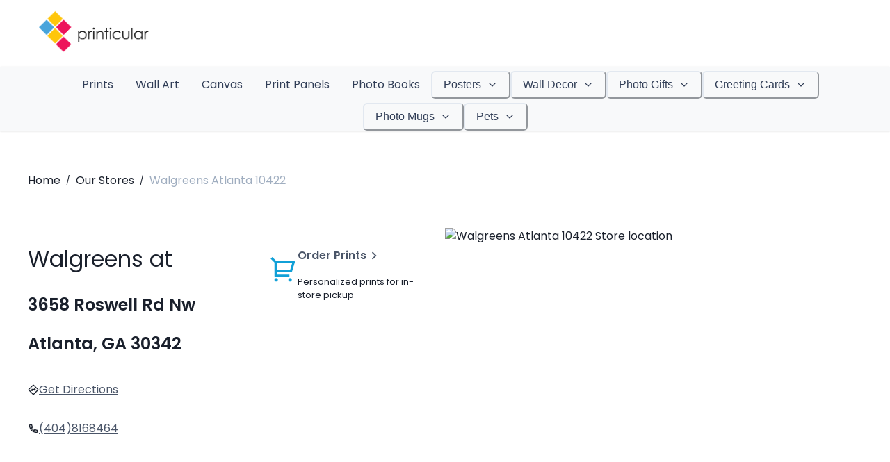

--- FILE ---
content_type: text/html
request_url: https://www.printicular.com/us/stores/walgreens-atlanta-10422-3089/
body_size: 72457
content:
<!DOCTYPE html><html lang="en-US" translate="no"><head><meta charSet="utf-8"/><meta http-equiv="x-ua-compatible" content="ie=edge"/><meta name="viewport" content="width=device-width, initial-scale=1, shrink-to-fit=no"/><meta name="generator" content="Gatsby 5.13.3"/><meta data-react-helmet="true" name="apple-mobile-web-app-title" content="Printicular 1hr Photos | Walgreens 3658 Roswell Rd Nw"/><meta data-react-helmet="true" name="viewport" content="width=device-width,user-scalable=no"/><meta data-react-helmet="true" name="name" content="Printicular 1hr Photos | Walgreens 3658 Roswell Rd Nw"/><meta data-react-helmet="true" name="description" content="Same Day Photos | Printicular at Walgreens | Canvas, Photo Book, Poster in 1 hour at 3658 Roswell Rd Nw , Atlanta, GA 30342"/><meta name="theme-color" content="#2AAAE1"/><style data-href="/us/styles.734532cbe376f7184626.css" data-identity="gatsby-global-css">@font-face{font-display:swap;font-family:Poppins;font-style:normal;font-weight:400;src:url(/us/static/poppins-devanagari-400-normal-64d5f06ee726edd58ca33456c8ead0cb.woff2) format("woff2"),url(/us/static/poppins-devanagari-400-normal-0e11b62db931f85340d4f7c0a791a2d4.woff) format("woff");unicode-range:u+0900-097f,u+1cd0-1cf9,u+200c-200d,u+20a8,u+20b9,u+20f0,u+25cc,u+a830-a839,u+a8e0-a8ff,u+11b00-11b09}@font-face{font-display:swap;font-family:Poppins;font-style:normal;font-weight:400;src:url([data-uri]) format("woff2"),url([data-uri]) format("woff");unicode-range:u+0100-02af,u+0304,u+0308,u+0329,u+1e00-1e9f,u+1ef2-1eff,u+2020,u+20a0-20ab,u+20ad-20c0,u+2113,u+2c60-2c7f,u+a720-a7ff}@font-face{font-display:swap;font-family:Poppins;font-style:normal;font-weight:400;src:url([data-uri]) format("woff2"),url(/us/static/poppins-latin-400-normal-cda9c93f49237f11c766e920dd838e8a.woff) format("woff");unicode-range:u+00??,u+0131,u+0152-0153,u+02bb-02bc,u+02c6,u+02da,u+02dc,u+0304,u+0308,u+0329,u+2000-206f,u+2074,u+20ac,u+2122,u+2191,u+2193,u+2212,u+2215,u+feff,u+fffd}@font-face{font-display:swap;font-family:Poppins;font-style:normal;font-weight:600;src:url(/us/static/poppins-devanagari-600-normal-3343afa6b8c01e48a23b077fb3a4aea8.woff2) format("woff2"),url(/us/static/poppins-devanagari-600-normal-ae9c1f88ace17d23e8e62d560c54b585.woff) format("woff");unicode-range:u+0900-097f,u+1cd0-1cf9,u+200c-200d,u+20a8,u+20b9,u+20f0,u+25cc,u+a830-a839,u+a8e0-a8ff,u+11b00-11b09}@font-face{font-display:swap;font-family:Poppins;font-style:normal;font-weight:600;src:url([data-uri]) format("woff2"),url([data-uri]) format("woff");unicode-range:u+0100-02af,u+0304,u+0308,u+0329,u+1e00-1e9f,u+1ef2-1eff,u+2020,u+20a0-20ab,u+20ad-20c0,u+2113,u+2c60-2c7f,u+a720-a7ff}@font-face{font-display:swap;font-family:Poppins;font-style:normal;font-weight:600;src:url([data-uri]) format("woff2"),url(/us/static/poppins-latin-600-normal-70e04c856f46aa529052af34dee40def.woff) format("woff");unicode-range:u+00??,u+0131,u+0152-0153,u+02bb-02bc,u+02c6,u+02da,u+02dc,u+0304,u+0308,u+0329,u+2000-206f,u+2074,u+20ac,u+2122,u+2191,u+2193,u+2212,u+2215,u+feff,u+fffd}@font-face{font-family:FontFallback;letter-spacing:-.05px;src:local("Verdana");word-spacing:-1.1px}body{touch-action:pan-y}.default-link{position:relative}.default-link:after{background:#1a202c;bottom:0;content:"";display:block;height:1px;left:0;position:absolute;transition:all .3s ease-out;width:100%}.default-link:hover:after{width:0}.navigation-sitemap a{color:var(--chakra-colors-blue-500)}.navigation-sitemap a:hover{text-decoration:underline}.navigation-sitemap>ul:first-child{padding-left:0}.navigation-sitemap li{margin-bottom:var(--chakra-space-2);margin-top:var(--chakra-space-2)}.navigation-sitemap ol,.navigation-sitemap ul{padding-left:2rem}.banner-call-to-action-button,.header-call-to-action-button{align-items:center;background:var(--chakra-colors-primary-500);color:var(--chakra-colors-primary-text);display:inline-flex;font-weight:var(--chakra-fontWeights-semibold);outline:2px solid transparent;outline-offset:2px;position:relative;-webkit-user-select:none;user-select:none;vertical-align:middle;white-space:nowrap;width:auto}.banner-call-to-action-button:hover,.header-call-to-action-button:hover{background:var(--chakra-colors-primary-600)}.header-call-to-action-button{border-radius:var(--chakra-radii-md);font-size:var(--chakra-fontSizes-md);height:var(--chakra-sizes-10);line-height:1.2;min-width:var(--chakra-sizes-10);padding-inline-end:var(--chakra-space-4);padding-inline-start:var(--chakra-space-4);transition-duration:var(--chakra-transition-duration-normal);transition-property:var(--chakra-transition-property-common)}.banner-call-to-action-button{border:1px solid transparent;border-radius:.25em;font-size:1.2rem;padding:.5em 1em}.banner-call-to-action-button:hover{background:#1c95c9}.s__carousel .s__carousel-container{z-index:1}.s__carousel .indicator-wrapper{justify-content:center}.s__carousel .s_arrow-navigation{display:none}@media(min-width:48rem){.s__carousel .indicator-wrapper{justify-content:flex-start}.s__carousel .s_arrow-navigation{display:block}}@media(max-width:48em){#banner .s__indicator-image,#banner .s__indicator-image img{max-height:55px;width:auto}}@keyframes fade{0%{opacity:0}to{opacity:1}}.s__carousel .fade-animation{animation-duration:1.5s;animation-fill-mode:both;animation-name:fade}.block-footer h4{color:var(--chakra-colors-gray-700);font-weight:600;margin-bottom:.5rem}.block-footer .navigation,.block-footer .navigation li{font-size:1rem}.block-footer .navigation{margin-bottom:2rem}.block-footer .navigation li{margin-bottom:.5rem}.block-footer .navigation li ul{margin-left:1.2rem;margin-top:.5rem}.block-footer .navigation a:focus,.block-footer .navigation a:hover{cursor:pointer;text-decoration:underline}.block-footer .navigation .text{margin-bottom:0}.block-footer .navigation .badge,.block-footer .navigation .chakra-badge{margin:0 .2rem}.ImageUpload_svg{cursor:pointer}.ImageUpload_svg .ImageUpload_svg__image-upload-arrow,.ImageUpload_svg .ImageUpload_svg__image-upload-circle,.ImageUpload_svg .ImageUpload_svg__image-upload-shadow{transform:scale(1) translateY(0);transform-origin:center;transition:transform .2s ease}.ImageUpload_svg:hover .ImageUpload_svg__image-upload-arrow,.ImageUpload_svg:hover .ImageUpload_svg__image-upload-circle{transform:scale(1) translateY(-12px)}.ImageUpload_svg:hover .ImageUpload_svg__image-upload-shadow{transform:scaleX(.7) translateY(0)}.template-grid{display:flex;justify-content:center;width:100%}.template-grid_column{background-clip:padding-box;padding-left:10px;padding-right:10px}.template-grid_column>div{margin:0 auto 20px}.template-grid-b{display:flex;justify-content:center;width:100%}.template-grid_column-b{background-clip:padding-box;flex-grow:1;padding-left:10px;padding-right:10px}.template-grid_column-b>div{margin:0 auto 20px}@keyframes animation{0%{transform:scale(0)}50%{transform:scale(1)}to{transform:scale(0)}}.css-loader .item{border-radius:50%;height:30px;width:30px}.item{animation:animation 1.6s cubic-bezier(.3,0,.7,1) infinite}.css-loader>div:nth-of-type(4n)>div{background:#00aede}.css-loader>div:nth-of-type(4n+1)>div{animation-delay:-1.28s;background:#f5542e}.css-loader>div:nth-of-type(4n+2)>div{animation-delay:-.96s;background:#f2c327}.css-loader>div:nth-of-type(4n+3)>div{animation-delay:-.64s;background:#008b6e}.css-loader>div:nth-of-type(4n+4)>div{animation-delay:-.32s;background:#00aede}.css-loader>div:nth-of-type(4n+5)>div{animation-delay:0s;background:#f5542e}.rich-text-content{font-size:1rem;line-height:1.75;margin:0 auto;max-width:var(--chakra-sizes-2xl);padding:var(--chakra-space-16) var(--chakra-space-4)}.rich-text-content *,.rich-text-content :after,.rich-text-content :before{box-sizing:border-box}.rich-text-content a,.rich-text-content blockquote,.rich-text-content figcaption,.rich-text-content figure,.rich-text-content h1,.rich-text-content h2,.rich-text-content h3,.rich-text-content h4,.rich-text-content li,.rich-text-content ol[class],.rich-text-content p,.rich-text-content ul[class]{margin:0}.rich-text-content ol[class],.rich-text-content ul[class]{margin-bottom:var(--chakra-space-4);margin-left:var(--chakra-space-8);padding:0}.rich-text-content a:not([class]){-webkit-text-decoration-skip:ink;text-decoration-skip-ink:auto}.rich-text-content a{color:var(--chakra-colors-blue-500);text-decoration:none}.rich-text-content a:focus,.rich-text-content a:hover{color:var(--chakra-colors-blue-500);text-decoration:underline}.rich-text-content img{display:block;max-width:100%}@media(prefers-reduced-motion:reduce){.rich-text-content *{animation-duration:.01ms!important;animation-iteration-count:1!important;scroll-behavior:auto!important;transition-duration:.01ms!important}}.rich-text-content h1,.rich-text-content h2,.rich-text-content h3,.rich-text-content h4,.rich-text-content h5{font-weight:600;line-height:1.3;margin:2.73em 0 1.38rem;text-decoration:none}.rich-text-content h1{font-size:1.802rem;margin-top:0}.rich-text-content h2{font-size:1.602rem}.rich-text-content h3{font-size:1.424rem}.rich-text-content h4{font-size:1.266rem}.rich-text-content h5{font-size:1.125rem}.rich-text-content ol,.rich-text-content p,.rich-text-content ul{margin-bottom:1rem}.rich-text-content ol,.rich-text-content ul{padding-left:2rem}.rich-text-content small{font-size:.833rem}.rich-text-content :first-child{margin-top:0}.rich-text-content :last-child{margin-bottom:0}.rich-text-content table.table-bordered td,.rich-text-content table.table-bordered th{border:1px solid var(--chakra-colors-gray-200)}.rich-text-content table{border-collapse:collapse;border-color:var(--chakra-colors-gray-200);border-spacing:2px;box-sizing:border-box;color:var(--chakra-colors-gray-700);display:table;margin-bottom:1rem;text-indent:0;width:100%}.rich-text-content table thead th{border-bottom:2px solid var(--chakra-colors-gray-200);vertical-align:bottom}.rich-text-content table td,.rich-text-content table th{border-top:1px solid var(--chakra-colors-gray-200);padding:.75rem;vertical-align:top}.rich-text-content table td{display:table-cell}.rich-text-content table thead{background:var(--chakra-colors-gray-200);text-align:left}.rich-text-content table tr:nth-child(2n){background:var(--chakra-colors-gray-100)}.subpage-grid{display:flex;justify-content:center;width:100%}.subpage-grid_column{background-clip:padding-box;padding-left:25px;padding-right:25px}.subpage-grid_column>div{margin:0 auto 50px}.mapboxgl-map,.maplibregl-map{-webkit-tap-highlight-color:rgba(0,0,0,0);font:12px/20px Helvetica Neue,Arial,Helvetica,sans-serif;overflow:hidden;position:relative}.mapboxgl-canvas,.maplibregl-canvas{left:0;position:absolute;top:0}.mapboxgl-map:-webkit-full-screen,.maplibregl-map:-webkit-full-screen{height:100%;width:100%}.mapboxgl-canvas-container.mapboxgl-interactive,.mapboxgl-ctrl-group button.mapboxgl-ctrl-compass,.maplibregl-canvas-container.maplibregl-interactive,.maplibregl-ctrl-group button.maplibregl-ctrl-compass{cursor:grab;-webkit-user-select:none;user-select:none}.mapboxgl-canvas-container.mapboxgl-interactive.mapboxgl-track-pointer,.maplibregl-canvas-container.maplibregl-interactive.maplibregl-track-pointer{cursor:pointer}.mapboxgl-canvas-container.mapboxgl-interactive:active,.mapboxgl-ctrl-group button.mapboxgl-ctrl-compass:active,.maplibregl-canvas-container.maplibregl-interactive:active,.maplibregl-ctrl-group button.maplibregl-ctrl-compass:active{cursor:grabbing}.mapboxgl-canvas-container.mapboxgl-touch-zoom-rotate,.mapboxgl-canvas-container.mapboxgl-touch-zoom-rotate .mapboxgl-canvas,.maplibregl-canvas-container.maplibregl-touch-zoom-rotate,.maplibregl-canvas-container.maplibregl-touch-zoom-rotate .maplibregl-canvas{touch-action:pan-x pan-y}.mapboxgl-canvas-container.mapboxgl-touch-drag-pan,.mapboxgl-canvas-container.mapboxgl-touch-drag-pan .mapboxgl-canvas,.maplibregl-canvas-container.maplibregl-touch-drag-pan,.maplibregl-canvas-container.maplibregl-touch-drag-pan .maplibregl-canvas{touch-action:pinch-zoom}.mapboxgl-canvas-container.mapboxgl-touch-zoom-rotate.mapboxgl-touch-drag-pan,.mapboxgl-canvas-container.mapboxgl-touch-zoom-rotate.mapboxgl-touch-drag-pan .mapboxgl-canvas,.maplibregl-canvas-container.maplibregl-touch-zoom-rotate.maplibregl-touch-drag-pan,.maplibregl-canvas-container.maplibregl-touch-zoom-rotate.maplibregl-touch-drag-pan .maplibregl-canvas{touch-action:none}.mapboxgl-ctrl-bottom-left,.mapboxgl-ctrl-bottom-right,.mapboxgl-ctrl-top-left,.mapboxgl-ctrl-top-right,.maplibregl-ctrl-bottom-left,.maplibregl-ctrl-bottom-right,.maplibregl-ctrl-top-left,.maplibregl-ctrl-top-right{pointer-events:none;position:absolute;z-index:2}.mapboxgl-ctrl-top-left,.maplibregl-ctrl-top-left{left:0;top:0}.mapboxgl-ctrl-top-right,.maplibregl-ctrl-top-right{right:0;top:0}.mapboxgl-ctrl-bottom-left,.maplibregl-ctrl-bottom-left{bottom:0;left:0}.mapboxgl-ctrl-bottom-right,.maplibregl-ctrl-bottom-right{bottom:0;right:0}.mapboxgl-ctrl,.maplibregl-ctrl{clear:both;pointer-events:auto;transform:translate(0)}.mapboxgl-ctrl-top-left .mapboxgl-ctrl,.maplibregl-ctrl-top-left .maplibregl-ctrl{float:left;margin:10px 0 0 10px}.mapboxgl-ctrl-top-right .mapboxgl-ctrl,.maplibregl-ctrl-top-right .maplibregl-ctrl{float:right;margin:10px 10px 0 0}.mapboxgl-ctrl-bottom-left .mapboxgl-ctrl,.maplibregl-ctrl-bottom-left .maplibregl-ctrl{float:left;margin:0 0 10px 10px}.mapboxgl-ctrl-bottom-right .mapboxgl-ctrl,.maplibregl-ctrl-bottom-right .maplibregl-ctrl{float:right;margin:0 10px 10px 0}.mapboxgl-ctrl-group,.maplibregl-ctrl-group{background:#fff;border-radius:4px}.mapboxgl-ctrl-group:not(:empty),.maplibregl-ctrl-group:not(:empty){box-shadow:0 0 0 2px rgba(0,0,0,.1)}@media (-ms-high-contrast:active){.mapboxgl-ctrl-group:not(:empty),.maplibregl-ctrl-group:not(:empty){box-shadow:0 0 0 2px ButtonText}}.mapboxgl-ctrl-group button,.maplibregl-ctrl-group button{background-color:transparent;border:0;box-sizing:border-box;cursor:pointer;display:block;height:29px;outline:none;padding:0;width:29px}.mapboxgl-ctrl-group button+button,.maplibregl-ctrl-group button+button{border-top:1px solid #ddd}.mapboxgl-ctrl button .mapboxgl-ctrl-icon,.maplibregl-ctrl button .maplibregl-ctrl-icon{background-position:50%;background-repeat:no-repeat;display:block;height:100%;width:100%}@media (-ms-high-contrast:active){.mapboxgl-ctrl-icon,.maplibregl-ctrl-icon{background-color:transparent}.mapboxgl-ctrl-group button+button,.maplibregl-ctrl-group button+button{border-top:1px solid ButtonText}}.mapboxgl-ctrl button::-moz-focus-inner,.maplibregl-ctrl button::-moz-focus-inner{border:0;padding:0}.mapboxgl-ctrl-attrib-button:focus,.mapboxgl-ctrl-group button:focus,.maplibregl-ctrl-attrib-button:focus,.maplibregl-ctrl-group button:focus{box-shadow:0 0 2px 2px #0096ff}.mapboxgl-ctrl button:disabled,.maplibregl-ctrl button:disabled{cursor:not-allowed}.mapboxgl-ctrl button:disabled .mapboxgl-ctrl-icon,.maplibregl-ctrl button:disabled .maplibregl-ctrl-icon{opacity:.25}.mapboxgl-ctrl button:not(:disabled):hover,.maplibregl-ctrl button:not(:disabled):hover{background-color:rgba(0,0,0,.05)}.mapboxgl-ctrl-group button:focus:focus-visible,.maplibregl-ctrl-group button:focus:focus-visible{box-shadow:0 0 2px 2px #0096ff}.mapboxgl-ctrl-group button:focus:not(:focus-visible),.maplibregl-ctrl-group button:focus:not(:focus-visible){box-shadow:none}.mapboxgl-ctrl-group button:focus:first-child,.maplibregl-ctrl-group button:focus:first-child{border-radius:4px 4px 0 0}.mapboxgl-ctrl-group button:focus:last-child,.maplibregl-ctrl-group button:focus:last-child{border-radius:0 0 4px 4px}.mapboxgl-ctrl-group button:focus:only-child,.maplibregl-ctrl-group button:focus:only-child{border-radius:inherit}.mapboxgl-ctrl button.mapboxgl-ctrl-zoom-out .mapboxgl-ctrl-icon,.maplibregl-ctrl button.maplibregl-ctrl-zoom-out .maplibregl-ctrl-icon{background-image:url("data:image/svg+xml;charset=utf-8,%3Csvg xmlns='http://www.w3.org/2000/svg' width='29' height='29' fill='%23333' viewBox='0 0 29 29'%3E%3Cpath d='M10 13c-.75 0-1.5.75-1.5 1.5S9.25 16 10 16h9c.75 0 1.5-.75 1.5-1.5S19.75 13 19 13h-9z'/%3E%3C/svg%3E")}.mapboxgl-ctrl button.mapboxgl-ctrl-zoom-in .mapboxgl-ctrl-icon,.maplibregl-ctrl button.maplibregl-ctrl-zoom-in .maplibregl-ctrl-icon{background-image:url("data:image/svg+xml;charset=utf-8,%3Csvg xmlns='http://www.w3.org/2000/svg' width='29' height='29' fill='%23333' viewBox='0 0 29 29'%3E%3Cpath d='M14.5 8.5c-.75 0-1.5.75-1.5 1.5v3h-3c-.75 0-1.5.75-1.5 1.5S9.25 16 10 16h3v3c0 .75.75 1.5 1.5 1.5S16 19.75 16 19v-3h3c.75 0 1.5-.75 1.5-1.5S19.75 13 19 13h-3v-3c0-.75-.75-1.5-1.5-1.5z'/%3E%3C/svg%3E")}@media (-ms-high-contrast:active){.mapboxgl-ctrl button.mapboxgl-ctrl-zoom-out .mapboxgl-ctrl-icon,.maplibregl-ctrl button.maplibregl-ctrl-zoom-out .maplibregl-ctrl-icon{background-image:url("data:image/svg+xml;charset=utf-8,%3Csvg xmlns='http://www.w3.org/2000/svg' width='29' height='29' fill='%23fff' viewBox='0 0 29 29'%3E%3Cpath d='M10 13c-.75 0-1.5.75-1.5 1.5S9.25 16 10 16h9c.75 0 1.5-.75 1.5-1.5S19.75 13 19 13h-9z'/%3E%3C/svg%3E")}.mapboxgl-ctrl button.mapboxgl-ctrl-zoom-in .mapboxgl-ctrl-icon,.maplibregl-ctrl button.maplibregl-ctrl-zoom-in .maplibregl-ctrl-icon{background-image:url("data:image/svg+xml;charset=utf-8,%3Csvg xmlns='http://www.w3.org/2000/svg' width='29' height='29' fill='%23fff' viewBox='0 0 29 29'%3E%3Cpath d='M14.5 8.5c-.75 0-1.5.75-1.5 1.5v3h-3c-.75 0-1.5.75-1.5 1.5S9.25 16 10 16h3v3c0 .75.75 1.5 1.5 1.5S16 19.75 16 19v-3h3c.75 0 1.5-.75 1.5-1.5S19.75 13 19 13h-3v-3c0-.75-.75-1.5-1.5-1.5z'/%3E%3C/svg%3E")}}@media (-ms-high-contrast:black-on-white){.mapboxgl-ctrl button.mapboxgl-ctrl-zoom-out .mapboxgl-ctrl-icon,.maplibregl-ctrl button.maplibregl-ctrl-zoom-out .maplibregl-ctrl-icon{background-image:url("data:image/svg+xml;charset=utf-8,%3Csvg xmlns='http://www.w3.org/2000/svg' width='29' height='29' viewBox='0 0 29 29'%3E%3Cpath d='M10 13c-.75 0-1.5.75-1.5 1.5S9.25 16 10 16h9c.75 0 1.5-.75 1.5-1.5S19.75 13 19 13h-9z'/%3E%3C/svg%3E")}.mapboxgl-ctrl button.mapboxgl-ctrl-zoom-in .mapboxgl-ctrl-icon,.maplibregl-ctrl button.maplibregl-ctrl-zoom-in .maplibregl-ctrl-icon{background-image:url("data:image/svg+xml;charset=utf-8,%3Csvg xmlns='http://www.w3.org/2000/svg' width='29' height='29' viewBox='0 0 29 29'%3E%3Cpath d='M14.5 8.5c-.75 0-1.5.75-1.5 1.5v3h-3c-.75 0-1.5.75-1.5 1.5S9.25 16 10 16h3v3c0 .75.75 1.5 1.5 1.5S16 19.75 16 19v-3h3c.75 0 1.5-.75 1.5-1.5S19.75 13 19 13h-3v-3c0-.75-.75-1.5-1.5-1.5z'/%3E%3C/svg%3E")}}.mapboxgl-ctrl button.mapboxgl-ctrl-fullscreen .mapboxgl-ctrl-icon,.maplibregl-ctrl button.maplibregl-ctrl-fullscreen .maplibregl-ctrl-icon{background-image:url("data:image/svg+xml;charset=utf-8,%3Csvg xmlns='http://www.w3.org/2000/svg' width='29' height='29' fill='%23333' viewBox='0 0 29 29'%3E%3Cpath d='M24 16v5.5c0 1.75-.75 2.5-2.5 2.5H16v-1l3-1.5-4-5.5 1-1 5.5 4 1.5-3h1zM6 16l1.5 3 5.5-4 1 1-4 5.5 3 1.5v1H7.5C5.75 24 5 23.25 5 21.5V16h1zm7-11v1l-3 1.5 4 5.5-1 1-5.5-4L6 13H5V7.5C5 5.75 5.75 5 7.5 5H13zm11 2.5c0-1.75-.75-2.5-2.5-2.5H16v1l3 1.5-4 5.5 1 1 5.5-4 1.5 3h1V7.5z'/%3E%3C/svg%3E")}.mapboxgl-ctrl button.mapboxgl-ctrl-shrink .mapboxgl-ctrl-icon,.maplibregl-ctrl button.maplibregl-ctrl-shrink .maplibregl-ctrl-icon{background-image:url("data:image/svg+xml;charset=utf-8,%3Csvg xmlns='http://www.w3.org/2000/svg' width='29' height='29' viewBox='0 0 29 29'%3E%3Cpath d='M18.5 16c-1.75 0-2.5.75-2.5 2.5V24h1l1.5-3 5.5 4 1-1-4-5.5 3-1.5v-1h-5.5zM13 18.5c0-1.75-.75-2.5-2.5-2.5H5v1l3 1.5L4 24l1 1 5.5-4 1.5 3h1v-5.5zm3-8c0 1.75.75 2.5 2.5 2.5H24v-1l-3-1.5L25 5l-1-1-5.5 4L17 5h-1v5.5zM10.5 13c1.75 0 2.5-.75 2.5-2.5V5h-1l-1.5 3L5 4 4 5l4 5.5L5 12v1h5.5z'/%3E%3C/svg%3E")}@media (-ms-high-contrast:active){.mapboxgl-ctrl button.mapboxgl-ctrl-fullscreen .mapboxgl-ctrl-icon,.maplibregl-ctrl button.maplibregl-ctrl-fullscreen .maplibregl-ctrl-icon{background-image:url("data:image/svg+xml;charset=utf-8,%3Csvg xmlns='http://www.w3.org/2000/svg' width='29' height='29' fill='%23fff' viewBox='0 0 29 29'%3E%3Cpath d='M24 16v5.5c0 1.75-.75 2.5-2.5 2.5H16v-1l3-1.5-4-5.5 1-1 5.5 4 1.5-3h1zM6 16l1.5 3 5.5-4 1 1-4 5.5 3 1.5v1H7.5C5.75 24 5 23.25 5 21.5V16h1zm7-11v1l-3 1.5 4 5.5-1 1-5.5-4L6 13H5V7.5C5 5.75 5.75 5 7.5 5H13zm11 2.5c0-1.75-.75-2.5-2.5-2.5H16v1l3 1.5-4 5.5 1 1 5.5-4 1.5 3h1V7.5z'/%3E%3C/svg%3E")}.mapboxgl-ctrl button.mapboxgl-ctrl-shrink .mapboxgl-ctrl-icon,.maplibregl-ctrl button.maplibregl-ctrl-shrink .maplibregl-ctrl-icon{background-image:url("data:image/svg+xml;charset=utf-8,%3Csvg xmlns='http://www.w3.org/2000/svg' width='29' height='29' fill='%23fff' viewBox='0 0 29 29'%3E%3Cpath d='M18.5 16c-1.75 0-2.5.75-2.5 2.5V24h1l1.5-3 5.5 4 1-1-4-5.5 3-1.5v-1h-5.5zM13 18.5c0-1.75-.75-2.5-2.5-2.5H5v1l3 1.5L4 24l1 1 5.5-4 1.5 3h1v-5.5zm3-8c0 1.75.75 2.5 2.5 2.5H24v-1l-3-1.5L25 5l-1-1-5.5 4L17 5h-1v5.5zM10.5 13c1.75 0 2.5-.75 2.5-2.5V5h-1l-1.5 3L5 4 4 5l4 5.5L5 12v1h5.5z'/%3E%3C/svg%3E")}}@media (-ms-high-contrast:black-on-white){.mapboxgl-ctrl button.mapboxgl-ctrl-fullscreen .mapboxgl-ctrl-icon,.maplibregl-ctrl button.maplibregl-ctrl-fullscreen .maplibregl-ctrl-icon{background-image:url("data:image/svg+xml;charset=utf-8,%3Csvg xmlns='http://www.w3.org/2000/svg' width='29' height='29' viewBox='0 0 29 29'%3E%3Cpath d='M24 16v5.5c0 1.75-.75 2.5-2.5 2.5H16v-1l3-1.5-4-5.5 1-1 5.5 4 1.5-3h1zM6 16l1.5 3 5.5-4 1 1-4 5.5 3 1.5v1H7.5C5.75 24 5 23.25 5 21.5V16h1zm7-11v1l-3 1.5 4 5.5-1 1-5.5-4L6 13H5V7.5C5 5.75 5.75 5 7.5 5H13zm11 2.5c0-1.75-.75-2.5-2.5-2.5H16v1l3 1.5-4 5.5 1 1 5.5-4 1.5 3h1V7.5z'/%3E%3C/svg%3E")}.mapboxgl-ctrl button.mapboxgl-ctrl-shrink .mapboxgl-ctrl-icon,.maplibregl-ctrl button.maplibregl-ctrl-shrink .maplibregl-ctrl-icon{background-image:url("data:image/svg+xml;charset=utf-8,%3Csvg xmlns='http://www.w3.org/2000/svg' width='29' height='29' viewBox='0 0 29 29'%3E%3Cpath d='M18.5 16c-1.75 0-2.5.75-2.5 2.5V24h1l1.5-3 5.5 4 1-1-4-5.5 3-1.5v-1h-5.5zM13 18.5c0-1.75-.75-2.5-2.5-2.5H5v1l3 1.5L4 24l1 1 5.5-4 1.5 3h1v-5.5zm3-8c0 1.75.75 2.5 2.5 2.5H24v-1l-3-1.5L25 5l-1-1-5.5 4L17 5h-1v5.5zM10.5 13c1.75 0 2.5-.75 2.5-2.5V5h-1l-1.5 3L5 4 4 5l4 5.5L5 12v1h5.5z'/%3E%3C/svg%3E")}}.mapboxgl-ctrl button.mapboxgl-ctrl-compass .mapboxgl-ctrl-icon,.maplibregl-ctrl button.maplibregl-ctrl-compass .maplibregl-ctrl-icon{background-image:url("data:image/svg+xml;charset=utf-8,%3Csvg xmlns='http://www.w3.org/2000/svg' width='29' height='29' fill='%23333' viewBox='0 0 29 29'%3E%3Cpath d='m10.5 14 4-8 4 8h-8z'/%3E%3Cpath fill='%23ccc' d='m10.5 16 4 8 4-8h-8z'/%3E%3C/svg%3E")}@media (-ms-high-contrast:active){.mapboxgl-ctrl button.mapboxgl-ctrl-compass .mapboxgl-ctrl-icon,.maplibregl-ctrl button.maplibregl-ctrl-compass .maplibregl-ctrl-icon{background-image:url("data:image/svg+xml;charset=utf-8,%3Csvg xmlns='http://www.w3.org/2000/svg' width='29' height='29' fill='%23fff' viewBox='0 0 29 29'%3E%3Cpath d='m10.5 14 4-8 4 8h-8z'/%3E%3Cpath fill='%23999' d='m10.5 16 4 8 4-8h-8z'/%3E%3C/svg%3E")}}@media (-ms-high-contrast:black-on-white){.mapboxgl-ctrl button.mapboxgl-ctrl-compass .mapboxgl-ctrl-icon,.maplibregl-ctrl button.maplibregl-ctrl-compass .maplibregl-ctrl-icon{background-image:url("data:image/svg+xml;charset=utf-8,%3Csvg xmlns='http://www.w3.org/2000/svg' width='29' height='29' viewBox='0 0 29 29'%3E%3Cpath d='m10.5 14 4-8 4 8h-8z'/%3E%3Cpath fill='%23ccc' d='m10.5 16 4 8 4-8h-8z'/%3E%3C/svg%3E")}}.mapboxgl-ctrl button.mapboxgl-ctrl-geolocate .mapboxgl-ctrl-icon,.maplibregl-ctrl button.maplibregl-ctrl-geolocate .maplibregl-ctrl-icon{background-image:url("data:image/svg+xml;charset=utf-8,%3Csvg xmlns='http://www.w3.org/2000/svg' width='29' height='29' fill='%23333' viewBox='0 0 20 20'%3E%3Cpath d='M10 4C9 4 9 5 9 5v.1A5 5 0 0 0 5.1 9H5s-1 0-1 1 1 1 1 1h.1A5 5 0 0 0 9 14.9v.1s0 1 1 1 1-1 1-1v-.1a5 5 0 0 0 3.9-3.9h.1s1 0 1-1-1-1-1-1h-.1A5 5 0 0 0 11 5.1V5s0-1-1-1zm0 2.5a3.5 3.5 0 1 1 0 7 3.5 3.5 0 1 1 0-7z'/%3E%3Ccircle cx='10' cy='10' r='2'/%3E%3C/svg%3E")}.mapboxgl-ctrl button.mapboxgl-ctrl-geolocate:disabled .mapboxgl-ctrl-icon,.maplibregl-ctrl button.maplibregl-ctrl-geolocate:disabled .maplibregl-ctrl-icon{background-image:url("data:image/svg+xml;charset=utf-8,%3Csvg xmlns='http://www.w3.org/2000/svg' width='29' height='29' fill='%23aaa' viewBox='0 0 20 20'%3E%3Cpath d='M10 4C9 4 9 5 9 5v.1A5 5 0 0 0 5.1 9H5s-1 0-1 1 1 1 1 1h.1A5 5 0 0 0 9 14.9v.1s0 1 1 1 1-1 1-1v-.1a5 5 0 0 0 3.9-3.9h.1s1 0 1-1-1-1-1-1h-.1A5 5 0 0 0 11 5.1V5s0-1-1-1zm0 2.5a3.5 3.5 0 1 1 0 7 3.5 3.5 0 1 1 0-7z'/%3E%3Ccircle cx='10' cy='10' r='2'/%3E%3Cpath fill='red' d='m14 5 1 1-9 9-1-1 9-9z'/%3E%3C/svg%3E")}.mapboxgl-ctrl button.mapboxgl-ctrl-geolocate.mapboxgl-ctrl-geolocate-active .mapboxgl-ctrl-icon,.maplibregl-ctrl button.maplibregl-ctrl-geolocate.maplibregl-ctrl-geolocate-active .maplibregl-ctrl-icon{background-image:url("data:image/svg+xml;charset=utf-8,%3Csvg xmlns='http://www.w3.org/2000/svg' width='29' height='29' fill='%2333b5e5' viewBox='0 0 20 20'%3E%3Cpath d='M10 4C9 4 9 5 9 5v.1A5 5 0 0 0 5.1 9H5s-1 0-1 1 1 1 1 1h.1A5 5 0 0 0 9 14.9v.1s0 1 1 1 1-1 1-1v-.1a5 5 0 0 0 3.9-3.9h.1s1 0 1-1-1-1-1-1h-.1A5 5 0 0 0 11 5.1V5s0-1-1-1zm0 2.5a3.5 3.5 0 1 1 0 7 3.5 3.5 0 1 1 0-7z'/%3E%3Ccircle cx='10' cy='10' r='2'/%3E%3C/svg%3E")}.mapboxgl-ctrl button.mapboxgl-ctrl-geolocate.mapboxgl-ctrl-geolocate-active-error .mapboxgl-ctrl-icon,.maplibregl-ctrl button.maplibregl-ctrl-geolocate.maplibregl-ctrl-geolocate-active-error .maplibregl-ctrl-icon{background-image:url("data:image/svg+xml;charset=utf-8,%3Csvg xmlns='http://www.w3.org/2000/svg' width='29' height='29' fill='%23e58978' viewBox='0 0 20 20'%3E%3Cpath d='M10 4C9 4 9 5 9 5v.1A5 5 0 0 0 5.1 9H5s-1 0-1 1 1 1 1 1h.1A5 5 0 0 0 9 14.9v.1s0 1 1 1 1-1 1-1v-.1a5 5 0 0 0 3.9-3.9h.1s1 0 1-1-1-1-1-1h-.1A5 5 0 0 0 11 5.1V5s0-1-1-1zm0 2.5a3.5 3.5 0 1 1 0 7 3.5 3.5 0 1 1 0-7z'/%3E%3Ccircle cx='10' cy='10' r='2'/%3E%3C/svg%3E")}.mapboxgl-ctrl button.mapboxgl-ctrl-geolocate.mapboxgl-ctrl-geolocate-background .mapboxgl-ctrl-icon,.maplibregl-ctrl button.maplibregl-ctrl-geolocate.maplibregl-ctrl-geolocate-background .maplibregl-ctrl-icon{background-image:url("data:image/svg+xml;charset=utf-8,%3Csvg xmlns='http://www.w3.org/2000/svg' width='29' height='29' fill='%2333b5e5' viewBox='0 0 20 20'%3E%3Cpath d='M10 4C9 4 9 5 9 5v.1A5 5 0 0 0 5.1 9H5s-1 0-1 1 1 1 1 1h.1A5 5 0 0 0 9 14.9v.1s0 1 1 1 1-1 1-1v-.1a5 5 0 0 0 3.9-3.9h.1s1 0 1-1-1-1-1-1h-.1A5 5 0 0 0 11 5.1V5s0-1-1-1zm0 2.5a3.5 3.5 0 1 1 0 7 3.5 3.5 0 1 1 0-7z'/%3E%3C/svg%3E")}.mapboxgl-ctrl button.mapboxgl-ctrl-geolocate.mapboxgl-ctrl-geolocate-background-error .mapboxgl-ctrl-icon,.maplibregl-ctrl button.maplibregl-ctrl-geolocate.maplibregl-ctrl-geolocate-background-error .maplibregl-ctrl-icon{background-image:url("data:image/svg+xml;charset=utf-8,%3Csvg xmlns='http://www.w3.org/2000/svg' width='29' height='29' fill='%23e54e33' viewBox='0 0 20 20'%3E%3Cpath d='M10 4C9 4 9 5 9 5v.1A5 5 0 0 0 5.1 9H5s-1 0-1 1 1 1 1 1h.1A5 5 0 0 0 9 14.9v.1s0 1 1 1 1-1 1-1v-.1a5 5 0 0 0 3.9-3.9h.1s1 0 1-1-1-1-1-1h-.1A5 5 0 0 0 11 5.1V5s0-1-1-1zm0 2.5a3.5 3.5 0 1 1 0 7 3.5 3.5 0 1 1 0-7z'/%3E%3C/svg%3E")}.mapboxgl-ctrl button.mapboxgl-ctrl-geolocate.mapboxgl-ctrl-geolocate-waiting .mapboxgl-ctrl-icon,.maplibregl-ctrl button.maplibregl-ctrl-geolocate.maplibregl-ctrl-geolocate-waiting .maplibregl-ctrl-icon{animation:maplibregl-spin 2s linear infinite}@media (-ms-high-contrast:active){.mapboxgl-ctrl button.mapboxgl-ctrl-geolocate .mapboxgl-ctrl-icon,.maplibregl-ctrl button.maplibregl-ctrl-geolocate .maplibregl-ctrl-icon{background-image:url("data:image/svg+xml;charset=utf-8,%3Csvg xmlns='http://www.w3.org/2000/svg' width='29' height='29' fill='%23fff' viewBox='0 0 20 20'%3E%3Cpath d='M10 4C9 4 9 5 9 5v.1A5 5 0 0 0 5.1 9H5s-1 0-1 1 1 1 1 1h.1A5 5 0 0 0 9 14.9v.1s0 1 1 1 1-1 1-1v-.1a5 5 0 0 0 3.9-3.9h.1s1 0 1-1-1-1-1-1h-.1A5 5 0 0 0 11 5.1V5s0-1-1-1zm0 2.5a3.5 3.5 0 1 1 0 7 3.5 3.5 0 1 1 0-7z'/%3E%3Ccircle cx='10' cy='10' r='2'/%3E%3C/svg%3E")}.mapboxgl-ctrl button.mapboxgl-ctrl-geolocate:disabled .mapboxgl-ctrl-icon,.maplibregl-ctrl button.maplibregl-ctrl-geolocate:disabled .maplibregl-ctrl-icon{background-image:url("data:image/svg+xml;charset=utf-8,%3Csvg xmlns='http://www.w3.org/2000/svg' width='29' height='29' fill='%23999' viewBox='0 0 20 20'%3E%3Cpath d='M10 4C9 4 9 5 9 5v.1A5 5 0 0 0 5.1 9H5s-1 0-1 1 1 1 1 1h.1A5 5 0 0 0 9 14.9v.1s0 1 1 1 1-1 1-1v-.1a5 5 0 0 0 3.9-3.9h.1s1 0 1-1-1-1-1-1h-.1A5 5 0 0 0 11 5.1V5s0-1-1-1zm0 2.5a3.5 3.5 0 1 1 0 7 3.5 3.5 0 1 1 0-7z'/%3E%3Ccircle cx='10' cy='10' r='2'/%3E%3Cpath fill='red' d='m14 5 1 1-9 9-1-1 9-9z'/%3E%3C/svg%3E")}.mapboxgl-ctrl button.mapboxgl-ctrl-geolocate.mapboxgl-ctrl-geolocate-active .mapboxgl-ctrl-icon,.maplibregl-ctrl button.maplibregl-ctrl-geolocate.maplibregl-ctrl-geolocate-active .maplibregl-ctrl-icon{background-image:url("data:image/svg+xml;charset=utf-8,%3Csvg xmlns='http://www.w3.org/2000/svg' width='29' height='29' fill='%2333b5e5' viewBox='0 0 20 20'%3E%3Cpath d='M10 4C9 4 9 5 9 5v.1A5 5 0 0 0 5.1 9H5s-1 0-1 1 1 1 1 1h.1A5 5 0 0 0 9 14.9v.1s0 1 1 1 1-1 1-1v-.1a5 5 0 0 0 3.9-3.9h.1s1 0 1-1-1-1-1-1h-.1A5 5 0 0 0 11 5.1V5s0-1-1-1zm0 2.5a3.5 3.5 0 1 1 0 7 3.5 3.5 0 1 1 0-7z'/%3E%3Ccircle cx='10' cy='10' r='2'/%3E%3C/svg%3E")}.mapboxgl-ctrl button.mapboxgl-ctrl-geolocate.mapboxgl-ctrl-geolocate-active-error .mapboxgl-ctrl-icon,.maplibregl-ctrl button.maplibregl-ctrl-geolocate.maplibregl-ctrl-geolocate-active-error .maplibregl-ctrl-icon{background-image:url("data:image/svg+xml;charset=utf-8,%3Csvg xmlns='http://www.w3.org/2000/svg' width='29' height='29' fill='%23e58978' viewBox='0 0 20 20'%3E%3Cpath d='M10 4C9 4 9 5 9 5v.1A5 5 0 0 0 5.1 9H5s-1 0-1 1 1 1 1 1h.1A5 5 0 0 0 9 14.9v.1s0 1 1 1 1-1 1-1v-.1a5 5 0 0 0 3.9-3.9h.1s1 0 1-1-1-1-1-1h-.1A5 5 0 0 0 11 5.1V5s0-1-1-1zm0 2.5a3.5 3.5 0 1 1 0 7 3.5 3.5 0 1 1 0-7z'/%3E%3Ccircle cx='10' cy='10' r='2'/%3E%3C/svg%3E")}.mapboxgl-ctrl button.mapboxgl-ctrl-geolocate.mapboxgl-ctrl-geolocate-background .mapboxgl-ctrl-icon,.maplibregl-ctrl button.maplibregl-ctrl-geolocate.maplibregl-ctrl-geolocate-background .maplibregl-ctrl-icon{background-image:url("data:image/svg+xml;charset=utf-8,%3Csvg xmlns='http://www.w3.org/2000/svg' width='29' height='29' fill='%2333b5e5' viewBox='0 0 20 20'%3E%3Cpath d='M10 4C9 4 9 5 9 5v.1A5 5 0 0 0 5.1 9H5s-1 0-1 1 1 1 1 1h.1A5 5 0 0 0 9 14.9v.1s0 1 1 1 1-1 1-1v-.1a5 5 0 0 0 3.9-3.9h.1s1 0 1-1-1-1-1-1h-.1A5 5 0 0 0 11 5.1V5s0-1-1-1zm0 2.5a3.5 3.5 0 1 1 0 7 3.5 3.5 0 1 1 0-7z'/%3E%3C/svg%3E")}.mapboxgl-ctrl button.mapboxgl-ctrl-geolocate.mapboxgl-ctrl-geolocate-background-error .mapboxgl-ctrl-icon,.maplibregl-ctrl button.maplibregl-ctrl-geolocate.maplibregl-ctrl-geolocate-background-error .maplibregl-ctrl-icon{background-image:url("data:image/svg+xml;charset=utf-8,%3Csvg xmlns='http://www.w3.org/2000/svg' width='29' height='29' fill='%23e54e33' viewBox='0 0 20 20'%3E%3Cpath d='M10 4C9 4 9 5 9 5v.1A5 5 0 0 0 5.1 9H5s-1 0-1 1 1 1 1 1h.1A5 5 0 0 0 9 14.9v.1s0 1 1 1 1-1 1-1v-.1a5 5 0 0 0 3.9-3.9h.1s1 0 1-1-1-1-1-1h-.1A5 5 0 0 0 11 5.1V5s0-1-1-1zm0 2.5a3.5 3.5 0 1 1 0 7 3.5 3.5 0 1 1 0-7z'/%3E%3C/svg%3E")}}@media (-ms-high-contrast:black-on-white){.mapboxgl-ctrl button.mapboxgl-ctrl-geolocate .mapboxgl-ctrl-icon,.maplibregl-ctrl button.maplibregl-ctrl-geolocate .maplibregl-ctrl-icon{background-image:url("data:image/svg+xml;charset=utf-8,%3Csvg xmlns='http://www.w3.org/2000/svg' width='29' height='29' viewBox='0 0 20 20'%3E%3Cpath d='M10 4C9 4 9 5 9 5v.1A5 5 0 0 0 5.1 9H5s-1 0-1 1 1 1 1 1h.1A5 5 0 0 0 9 14.9v.1s0 1 1 1 1-1 1-1v-.1a5 5 0 0 0 3.9-3.9h.1s1 0 1-1-1-1-1-1h-.1A5 5 0 0 0 11 5.1V5s0-1-1-1zm0 2.5a3.5 3.5 0 1 1 0 7 3.5 3.5 0 1 1 0-7z'/%3E%3Ccircle cx='10' cy='10' r='2'/%3E%3C/svg%3E")}.mapboxgl-ctrl button.mapboxgl-ctrl-geolocate:disabled .mapboxgl-ctrl-icon,.maplibregl-ctrl button.maplibregl-ctrl-geolocate:disabled .maplibregl-ctrl-icon{background-image:url("data:image/svg+xml;charset=utf-8,%3Csvg xmlns='http://www.w3.org/2000/svg' width='29' height='29' fill='%23666' viewBox='0 0 20 20'%3E%3Cpath d='M10 4C9 4 9 5 9 5v.1A5 5 0 0 0 5.1 9H5s-1 0-1 1 1 1 1 1h.1A5 5 0 0 0 9 14.9v.1s0 1 1 1 1-1 1-1v-.1a5 5 0 0 0 3.9-3.9h.1s1 0 1-1-1-1-1-1h-.1A5 5 0 0 0 11 5.1V5s0-1-1-1zm0 2.5a3.5 3.5 0 1 1 0 7 3.5 3.5 0 1 1 0-7z'/%3E%3Ccircle cx='10' cy='10' r='2'/%3E%3Cpath fill='red' d='m14 5 1 1-9 9-1-1 9-9z'/%3E%3C/svg%3E")}}@keyframes maplibregl-spin{0%{transform:rotate(0deg)}to{transform:rotate(1turn)}}a.mapboxgl-ctrl-logo,a.maplibregl-ctrl-logo{background-image:url("data:image/svg+xml;charset=utf-8,%3Csvg xmlns='http://www.w3.org/2000/svg' width='88' height='23' fill='none'%3E%3Cpath fill='%23000' fill-opacity='.4' fill-rule='evenodd' d='M17.408 16.796h-1.827l2.501-12.095h.198l3.324 6.533.988 2.19.988-2.19 3.258-6.533h.181l2.6 12.095h-1.81l-1.218-5.644-.362-1.71-.658 1.71-2.929 5.644h-.098l-2.914-5.644-.757-1.71-.345 1.71zm1.958-3.42-.726 3.663a1.255 1.255 0 0 1-1.232 1.011h-1.827a1.255 1.255 0 0 1-1.229-1.509l2.501-12.095a1.255 1.255 0 0 1 1.23-1.001h.197a1.255 1.255 0 0 1 1.12.685l3.19 6.273 3.125-6.263a1.255 1.255 0 0 1 1.123-.695h.181a1.255 1.255 0 0 1 1.227.991l1.443 6.71a5.11 5.11 0 0 1 .314-.787l.009-.016a4.623 4.623 0 0 1 1.777-1.887c.782-.46 1.668-.667 2.611-.667a4.548 4.548 0 0 1 1.7.32l.306.134c.21-.16.474-.256.759-.256h1.694a1.255 1.255 0 0 1 1.212.925 1.255 1.255 0 0 1 1.212-.925h1.711c.284 0 .545.094.755.252.613-.3 1.312-.45 2.075-.45 1.356 0 2.557.445 3.482 1.4.314.319.566.676.763 1.064V4.701a1.255 1.255 0 0 1 1.255-1.255h1.86A1.255 1.255 0 0 1 54.44 4.7v9.194h2.217c.19 0 .37.043.532.118v-4.77c0-.356.147-.678.385-.906a2.416 2.416 0 0 1-.682-1.71c0-.665.267-1.253.735-1.7a2.448 2.448 0 0 1 1.722-.674 2.43 2.43 0 0 1 1.705.675c.211.2.381.43.504.683V4.7a1.255 1.255 0 0 1 1.255-1.255h1.744A1.255 1.255 0 0 1 65.812 4.7v3.335a4.76 4.76 0 0 1 1.526-.246c.938 0 1.817.214 2.59.69a4.47 4.47 0 0 1 1.67 1.743v-.98a1.255 1.255 0 0 1 1.256-1.256h1.777c.233 0 .451.064.639.174a3.407 3.407 0 0 1 1.567-.372c.346 0 .861.02 1.285.232a1.255 1.255 0 0 1 .689 1.004 4.73 4.73 0 0 1 .853-.588c.795-.44 1.675-.647 2.61-.647 1.385 0 2.65.39 3.525 1.396.836.938 1.168 2.173 1.168 3.528 0 .343-.02.694-.056 1.051a1.255 1.255 0 0 1-.947 1.09l.408.952a1.255 1.255 0 0 1-.477 1.552c-.418.268-.92.463-1.458.612-.613.171-1.304.244-2.049.244-1.06 0-2.043-.207-2.886-.698l-.015-.008c-.798-.48-1.419-1.135-1.818-1.963l-.004-.008a5.815 5.815 0 0 1-.548-2.512c0-.286.017-.567.053-.843a1.255 1.255 0 0 1-.333-.086l-.166-.004c-.223 0-.426.062-.643.228-.03.024-.142.139-.142.59v3.883a1.255 1.255 0 0 1-1.256 1.256h-1.777a1.255 1.255 0 0 1-1.256-1.256V15.69l-.032.057a4.778 4.778 0 0 1-1.86 1.833 5.04 5.04 0 0 1-2.484.634 4.47 4.47 0 0 1-1.935-.424 1.252 1.252 0 0 1-.764.258h-1.71a1.255 1.255 0 0 1-1.256-1.255V7.687a2.402 2.402 0 0 1-.428.625c.253.23.412.561.412.93v7.553a1.255 1.255 0 0 1-1.256 1.255h-1.843a1.25 1.25 0 0 1-.894-.373c-.228.23-.544.373-.894.373H51.32a1.255 1.255 0 0 1-1.256-1.255v-1.251l-.061.117a4.703 4.703 0 0 1-1.782 1.884 4.767 4.767 0 0 1-2.485.67 5.6 5.6 0 0 1-1.485-.188l.009 2.764a1.255 1.255 0 0 1-1.255 1.259h-1.729a1.255 1.255 0 0 1-1.255-1.255v-3.537a1.255 1.255 0 0 1-1.167.793h-1.679a1.25 1.25 0 0 1-.77-.263 4.47 4.47 0 0 1-1.945.429c-.885 0-1.724-.21-2.495-.632l-.017-.01a4.983 4.983 0 0 1-1.081-.836 1.255 1.255 0 0 1-1.254 1.312h-1.81a1.255 1.255 0 0 1-1.228-.99l-.782-3.625-2.044 3.939a1.255 1.255 0 0 1-1.115.676h-.098a1.255 1.255 0 0 1-1.116-.68l-2.061-3.994zM35.92 16.63l.207-.114.223-.15c.329-.237.574-.499.735-.785l.061-.118.033 1.332h1.678V9.242h-1.694l-.033 1.267c-.088-.22-.264-.438-.526-.658l-.032-.028a3.16 3.16 0 0 0-.668-.428l-.27-.12a3.293 3.293 0 0 0-1.235-.23c-.757 0-1.415.163-1.974.493a3.36 3.36 0 0 0-1.3 1.382c-.297.593-.444 1.284-.444 2.074 0 .8.17 1.503.51 2.107a3.795 3.795 0 0 0 1.382 1.381 3.883 3.883 0 0 0 1.893.477c.53 0 1.015-.11 1.455-.33zm-2.789-5.38c-.384.45-.575 1.038-.575 1.762 0 .735.186 1.332.559 1.794.384.45.933.675 1.645.675a2.25 2.25 0 0 0 .934-.19 2.17 2.17 0 0 0 .468-.29l.178-.161a2.163 2.163 0 0 0 .397-.561c.163-.333.244-.717.244-1.15v-.115c0-.472-.098-.894-.296-1.267l-.043-.077a2.211 2.211 0 0 0-.633-.709l-.13-.086-.047-.028a2.099 2.099 0 0 0-1.073-.285c-.702 0-1.244.231-1.629.692zm2.316 2.706c.163-.17.28-.407.28-.83v-.114c0-.292-.06-.508-.15-.68a.958.958 0 0 0-.353-.389.851.851 0 0 0-.464-.127c-.4 0-.56.114-.664.239l-.01.012c-.148.174-.275.45-.275.945 0 .506.122.801.27.99.097.11.266.224.68.224.303 0 .504-.09.687-.269zm7.545 1.705a2.626 2.626 0 0 0 .331.423c.213.22.464.402.755.548l.173.074c.433.17.93.255 1.49.255.68 0 1.295-.165 1.844-.493a3.447 3.447 0 0 0 1.316-1.4c.329-.603.493-1.299.493-2.089 0-1.273-.33-2.243-.988-2.913-.658-.68-1.52-1.02-2.584-1.02-.598 0-1.124.115-1.575.347a2.807 2.807 0 0 0-.415.262l-.199.166a3.35 3.35 0 0 0-.64.82V9.242h-1.712v11.553h1.729l-.017-5.134zm.53-1.138c.137.193.297.36.48.5l.155.11.053.034c.34.197.713.297 1.119.297.714 0 1.262-.225 1.645-.675.385-.46.576-1.048.576-1.762 0-.746-.192-1.338-.576-1.777-.372-.45-.92-.675-1.645-.675-.29 0-.569.053-.835.16a2.366 2.366 0 0 0-.284.136 1.99 1.99 0 0 0-.363.254 2.237 2.237 0 0 0-.46.569l-.082.162a2.56 2.56 0 0 0-.213 1.072v.115c0 .471.098.894.296 1.267l.135.211zm.964-.818a1.11 1.11 0 0 0 .367.385.937.937 0 0 0 .476.118c.423 0 .59-.117.687-.23.159-.194.28-.478.28-.95 0-.53-.133-.8-.266-.952l-.021-.025c-.078-.094-.231-.221-.68-.221a.995.995 0 0 0-.503.135l-.012.007a.859.859 0 0 0-.335.343c-.073.133-.132.324-.132.614v.115a1.43 1.43 0 0 0 .14.66zm15.7-6.222c.232-.23.346-.516.346-.856a1.053 1.053 0 0 0-.345-.79 1.175 1.175 0 0 0-.84-.329c-.34 0-.625.11-.855.33a1.053 1.053 0 0 0-.346.79c0 .34.115.625.346.855.23.23.516.346.856.346.34 0 .62-.115.839-.346zm4.337 9.314.033-1.332c.128.269.324.518.59.747l.098.081a3.727 3.727 0 0 0 .316.224l.223.122a3.21 3.21 0 0 0 1.44.322 3.785 3.785 0 0 0 1.875-.477 3.52 3.52 0 0 0 1.382-1.366c.352-.593.526-1.29.526-2.09 0-.79-.147-1.48-.444-2.073a3.235 3.235 0 0 0-1.283-1.399c-.549-.34-1.195-.51-1.942-.51a3.476 3.476 0 0 0-1.527.344l-.086.043-.165.09a3.412 3.412 0 0 0-.33.214c-.288.21-.507.446-.656.707a1.893 1.893 0 0 0-.099.198l.082-1.283V4.701h-1.744v12.095zm.473-2.509a2.482 2.482 0 0 0 .566.7c.078.065.159.125.245.18l.144.08a2.105 2.105 0 0 0 .975.232c.713 0 1.262-.225 1.645-.675.384-.46.576-1.053.576-1.778 0-.734-.192-1.327-.576-1.777-.373-.46-.921-.692-1.645-.692a2.18 2.18 0 0 0-1.015.235c-.147.075-.285.17-.415.282l-.15.142a2.086 2.086 0 0 0-.42.594c-.149.32-.223.685-.223 1.1v.115c0 .47.097.89.293 1.26zm2.616-.293c.157-.191.28-.479.28-.967 0-.51-.13-.79-.276-.961l-.021-.026c-.082-.1-.232-.225-.67-.225a.868.868 0 0 0-.681.279l-.012.011c-.154.155-.274.38-.274.807v.115c0 .285.057.499.144.669a1.13 1.13 0 0 0 .367.405c.137.082.28.123.455.123.423 0 .59-.118.686-.23zm8.266-3.013c.23-.087.472-.134.724-.14l.069-.002c.329 0 .542.033.642.099l.247-1.794c-.13-.066-.37-.099-.717-.099a2.3 2.3 0 0 0-.545.063 2.086 2.086 0 0 0-.411.148 2.18 2.18 0 0 0-.4.249 2.482 2.482 0 0 0-.485.499 2.659 2.659 0 0 0-.32.581l-.05.137v-1.48h-1.778v7.553h1.777v-3.884c0-.364.053-.678.159-.943a1.49 1.49 0 0 1 .466-.636 2.52 2.52 0 0 1 .399-.253 2.19 2.19 0 0 1 .224-.099zm9.784 2.656.05-.922c0-1.162-.285-2.062-.856-2.698-.559-.647-1.42-.97-2.584-.97-.746 0-1.415.163-2.007.493a3.462 3.462 0 0 0-1.4 1.382c-.329.604-.493 1.306-.493 2.106 0 .714.143 1.371.428 1.975.285.593.73 1.07 1.332 1.432.604.351 1.355.526 2.255.526.649 0 1.204-.062 1.668-.185l.044-.012.135-.04c.409-.122.736-.263.984-.421l-.542-1.267c-.2.108-.415.199-.642.274l-.297.087c-.34.088-.773.131-1.3.131-.636 0-1.135-.147-1.497-.444a1.573 1.573 0 0 1-.192-.193c-.244-.294-.415-.705-.512-1.234l-.004-.021h5.43zm-5.427-1.256-.003.022h3.752v-.138c-.007-.485-.104-.857-.288-1.118a1.056 1.056 0 0 0-.156-.176c-.307-.285-.746-.428-1.316-.428-.657 0-1.155.202-1.494.604-.253.3-.417.712-.494 1.234zm-27.053 2.77V4.7h-1.86v12.095h5.333V15.15zm7.103-5.908v7.553h-1.843V9.242h1.843z'/%3E%3Cpath fill='%23fff' d='m19.63 11.151-.757-1.71-.345 1.71-1.12 5.644h-1.827L18.083 4.7h.197l3.325 6.533.988 2.19.988-2.19L26.839 4.7h.181l2.6 12.095h-1.81l-1.218-5.644-.362-1.71-.658 1.71-2.93 5.644h-.098l-2.913-5.644zm14.836 5.81c-.68 0-1.311-.16-1.893-.478a3.795 3.795 0 0 1-1.381-1.382c-.34-.604-.51-1.306-.51-2.106 0-.79.147-1.482.444-2.074a3.364 3.364 0 0 1 1.3-1.382c.559-.33 1.217-.494 1.974-.494a3.293 3.293 0 0 1 1.234.231 3.341 3.341 0 0 1 .97.575c.264.22.44.439.527.659l.033-1.267h1.694v7.553H37.18l-.033-1.332c-.186.395-.526.746-1.02 1.053a3.167 3.167 0 0 1-1.662.444zm.296-1.482c.626 0 1.152-.214 1.58-.642.428-.44.642-1.01.642-1.711v-.115c0-.472-.098-.894-.296-1.267a2.211 2.211 0 0 0-.807-.872 2.098 2.098 0 0 0-1.119-.313c-.702 0-1.245.231-1.629.692-.384.45-.575 1.037-.575 1.76 0 .736.186 1.333.559 1.795.384.45.933.675 1.645.675zm6.521-6.237h1.711v1.4c.604-1.065 1.547-1.597 2.83-1.597 1.064 0 1.926.34 2.584 1.02.659.67.988 1.641.988 2.914 0 .79-.164 1.487-.493 2.09a3.456 3.456 0 0 1-1.316 1.399 3.51 3.51 0 0 1-1.844.493c-.636 0-1.19-.11-1.662-.329a2.665 2.665 0 0 1-1.086-.97l.017 5.134h-1.728V9.242zm4.048 6.22c.714 0 1.262-.224 1.645-.674.385-.46.576-1.048.576-1.762 0-.746-.192-1.338-.576-1.777-.372-.45-.92-.675-1.645-.675-.395 0-.768.098-1.12.296-.34.187-.613.46-.822.823-.197.351-.296.763-.296 1.234v.115c0 .472.098.894.296 1.267.209.362.483.647.823.855.34.197.713.297 1.119.297z'/%3E%3Cpath fill='%23e1e3e9' d='M51.325 4.7h1.86v10.45h3.473v1.646h-5.333zm7.12 4.542h1.843v7.553h-1.843zm.905-1.415a1.159 1.159 0 0 1-.856-.346 1.165 1.165 0 0 1-.346-.856 1.053 1.053 0 0 1 .346-.79c.23-.219.516-.329.856-.329.329 0 .609.11.839.33a1.053 1.053 0 0 1 .345.79 1.159 1.159 0 0 1-.345.855c-.22.23-.5.346-.84.346zm7.875 9.133a3.167 3.167 0 0 1-1.662-.444c-.482-.307-.817-.658-1.004-1.053l-.033 1.332h-1.71V4.701h1.743v4.657l-.082 1.283c.186-.438.548-.812 1.086-1.119a3.486 3.486 0 0 1 1.778-.477c.746 0 1.393.17 1.942.51a3.235 3.235 0 0 1 1.283 1.4c.297.592.444 1.282.444 2.072 0 .8-.175 1.498-.526 2.09a3.52 3.52 0 0 1-1.382 1.366 3.785 3.785 0 0 1-1.876.477zm-.296-1.481c.713 0 1.26-.225 1.645-.675.384-.46.577-1.053.577-1.778 0-.734-.193-1.327-.577-1.776-.373-.46-.921-.692-1.645-.692a2.115 2.115 0 0 0-1.58.659c-.428.428-.642.992-.642 1.694v.115c0 .473.098.895.296 1.267a2.385 2.385 0 0 0 .807.872 2.1 2.1 0 0 0 1.119.313zm5.927-6.237h1.777v1.481c.176-.505.46-.91.856-1.217a2.14 2.14 0 0 1 1.349-.46c.351 0 .593.032.724.098l-.247 1.794c-.099-.066-.313-.099-.642-.099-.516 0-.988.164-1.416.494-.417.329-.626.855-.626 1.58v3.883h-1.777V9.242zm9.534 7.718c-.9 0-1.651-.175-2.255-.526-.603-.362-1.047-.84-1.332-1.432a4.567 4.567 0 0 1-.428-1.975c0-.8.164-1.502.493-2.106a3.462 3.462 0 0 1 1.4-1.382c.592-.33 1.262-.494 2.007-.494 1.163 0 2.024.324 2.584.97.57.637.856 1.537.856 2.7 0 .296-.017.603-.05.92h-5.43c.12.67.356 1.153.708 1.45.362.296.86.443 1.497.443.526 0 .96-.044 1.3-.131a4.123 4.123 0 0 0 .938-.362l.542 1.267c-.274.175-.647.329-1.119.46-.472.132-1.042.197-1.711.197zm1.596-4.558c.01-.68-.137-1.158-.444-1.432-.307-.285-.746-.428-1.316-.428-1.152 0-1.815.62-1.991 1.86h3.752z'/%3E%3Cg fill-rule='evenodd' stroke-width='1.036'%3E%3Cpath fill='%23000' fill-opacity='.4' d='m8.166 16.146-.002.002a1.54 1.54 0 0 1-2.009 0l-.002-.002-.043-.034-.002-.002-.199-.162H4.377a.657.657 0 0 0-.659.659v1.84a.657.657 0 0 0 .659.659h5.565a.657.657 0 0 0 .659-.659v-1.84a.657.657 0 0 0-.659-.659H8.411l-.202.164zm-1.121-.905a.29.29 0 0 0 .113.023.286.286 0 0 0 .189-.07l.077-.063c.634-.508 4.672-3.743 4.672-7.575 0-2.55-2.215-4.625-4.938-4.625S2.221 5.006 2.221 7.556c0 3.225 2.86 6.027 4.144 7.137h.004l.04.038.484.4.077.063a.628.628 0 0 0 .074.047zm-2.52-.548a16.898 16.898 0 0 1-1.183-1.315C2.187 11.942.967 9.897.967 7.555c0-3.319 2.855-5.88 6.192-5.88 3.338 0 6.193 2.561 6.193 5.881 0 2.34-1.22 4.387-2.376 5.822a16.898 16.898 0 0 1-1.182 1.315h.15a1.912 1.912 0 0 1 1.914 1.914v1.84a1.912 1.912 0 0 1-1.914 1.914H4.377a1.912 1.912 0 0 1-1.914-1.914v-1.84a1.912 1.912 0 0 1 1.914-1.914zm3.82-6.935c0 .692-.55 1.222-1.187 1.222s-1.185-.529-1.185-1.222.548-1.222 1.185-1.222c.638 0 1.186.529 1.186 1.222zm-1.186 2.477c1.348 0 2.442-1.11 2.442-2.478S8.507 5.28 7.159 5.28 4.72 6.39 4.72 7.758s1.092 2.477 2.44 2.477zm2.048 7.71H5.114v-.838h4.093z'/%3E%3Cpath fill='%23e1e3e9' d='M2.222 7.555c0-2.55 2.214-4.625 4.937-4.625 2.723 0 4.938 2.075 4.938 4.625 0 3.832-4.038 7.068-4.672 7.575l-.077.063a.286.286 0 0 1-.189.07.286.286 0 0 1-.188-.07l-.077-.063c-.634-.507-4.672-3.743-4.672-7.575zm4.937 2.68c1.348 0 2.442-1.11 2.442-2.478S8.507 5.28 7.159 5.28 4.72 6.39 4.72 7.758s1.092 2.477 2.44 2.477z'/%3E%3Cpath fill='%23fff' d='M4.377 15.948a.657.657 0 0 0-.659.659v1.84a.657.657 0 0 0 .659.659h5.565a.657.657 0 0 0 .659-.659v-1.84a.657.657 0 0 0-.659-.659zm4.83 1.16H5.114v.838h4.093z'/%3E%3C/g%3E%3C/svg%3E");background-repeat:no-repeat;cursor:pointer;display:block;height:23px;margin:0 0 -4px -4px;overflow:hidden;width:88px}a.mapboxgl-ctrl-logo.mapboxgl-compact,a.maplibregl-ctrl-logo.maplibregl-compact{width:14px}@media (-ms-high-contrast:active){a.mapboxgl-ctrl-logo,a.maplibregl-ctrl-logo{background-color:transparent;background-image:url("data:image/svg+xml;charset=utf-8,%3Csvg xmlns='http://www.w3.org/2000/svg' width='88' height='23' fill='none'%3E%3Cpath fill='%23000' fill-opacity='.4' fill-rule='evenodd' d='M17.408 16.796h-1.827l2.501-12.095h.198l3.324 6.533.988 2.19.988-2.19 3.258-6.533h.181l2.6 12.095h-1.81l-1.218-5.644-.362-1.71-.658 1.71-2.929 5.644h-.098l-2.914-5.644-.757-1.71-.345 1.71zm1.958-3.42-.726 3.663a1.255 1.255 0 0 1-1.232 1.011h-1.827a1.255 1.255 0 0 1-1.229-1.509l2.501-12.095a1.255 1.255 0 0 1 1.23-1.001h.197a1.255 1.255 0 0 1 1.12.685l3.19 6.273 3.125-6.263a1.255 1.255 0 0 1 1.123-.695h.181a1.255 1.255 0 0 1 1.227.991l1.443 6.71a5.11 5.11 0 0 1 .314-.787l.009-.016a4.623 4.623 0 0 1 1.777-1.887c.782-.46 1.668-.667 2.611-.667a4.548 4.548 0 0 1 1.7.32l.306.134c.21-.16.474-.256.759-.256h1.694a1.255 1.255 0 0 1 1.212.925 1.255 1.255 0 0 1 1.212-.925h1.711c.284 0 .545.094.755.252.613-.3 1.312-.45 2.075-.45 1.356 0 2.557.445 3.482 1.4.314.319.566.676.763 1.064V4.701a1.255 1.255 0 0 1 1.255-1.255h1.86A1.255 1.255 0 0 1 54.44 4.7v9.194h2.217c.19 0 .37.043.532.118v-4.77c0-.356.147-.678.385-.906a2.416 2.416 0 0 1-.682-1.71c0-.665.267-1.253.735-1.7a2.448 2.448 0 0 1 1.722-.674 2.43 2.43 0 0 1 1.705.675c.211.2.381.43.504.683V4.7a1.255 1.255 0 0 1 1.255-1.255h1.744A1.255 1.255 0 0 1 65.812 4.7v3.335a4.76 4.76 0 0 1 1.526-.246c.938 0 1.817.214 2.59.69a4.47 4.47 0 0 1 1.67 1.743v-.98a1.255 1.255 0 0 1 1.256-1.256h1.777c.233 0 .451.064.639.174a3.407 3.407 0 0 1 1.567-.372c.346 0 .861.02 1.285.232a1.255 1.255 0 0 1 .689 1.004 4.73 4.73 0 0 1 .853-.588c.795-.44 1.675-.647 2.61-.647 1.385 0 2.65.39 3.525 1.396.836.938 1.168 2.173 1.168 3.528 0 .343-.02.694-.056 1.051a1.255 1.255 0 0 1-.947 1.09l.408.952a1.255 1.255 0 0 1-.477 1.552c-.418.268-.92.463-1.458.612-.613.171-1.304.244-2.049.244-1.06 0-2.043-.207-2.886-.698l-.015-.008c-.798-.48-1.419-1.135-1.818-1.963l-.004-.008a5.815 5.815 0 0 1-.548-2.512c0-.286.017-.567.053-.843a1.255 1.255 0 0 1-.333-.086l-.166-.004c-.223 0-.426.062-.643.228-.03.024-.142.139-.142.59v3.883a1.255 1.255 0 0 1-1.256 1.256h-1.777a1.255 1.255 0 0 1-1.256-1.256V15.69l-.032.057a4.778 4.778 0 0 1-1.86 1.833 5.04 5.04 0 0 1-2.484.634 4.47 4.47 0 0 1-1.935-.424 1.252 1.252 0 0 1-.764.258h-1.71a1.255 1.255 0 0 1-1.256-1.255V7.687a2.402 2.402 0 0 1-.428.625c.253.23.412.561.412.93v7.553a1.255 1.255 0 0 1-1.256 1.255h-1.843a1.25 1.25 0 0 1-.894-.373c-.228.23-.544.373-.894.373H51.32a1.255 1.255 0 0 1-1.256-1.255v-1.251l-.061.117a4.703 4.703 0 0 1-1.782 1.884 4.767 4.767 0 0 1-2.485.67 5.6 5.6 0 0 1-1.485-.188l.009 2.764a1.255 1.255 0 0 1-1.255 1.259h-1.729a1.255 1.255 0 0 1-1.255-1.255v-3.537a1.255 1.255 0 0 1-1.167.793h-1.679a1.25 1.25 0 0 1-.77-.263 4.47 4.47 0 0 1-1.945.429c-.885 0-1.724-.21-2.495-.632l-.017-.01a4.983 4.983 0 0 1-1.081-.836 1.255 1.255 0 0 1-1.254 1.312h-1.81a1.255 1.255 0 0 1-1.228-.99l-.782-3.625-2.044 3.939a1.255 1.255 0 0 1-1.115.676h-.098a1.255 1.255 0 0 1-1.116-.68l-2.061-3.994zM35.92 16.63l.207-.114.223-.15c.329-.237.574-.499.735-.785l.061-.118.033 1.332h1.678V9.242h-1.694l-.033 1.267c-.088-.22-.264-.438-.526-.658l-.032-.028a3.16 3.16 0 0 0-.668-.428l-.27-.12a3.293 3.293 0 0 0-1.235-.23c-.757 0-1.415.163-1.974.493a3.36 3.36 0 0 0-1.3 1.382c-.297.593-.444 1.284-.444 2.074 0 .8.17 1.503.51 2.107a3.795 3.795 0 0 0 1.382 1.381 3.883 3.883 0 0 0 1.893.477c.53 0 1.015-.11 1.455-.33zm-2.789-5.38c-.384.45-.575 1.038-.575 1.762 0 .735.186 1.332.559 1.794.384.45.933.675 1.645.675a2.25 2.25 0 0 0 .934-.19 2.17 2.17 0 0 0 .468-.29l.178-.161a2.163 2.163 0 0 0 .397-.561c.163-.333.244-.717.244-1.15v-.115c0-.472-.098-.894-.296-1.267l-.043-.077a2.211 2.211 0 0 0-.633-.709l-.13-.086-.047-.028a2.099 2.099 0 0 0-1.073-.285c-.702 0-1.244.231-1.629.692zm2.316 2.706c.163-.17.28-.407.28-.83v-.114c0-.292-.06-.508-.15-.68a.958.958 0 0 0-.353-.389.851.851 0 0 0-.464-.127c-.4 0-.56.114-.664.239l-.01.012c-.148.174-.275.45-.275.945 0 .506.122.801.27.99.097.11.266.224.68.224.303 0 .504-.09.687-.269zm7.545 1.705a2.626 2.626 0 0 0 .331.423c.213.22.464.402.755.548l.173.074c.433.17.93.255 1.49.255.68 0 1.295-.165 1.844-.493a3.447 3.447 0 0 0 1.316-1.4c.329-.603.493-1.299.493-2.089 0-1.273-.33-2.243-.988-2.913-.658-.68-1.52-1.02-2.584-1.02-.598 0-1.124.115-1.575.347a2.807 2.807 0 0 0-.415.262l-.199.166a3.35 3.35 0 0 0-.64.82V9.242h-1.712v11.553h1.729l-.017-5.134zm.53-1.138c.137.193.297.36.48.5l.155.11.053.034c.34.197.713.297 1.119.297.714 0 1.262-.225 1.645-.675.385-.46.576-1.048.576-1.762 0-.746-.192-1.338-.576-1.777-.372-.45-.92-.675-1.645-.675-.29 0-.569.053-.835.16a2.366 2.366 0 0 0-.284.136 1.99 1.99 0 0 0-.363.254 2.237 2.237 0 0 0-.46.569l-.082.162a2.56 2.56 0 0 0-.213 1.072v.115c0 .471.098.894.296 1.267l.135.211zm.964-.818a1.11 1.11 0 0 0 .367.385.937.937 0 0 0 .476.118c.423 0 .59-.117.687-.23.159-.194.28-.478.28-.95 0-.53-.133-.8-.266-.952l-.021-.025c-.078-.094-.231-.221-.68-.221a.995.995 0 0 0-.503.135l-.012.007a.859.859 0 0 0-.335.343c-.073.133-.132.324-.132.614v.115a1.43 1.43 0 0 0 .14.66zm15.7-6.222c.232-.23.346-.516.346-.856a1.053 1.053 0 0 0-.345-.79 1.175 1.175 0 0 0-.84-.329c-.34 0-.625.11-.855.33a1.053 1.053 0 0 0-.346.79c0 .34.115.625.346.855.23.23.516.346.856.346.34 0 .62-.115.839-.346zm4.337 9.314.033-1.332c.128.269.324.518.59.747l.098.081a3.727 3.727 0 0 0 .316.224l.223.122a3.21 3.21 0 0 0 1.44.322 3.785 3.785 0 0 0 1.875-.477 3.52 3.52 0 0 0 1.382-1.366c.352-.593.526-1.29.526-2.09 0-.79-.147-1.48-.444-2.073a3.235 3.235 0 0 0-1.283-1.399c-.549-.34-1.195-.51-1.942-.51a3.476 3.476 0 0 0-1.527.344l-.086.043-.165.09a3.412 3.412 0 0 0-.33.214c-.288.21-.507.446-.656.707a1.893 1.893 0 0 0-.099.198l.082-1.283V4.701h-1.744v12.095zm.473-2.509a2.482 2.482 0 0 0 .566.7c.078.065.159.125.245.18l.144.08a2.105 2.105 0 0 0 .975.232c.713 0 1.262-.225 1.645-.675.384-.46.576-1.053.576-1.778 0-.734-.192-1.327-.576-1.777-.373-.46-.921-.692-1.645-.692a2.18 2.18 0 0 0-1.015.235c-.147.075-.285.17-.415.282l-.15.142a2.086 2.086 0 0 0-.42.594c-.149.32-.223.685-.223 1.1v.115c0 .47.097.89.293 1.26zm2.616-.293c.157-.191.28-.479.28-.967 0-.51-.13-.79-.276-.961l-.021-.026c-.082-.1-.232-.225-.67-.225a.868.868 0 0 0-.681.279l-.012.011c-.154.155-.274.38-.274.807v.115c0 .285.057.499.144.669a1.13 1.13 0 0 0 .367.405c.137.082.28.123.455.123.423 0 .59-.118.686-.23zm8.266-3.013c.23-.087.472-.134.724-.14l.069-.002c.329 0 .542.033.642.099l.247-1.794c-.13-.066-.37-.099-.717-.099a2.3 2.3 0 0 0-.545.063 2.086 2.086 0 0 0-.411.148 2.18 2.18 0 0 0-.4.249 2.482 2.482 0 0 0-.485.499 2.659 2.659 0 0 0-.32.581l-.05.137v-1.48h-1.778v7.553h1.777v-3.884c0-.364.053-.678.159-.943a1.49 1.49 0 0 1 .466-.636 2.52 2.52 0 0 1 .399-.253 2.19 2.19 0 0 1 .224-.099zm9.784 2.656.05-.922c0-1.162-.285-2.062-.856-2.698-.559-.647-1.42-.97-2.584-.97-.746 0-1.415.163-2.007.493a3.462 3.462 0 0 0-1.4 1.382c-.329.604-.493 1.306-.493 2.106 0 .714.143 1.371.428 1.975.285.593.73 1.07 1.332 1.432.604.351 1.355.526 2.255.526.649 0 1.204-.062 1.668-.185l.044-.012.135-.04c.409-.122.736-.263.984-.421l-.542-1.267c-.2.108-.415.199-.642.274l-.297.087c-.34.088-.773.131-1.3.131-.636 0-1.135-.147-1.497-.444a1.573 1.573 0 0 1-.192-.193c-.244-.294-.415-.705-.512-1.234l-.004-.021h5.43zm-5.427-1.256-.003.022h3.752v-.138c-.007-.485-.104-.857-.288-1.118a1.056 1.056 0 0 0-.156-.176c-.307-.285-.746-.428-1.316-.428-.657 0-1.155.202-1.494.604-.253.3-.417.712-.494 1.234zm-27.053 2.77V4.7h-1.86v12.095h5.333V15.15zm7.103-5.908v7.553h-1.843V9.242h1.843z'/%3E%3Cpath fill='%23fff' d='m19.63 11.151-.757-1.71-.345 1.71-1.12 5.644h-1.827L18.083 4.7h.197l3.325 6.533.988 2.19.988-2.19L26.839 4.7h.181l2.6 12.095h-1.81l-1.218-5.644-.362-1.71-.658 1.71-2.93 5.644h-.098l-2.913-5.644zm14.836 5.81c-.68 0-1.311-.16-1.893-.478a3.795 3.795 0 0 1-1.381-1.382c-.34-.604-.51-1.306-.51-2.106 0-.79.147-1.482.444-2.074a3.364 3.364 0 0 1 1.3-1.382c.559-.33 1.217-.494 1.974-.494a3.293 3.293 0 0 1 1.234.231 3.341 3.341 0 0 1 .97.575c.264.22.44.439.527.659l.033-1.267h1.694v7.553H37.18l-.033-1.332c-.186.395-.526.746-1.02 1.053a3.167 3.167 0 0 1-1.662.444zm.296-1.482c.626 0 1.152-.214 1.58-.642.428-.44.642-1.01.642-1.711v-.115c0-.472-.098-.894-.296-1.267a2.211 2.211 0 0 0-.807-.872 2.098 2.098 0 0 0-1.119-.313c-.702 0-1.245.231-1.629.692-.384.45-.575 1.037-.575 1.76 0 .736.186 1.333.559 1.795.384.45.933.675 1.645.675zm6.521-6.237h1.711v1.4c.604-1.065 1.547-1.597 2.83-1.597 1.064 0 1.926.34 2.584 1.02.659.67.988 1.641.988 2.914 0 .79-.164 1.487-.493 2.09a3.456 3.456 0 0 1-1.316 1.399 3.51 3.51 0 0 1-1.844.493c-.636 0-1.19-.11-1.662-.329a2.665 2.665 0 0 1-1.086-.97l.017 5.134h-1.728V9.242zm4.048 6.22c.714 0 1.262-.224 1.645-.674.385-.46.576-1.048.576-1.762 0-.746-.192-1.338-.576-1.777-.372-.45-.92-.675-1.645-.675-.395 0-.768.098-1.12.296-.34.187-.613.46-.822.823-.197.351-.296.763-.296 1.234v.115c0 .472.098.894.296 1.267.209.362.483.647.823.855.34.197.713.297 1.119.297z'/%3E%3Cpath fill='%23e1e3e9' d='M51.325 4.7h1.86v10.45h3.473v1.646h-5.333zm7.12 4.542h1.843v7.553h-1.843zm.905-1.415a1.159 1.159 0 0 1-.856-.346 1.165 1.165 0 0 1-.346-.856 1.053 1.053 0 0 1 .346-.79c.23-.219.516-.329.856-.329.329 0 .609.11.839.33a1.053 1.053 0 0 1 .345.79 1.159 1.159 0 0 1-.345.855c-.22.23-.5.346-.84.346zm7.875 9.133a3.167 3.167 0 0 1-1.662-.444c-.482-.307-.817-.658-1.004-1.053l-.033 1.332h-1.71V4.701h1.743v4.657l-.082 1.283c.186-.438.548-.812 1.086-1.119a3.486 3.486 0 0 1 1.778-.477c.746 0 1.393.17 1.942.51a3.235 3.235 0 0 1 1.283 1.4c.297.592.444 1.282.444 2.072 0 .8-.175 1.498-.526 2.09a3.52 3.52 0 0 1-1.382 1.366 3.785 3.785 0 0 1-1.876.477zm-.296-1.481c.713 0 1.26-.225 1.645-.675.384-.46.577-1.053.577-1.778 0-.734-.193-1.327-.577-1.776-.373-.46-.921-.692-1.645-.692a2.115 2.115 0 0 0-1.58.659c-.428.428-.642.992-.642 1.694v.115c0 .473.098.895.296 1.267a2.385 2.385 0 0 0 .807.872 2.1 2.1 0 0 0 1.119.313zm5.927-6.237h1.777v1.481c.176-.505.46-.91.856-1.217a2.14 2.14 0 0 1 1.349-.46c.351 0 .593.032.724.098l-.247 1.794c-.099-.066-.313-.099-.642-.099-.516 0-.988.164-1.416.494-.417.329-.626.855-.626 1.58v3.883h-1.777V9.242zm9.534 7.718c-.9 0-1.651-.175-2.255-.526-.603-.362-1.047-.84-1.332-1.432a4.567 4.567 0 0 1-.428-1.975c0-.8.164-1.502.493-2.106a3.462 3.462 0 0 1 1.4-1.382c.592-.33 1.262-.494 2.007-.494 1.163 0 2.024.324 2.584.97.57.637.856 1.537.856 2.7 0 .296-.017.603-.05.92h-5.43c.12.67.356 1.153.708 1.45.362.296.86.443 1.497.443.526 0 .96-.044 1.3-.131a4.123 4.123 0 0 0 .938-.362l.542 1.267c-.274.175-.647.329-1.119.46-.472.132-1.042.197-1.711.197zm1.596-4.558c.01-.68-.137-1.158-.444-1.432-.307-.285-.746-.428-1.316-.428-1.152 0-1.815.62-1.991 1.86h3.752z'/%3E%3Cg fill-rule='evenodd' stroke-width='1.036'%3E%3Cpath fill='%23000' fill-opacity='.4' d='m8.166 16.146-.002.002a1.54 1.54 0 0 1-2.009 0l-.002-.002-.043-.034-.002-.002-.199-.162H4.377a.657.657 0 0 0-.659.659v1.84a.657.657 0 0 0 .659.659h5.565a.657.657 0 0 0 .659-.659v-1.84a.657.657 0 0 0-.659-.659H8.411l-.202.164zm-1.121-.905a.29.29 0 0 0 .113.023.286.286 0 0 0 .189-.07l.077-.063c.634-.508 4.672-3.743 4.672-7.575 0-2.55-2.215-4.625-4.938-4.625S2.221 5.006 2.221 7.556c0 3.225 2.86 6.027 4.144 7.137h.004l.04.038.484.4.077.063a.628.628 0 0 0 .074.047zm-2.52-.548a16.898 16.898 0 0 1-1.183-1.315C2.187 11.942.967 9.897.967 7.555c0-3.319 2.855-5.88 6.192-5.88 3.338 0 6.193 2.561 6.193 5.881 0 2.34-1.22 4.387-2.376 5.822a16.898 16.898 0 0 1-1.182 1.315h.15a1.912 1.912 0 0 1 1.914 1.914v1.84a1.912 1.912 0 0 1-1.914 1.914H4.377a1.912 1.912 0 0 1-1.914-1.914v-1.84a1.912 1.912 0 0 1 1.914-1.914zm3.82-6.935c0 .692-.55 1.222-1.187 1.222s-1.185-.529-1.185-1.222.548-1.222 1.185-1.222c.638 0 1.186.529 1.186 1.222zm-1.186 2.477c1.348 0 2.442-1.11 2.442-2.478S8.507 5.28 7.159 5.28 4.72 6.39 4.72 7.758s1.092 2.477 2.44 2.477zm2.048 7.71H5.114v-.838h4.093z'/%3E%3Cpath fill='%23e1e3e9' d='M2.222 7.555c0-2.55 2.214-4.625 4.937-4.625 2.723 0 4.938 2.075 4.938 4.625 0 3.832-4.038 7.068-4.672 7.575l-.077.063a.286.286 0 0 1-.189.07.286.286 0 0 1-.188-.07l-.077-.063c-.634-.507-4.672-3.743-4.672-7.575zm4.937 2.68c1.348 0 2.442-1.11 2.442-2.478S8.507 5.28 7.159 5.28 4.72 6.39 4.72 7.758s1.092 2.477 2.44 2.477z'/%3E%3Cpath fill='%23fff' d='M4.377 15.948a.657.657 0 0 0-.659.659v1.84a.657.657 0 0 0 .659.659h5.565a.657.657 0 0 0 .659-.659v-1.84a.657.657 0 0 0-.659-.659zm4.83 1.16H5.114v.838h4.093z'/%3E%3C/g%3E%3C/svg%3E")}}@media (-ms-high-contrast:black-on-white){a.mapboxgl-ctrl-logo,a.maplibregl-ctrl-logo{background-image:url("data:image/svg+xml;charset=utf-8,%3Csvg xmlns='http://www.w3.org/2000/svg' width='88' height='23' fill='none'%3E%3Cpath fill='%23000' fill-opacity='.4' fill-rule='evenodd' d='M17.408 16.796h-1.827l2.501-12.095h.198l3.324 6.533.988 2.19.988-2.19 3.258-6.533h.181l2.6 12.095h-1.81l-1.218-5.644-.362-1.71-.658 1.71-2.929 5.644h-.098l-2.914-5.644-.757-1.71-.345 1.71zm1.958-3.42-.726 3.663a1.255 1.255 0 0 1-1.232 1.011h-1.827a1.255 1.255 0 0 1-1.229-1.509l2.501-12.095a1.255 1.255 0 0 1 1.23-1.001h.197a1.255 1.255 0 0 1 1.12.685l3.19 6.273 3.125-6.263a1.255 1.255 0 0 1 1.123-.695h.181a1.255 1.255 0 0 1 1.227.991l1.443 6.71a5.11 5.11 0 0 1 .314-.787l.009-.016a4.623 4.623 0 0 1 1.777-1.887c.782-.46 1.668-.667 2.611-.667a4.548 4.548 0 0 1 1.7.32l.306.134c.21-.16.474-.256.759-.256h1.694a1.255 1.255 0 0 1 1.212.925 1.255 1.255 0 0 1 1.212-.925h1.711c.284 0 .545.094.755.252.613-.3 1.312-.45 2.075-.45 1.356 0 2.557.445 3.482 1.4.314.319.566.676.763 1.064V4.701a1.255 1.255 0 0 1 1.255-1.255h1.86A1.255 1.255 0 0 1 54.44 4.7v9.194h2.217c.19 0 .37.043.532.118v-4.77c0-.356.147-.678.385-.906a2.416 2.416 0 0 1-.682-1.71c0-.665.267-1.253.735-1.7a2.448 2.448 0 0 1 1.722-.674 2.43 2.43 0 0 1 1.705.675c.211.2.381.43.504.683V4.7a1.255 1.255 0 0 1 1.255-1.255h1.744A1.255 1.255 0 0 1 65.812 4.7v3.335a4.76 4.76 0 0 1 1.526-.246c.938 0 1.817.214 2.59.69a4.47 4.47 0 0 1 1.67 1.743v-.98a1.255 1.255 0 0 1 1.256-1.256h1.777c.233 0 .451.064.639.174a3.407 3.407 0 0 1 1.567-.372c.346 0 .861.02 1.285.232a1.255 1.255 0 0 1 .689 1.004 4.73 4.73 0 0 1 .853-.588c.795-.44 1.675-.647 2.61-.647 1.385 0 2.65.39 3.525 1.396.836.938 1.168 2.173 1.168 3.528 0 .343-.02.694-.056 1.051a1.255 1.255 0 0 1-.947 1.09l.408.952a1.255 1.255 0 0 1-.477 1.552c-.418.268-.92.463-1.458.612-.613.171-1.304.244-2.049.244-1.06 0-2.043-.207-2.886-.698l-.015-.008c-.798-.48-1.419-1.135-1.818-1.963l-.004-.008a5.815 5.815 0 0 1-.548-2.512c0-.286.017-.567.053-.843a1.255 1.255 0 0 1-.333-.086l-.166-.004c-.223 0-.426.062-.643.228-.03.024-.142.139-.142.59v3.883a1.255 1.255 0 0 1-1.256 1.256h-1.777a1.255 1.255 0 0 1-1.256-1.256V15.69l-.032.057a4.778 4.778 0 0 1-1.86 1.833 5.04 5.04 0 0 1-2.484.634 4.47 4.47 0 0 1-1.935-.424 1.252 1.252 0 0 1-.764.258h-1.71a1.255 1.255 0 0 1-1.256-1.255V7.687a2.402 2.402 0 0 1-.428.625c.253.23.412.561.412.93v7.553a1.255 1.255 0 0 1-1.256 1.255h-1.843a1.25 1.25 0 0 1-.894-.373c-.228.23-.544.373-.894.373H51.32a1.255 1.255 0 0 1-1.256-1.255v-1.251l-.061.117a4.703 4.703 0 0 1-1.782 1.884 4.767 4.767 0 0 1-2.485.67 5.6 5.6 0 0 1-1.485-.188l.009 2.764a1.255 1.255 0 0 1-1.255 1.259h-1.729a1.255 1.255 0 0 1-1.255-1.255v-3.537a1.255 1.255 0 0 1-1.167.793h-1.679a1.25 1.25 0 0 1-.77-.263 4.47 4.47 0 0 1-1.945.429c-.885 0-1.724-.21-2.495-.632l-.017-.01a4.983 4.983 0 0 1-1.081-.836 1.255 1.255 0 0 1-1.254 1.312h-1.81a1.255 1.255 0 0 1-1.228-.99l-.782-3.625-2.044 3.939a1.255 1.255 0 0 1-1.115.676h-.098a1.255 1.255 0 0 1-1.116-.68l-2.061-3.994zM35.92 16.63l.207-.114.223-.15c.329-.237.574-.499.735-.785l.061-.118.033 1.332h1.678V9.242h-1.694l-.033 1.267c-.088-.22-.264-.438-.526-.658l-.032-.028a3.16 3.16 0 0 0-.668-.428l-.27-.12a3.293 3.293 0 0 0-1.235-.23c-.757 0-1.415.163-1.974.493a3.36 3.36 0 0 0-1.3 1.382c-.297.593-.444 1.284-.444 2.074 0 .8.17 1.503.51 2.107a3.795 3.795 0 0 0 1.382 1.381 3.883 3.883 0 0 0 1.893.477c.53 0 1.015-.11 1.455-.33zm-2.789-5.38c-.384.45-.575 1.038-.575 1.762 0 .735.186 1.332.559 1.794.384.45.933.675 1.645.675a2.25 2.25 0 0 0 .934-.19 2.17 2.17 0 0 0 .468-.29l.178-.161a2.163 2.163 0 0 0 .397-.561c.163-.333.244-.717.244-1.15v-.115c0-.472-.098-.894-.296-1.267l-.043-.077a2.211 2.211 0 0 0-.633-.709l-.13-.086-.047-.028a2.099 2.099 0 0 0-1.073-.285c-.702 0-1.244.231-1.629.692zm2.316 2.706c.163-.17.28-.407.28-.83v-.114c0-.292-.06-.508-.15-.68a.958.958 0 0 0-.353-.389.851.851 0 0 0-.464-.127c-.4 0-.56.114-.664.239l-.01.012c-.148.174-.275.45-.275.945 0 .506.122.801.27.99.097.11.266.224.68.224.303 0 .504-.09.687-.269zm7.545 1.705a2.626 2.626 0 0 0 .331.423c.213.22.464.402.755.548l.173.074c.433.17.93.255 1.49.255.68 0 1.295-.165 1.844-.493a3.447 3.447 0 0 0 1.316-1.4c.329-.603.493-1.299.493-2.089 0-1.273-.33-2.243-.988-2.913-.658-.68-1.52-1.02-2.584-1.02-.598 0-1.124.115-1.575.347a2.807 2.807 0 0 0-.415.262l-.199.166a3.35 3.35 0 0 0-.64.82V9.242h-1.712v11.553h1.729l-.017-5.134zm.53-1.138c.137.193.297.36.48.5l.155.11.053.034c.34.197.713.297 1.119.297.714 0 1.262-.225 1.645-.675.385-.46.576-1.048.576-1.762 0-.746-.192-1.338-.576-1.777-.372-.45-.92-.675-1.645-.675-.29 0-.569.053-.835.16a2.366 2.366 0 0 0-.284.136 1.99 1.99 0 0 0-.363.254 2.237 2.237 0 0 0-.46.569l-.082.162a2.56 2.56 0 0 0-.213 1.072v.115c0 .471.098.894.296 1.267l.135.211zm.964-.818a1.11 1.11 0 0 0 .367.385.937.937 0 0 0 .476.118c.423 0 .59-.117.687-.23.159-.194.28-.478.28-.95 0-.53-.133-.8-.266-.952l-.021-.025c-.078-.094-.231-.221-.68-.221a.995.995 0 0 0-.503.135l-.012.007a.859.859 0 0 0-.335.343c-.073.133-.132.324-.132.614v.115a1.43 1.43 0 0 0 .14.66zm15.7-6.222c.232-.23.346-.516.346-.856a1.053 1.053 0 0 0-.345-.79 1.175 1.175 0 0 0-.84-.329c-.34 0-.625.11-.855.33a1.053 1.053 0 0 0-.346.79c0 .34.115.625.346.855.23.23.516.346.856.346.34 0 .62-.115.839-.346zm4.337 9.314.033-1.332c.128.269.324.518.59.747l.098.081a3.727 3.727 0 0 0 .316.224l.223.122a3.21 3.21 0 0 0 1.44.322 3.785 3.785 0 0 0 1.875-.477 3.52 3.52 0 0 0 1.382-1.366c.352-.593.526-1.29.526-2.09 0-.79-.147-1.48-.444-2.073a3.235 3.235 0 0 0-1.283-1.399c-.549-.34-1.195-.51-1.942-.51a3.476 3.476 0 0 0-1.527.344l-.086.043-.165.09a3.412 3.412 0 0 0-.33.214c-.288.21-.507.446-.656.707a1.893 1.893 0 0 0-.099.198l.082-1.283V4.701h-1.744v12.095zm.473-2.509a2.482 2.482 0 0 0 .566.7c.078.065.159.125.245.18l.144.08a2.105 2.105 0 0 0 .975.232c.713 0 1.262-.225 1.645-.675.384-.46.576-1.053.576-1.778 0-.734-.192-1.327-.576-1.777-.373-.46-.921-.692-1.645-.692a2.18 2.18 0 0 0-1.015.235c-.147.075-.285.17-.415.282l-.15.142a2.086 2.086 0 0 0-.42.594c-.149.32-.223.685-.223 1.1v.115c0 .47.097.89.293 1.26zm2.616-.293c.157-.191.28-.479.28-.967 0-.51-.13-.79-.276-.961l-.021-.026c-.082-.1-.232-.225-.67-.225a.868.868 0 0 0-.681.279l-.012.011c-.154.155-.274.38-.274.807v.115c0 .285.057.499.144.669a1.13 1.13 0 0 0 .367.405c.137.082.28.123.455.123.423 0 .59-.118.686-.23zm8.266-3.013c.23-.087.472-.134.724-.14l.069-.002c.329 0 .542.033.642.099l.247-1.794c-.13-.066-.37-.099-.717-.099a2.3 2.3 0 0 0-.545.063 2.086 2.086 0 0 0-.411.148 2.18 2.18 0 0 0-.4.249 2.482 2.482 0 0 0-.485.499 2.659 2.659 0 0 0-.32.581l-.05.137v-1.48h-1.778v7.553h1.777v-3.884c0-.364.053-.678.159-.943a1.49 1.49 0 0 1 .466-.636 2.52 2.52 0 0 1 .399-.253 2.19 2.19 0 0 1 .224-.099zm9.784 2.656.05-.922c0-1.162-.285-2.062-.856-2.698-.559-.647-1.42-.97-2.584-.97-.746 0-1.415.163-2.007.493a3.462 3.462 0 0 0-1.4 1.382c-.329.604-.493 1.306-.493 2.106 0 .714.143 1.371.428 1.975.285.593.73 1.07 1.332 1.432.604.351 1.355.526 2.255.526.649 0 1.204-.062 1.668-.185l.044-.012.135-.04c.409-.122.736-.263.984-.421l-.542-1.267c-.2.108-.415.199-.642.274l-.297.087c-.34.088-.773.131-1.3.131-.636 0-1.135-.147-1.497-.444a1.573 1.573 0 0 1-.192-.193c-.244-.294-.415-.705-.512-1.234l-.004-.021h5.43zm-5.427-1.256-.003.022h3.752v-.138c-.007-.485-.104-.857-.288-1.118a1.056 1.056 0 0 0-.156-.176c-.307-.285-.746-.428-1.316-.428-.657 0-1.155.202-1.494.604-.253.3-.417.712-.494 1.234zm-27.053 2.77V4.7h-1.86v12.095h5.333V15.15zm7.103-5.908v7.553h-1.843V9.242h1.843z'/%3E%3Cpath fill='%23fff' d='m19.63 11.151-.757-1.71-.345 1.71-1.12 5.644h-1.827L18.083 4.7h.197l3.325 6.533.988 2.19.988-2.19L26.839 4.7h.181l2.6 12.095h-1.81l-1.218-5.644-.362-1.71-.658 1.71-2.93 5.644h-.098l-2.913-5.644zm14.836 5.81c-.68 0-1.311-.16-1.893-.478a3.795 3.795 0 0 1-1.381-1.382c-.34-.604-.51-1.306-.51-2.106 0-.79.147-1.482.444-2.074a3.364 3.364 0 0 1 1.3-1.382c.559-.33 1.217-.494 1.974-.494a3.293 3.293 0 0 1 1.234.231 3.341 3.341 0 0 1 .97.575c.264.22.44.439.527.659l.033-1.267h1.694v7.553H37.18l-.033-1.332c-.186.395-.526.746-1.02 1.053a3.167 3.167 0 0 1-1.662.444zm.296-1.482c.626 0 1.152-.214 1.58-.642.428-.44.642-1.01.642-1.711v-.115c0-.472-.098-.894-.296-1.267a2.211 2.211 0 0 0-.807-.872 2.098 2.098 0 0 0-1.119-.313c-.702 0-1.245.231-1.629.692-.384.45-.575 1.037-.575 1.76 0 .736.186 1.333.559 1.795.384.45.933.675 1.645.675zm6.521-6.237h1.711v1.4c.604-1.065 1.547-1.597 2.83-1.597 1.064 0 1.926.34 2.584 1.02.659.67.988 1.641.988 2.914 0 .79-.164 1.487-.493 2.09a3.456 3.456 0 0 1-1.316 1.399 3.51 3.51 0 0 1-1.844.493c-.636 0-1.19-.11-1.662-.329a2.665 2.665 0 0 1-1.086-.97l.017 5.134h-1.728V9.242zm4.048 6.22c.714 0 1.262-.224 1.645-.674.385-.46.576-1.048.576-1.762 0-.746-.192-1.338-.576-1.777-.372-.45-.92-.675-1.645-.675-.395 0-.768.098-1.12.296-.34.187-.613.46-.822.823-.197.351-.296.763-.296 1.234v.115c0 .472.098.894.296 1.267.209.362.483.647.823.855.34.197.713.297 1.119.297z'/%3E%3Cpath fill='%23e1e3e9' d='M51.325 4.7h1.86v10.45h3.473v1.646h-5.333zm7.12 4.542h1.843v7.553h-1.843zm.905-1.415a1.159 1.159 0 0 1-.856-.346 1.165 1.165 0 0 1-.346-.856 1.053 1.053 0 0 1 .346-.79c.23-.219.516-.329.856-.329.329 0 .609.11.839.33a1.053 1.053 0 0 1 .345.79 1.159 1.159 0 0 1-.345.855c-.22.23-.5.346-.84.346zm7.875 9.133a3.167 3.167 0 0 1-1.662-.444c-.482-.307-.817-.658-1.004-1.053l-.033 1.332h-1.71V4.701h1.743v4.657l-.082 1.283c.186-.438.548-.812 1.086-1.119a3.486 3.486 0 0 1 1.778-.477c.746 0 1.393.17 1.942.51a3.235 3.235 0 0 1 1.283 1.4c.297.592.444 1.282.444 2.072 0 .8-.175 1.498-.526 2.09a3.52 3.52 0 0 1-1.382 1.366 3.785 3.785 0 0 1-1.876.477zm-.296-1.481c.713 0 1.26-.225 1.645-.675.384-.46.577-1.053.577-1.778 0-.734-.193-1.327-.577-1.776-.373-.46-.921-.692-1.645-.692a2.115 2.115 0 0 0-1.58.659c-.428.428-.642.992-.642 1.694v.115c0 .473.098.895.296 1.267a2.385 2.385 0 0 0 .807.872 2.1 2.1 0 0 0 1.119.313zm5.927-6.237h1.777v1.481c.176-.505.46-.91.856-1.217a2.14 2.14 0 0 1 1.349-.46c.351 0 .593.032.724.098l-.247 1.794c-.099-.066-.313-.099-.642-.099-.516 0-.988.164-1.416.494-.417.329-.626.855-.626 1.58v3.883h-1.777V9.242zm9.534 7.718c-.9 0-1.651-.175-2.255-.526-.603-.362-1.047-.84-1.332-1.432a4.567 4.567 0 0 1-.428-1.975c0-.8.164-1.502.493-2.106a3.462 3.462 0 0 1 1.4-1.382c.592-.33 1.262-.494 2.007-.494 1.163 0 2.024.324 2.584.97.57.637.856 1.537.856 2.7 0 .296-.017.603-.05.92h-5.43c.12.67.356 1.153.708 1.45.362.296.86.443 1.497.443.526 0 .96-.044 1.3-.131a4.123 4.123 0 0 0 .938-.362l.542 1.267c-.274.175-.647.329-1.119.46-.472.132-1.042.197-1.711.197zm1.596-4.558c.01-.68-.137-1.158-.444-1.432-.307-.285-.746-.428-1.316-.428-1.152 0-1.815.62-1.991 1.86h3.752z'/%3E%3Cg fill-rule='evenodd' stroke-width='1.036'%3E%3Cpath fill='%23000' fill-opacity='.4' d='m8.166 16.146-.002.002a1.54 1.54 0 0 1-2.009 0l-.002-.002-.043-.034-.002-.002-.199-.162H4.377a.657.657 0 0 0-.659.659v1.84a.657.657 0 0 0 .659.659h5.565a.657.657 0 0 0 .659-.659v-1.84a.657.657 0 0 0-.659-.659H8.411l-.202.164zm-1.121-.905a.29.29 0 0 0 .113.023.286.286 0 0 0 .189-.07l.077-.063c.634-.508 4.672-3.743 4.672-7.575 0-2.55-2.215-4.625-4.938-4.625S2.221 5.006 2.221 7.556c0 3.225 2.86 6.027 4.144 7.137h.004l.04.038.484.4.077.063a.628.628 0 0 0 .074.047zm-2.52-.548a16.898 16.898 0 0 1-1.183-1.315C2.187 11.942.967 9.897.967 7.555c0-3.319 2.855-5.88 6.192-5.88 3.338 0 6.193 2.561 6.193 5.881 0 2.34-1.22 4.387-2.376 5.822a16.898 16.898 0 0 1-1.182 1.315h.15a1.912 1.912 0 0 1 1.914 1.914v1.84a1.912 1.912 0 0 1-1.914 1.914H4.377a1.912 1.912 0 0 1-1.914-1.914v-1.84a1.912 1.912 0 0 1 1.914-1.914zm3.82-6.935c0 .692-.55 1.222-1.187 1.222s-1.185-.529-1.185-1.222.548-1.222 1.185-1.222c.638 0 1.186.529 1.186 1.222zm-1.186 2.477c1.348 0 2.442-1.11 2.442-2.478S8.507 5.28 7.159 5.28 4.72 6.39 4.72 7.758s1.092 2.477 2.44 2.477zm2.048 7.71H5.114v-.838h4.093z'/%3E%3Cpath fill='%23e1e3e9' d='M2.222 7.555c0-2.55 2.214-4.625 4.937-4.625 2.723 0 4.938 2.075 4.938 4.625 0 3.832-4.038 7.068-4.672 7.575l-.077.063a.286.286 0 0 1-.189.07.286.286 0 0 1-.188-.07l-.077-.063c-.634-.507-4.672-3.743-4.672-7.575zm4.937 2.68c1.348 0 2.442-1.11 2.442-2.478S8.507 5.28 7.159 5.28 4.72 6.39 4.72 7.758s1.092 2.477 2.44 2.477z'/%3E%3Cpath fill='%23fff' d='M4.377 15.948a.657.657 0 0 0-.659.659v1.84a.657.657 0 0 0 .659.659h5.565a.657.657 0 0 0 .659-.659v-1.84a.657.657 0 0 0-.659-.659zm4.83 1.16H5.114v.838h4.093z'/%3E%3C/g%3E%3C/svg%3E")}}.mapboxgl-ctrl.mapboxgl-ctrl-attrib,.maplibregl-ctrl.maplibregl-ctrl-attrib{background-color:hsla(0,0%,100%,.5);margin:0;padding:0 5px}@media screen{.mapboxgl-ctrl-attrib.mapboxgl-compact,.maplibregl-ctrl-attrib.maplibregl-compact{background-color:#fff;border-radius:12px;margin:10px;min-height:20px;padding:2px 24px 2px 0;position:relative}.mapboxgl-ctrl-attrib.mapboxgl-compact-show,.maplibregl-ctrl-attrib.maplibregl-compact-show{padding:2px 28px 2px 8px;visibility:visible}.mapboxgl-ctrl-bottom-left>.mapboxgl-ctrl-attrib.mapboxgl-compact-show,.mapboxgl-ctrl-top-left>.mapboxgl-ctrl-attrib.mapboxgl-compact-show,.maplibregl-ctrl-bottom-left>.maplibregl-ctrl-attrib.maplibregl-compact-show,.maplibregl-ctrl-top-left>.maplibregl-ctrl-attrib.maplibregl-compact-show{border-radius:12px;padding:2px 8px 2px 28px}.mapboxgl-ctrl-attrib.mapboxgl-compact .mapboxgl-ctrl-attrib-inner,.maplibregl-ctrl-attrib.maplibregl-compact .maplibregl-ctrl-attrib-inner{display:none}.mapboxgl-ctrl-attrib-button,.maplibregl-ctrl-attrib-button{background-color:hsla(0,0%,100%,.5);background-image:url("data:image/svg+xml;charset=utf-8,%3Csvg xmlns='http://www.w3.org/2000/svg' width='24' height='24' fill-rule='evenodd' viewBox='0 0 20 20'%3E%3Cpath d='M4 10a6 6 0 1 0 12 0 6 6 0 1 0-12 0m5-3a1 1 0 1 0 2 0 1 1 0 1 0-2 0m0 3a1 1 0 1 1 2 0v3a1 1 0 1 1-2 0'/%3E%3C/svg%3E");border:0;border-radius:12px;box-sizing:border-box;cursor:pointer;display:none;height:24px;outline:none;position:absolute;right:0;top:0;width:24px}.mapboxgl-ctrl-bottom-left .mapboxgl-ctrl-attrib-button,.mapboxgl-ctrl-top-left .mapboxgl-ctrl-attrib-button,.maplibregl-ctrl-bottom-left .maplibregl-ctrl-attrib-button,.maplibregl-ctrl-top-left .maplibregl-ctrl-attrib-button{left:0}.mapboxgl-ctrl-attrib.mapboxgl-compact .mapboxgl-ctrl-attrib-button,.mapboxgl-ctrl-attrib.mapboxgl-compact-show .mapboxgl-ctrl-attrib-inner,.maplibregl-ctrl-attrib.maplibregl-compact .maplibregl-ctrl-attrib-button,.maplibregl-ctrl-attrib.maplibregl-compact-show .maplibregl-ctrl-attrib-inner{display:block}.mapboxgl-ctrl-attrib.mapboxgl-compact-show .mapboxgl-ctrl-attrib-button,.maplibregl-ctrl-attrib.maplibregl-compact-show .maplibregl-ctrl-attrib-button{background-color:rgba(0,0,0,.05)}.mapboxgl-ctrl-bottom-right>.mapboxgl-ctrl-attrib.mapboxgl-compact:after,.maplibregl-ctrl-bottom-right>.maplibregl-ctrl-attrib.maplibregl-compact:after{bottom:0;right:0}.mapboxgl-ctrl-top-right>.mapboxgl-ctrl-attrib.mapboxgl-compact:after,.maplibregl-ctrl-top-right>.maplibregl-ctrl-attrib.maplibregl-compact:after{right:0;top:0}.mapboxgl-ctrl-top-left>.mapboxgl-ctrl-attrib.mapboxgl-compact:after,.maplibregl-ctrl-top-left>.maplibregl-ctrl-attrib.maplibregl-compact:after{left:0;top:0}.mapboxgl-ctrl-bottom-left>.mapboxgl-ctrl-attrib.mapboxgl-compact:after,.maplibregl-ctrl-bottom-left>.maplibregl-ctrl-attrib.maplibregl-compact:after{bottom:0;left:0}}@media screen and (-ms-high-contrast:active){.mapboxgl-ctrl-attrib.mapboxgl-compact:after,.maplibregl-ctrl-attrib.maplibregl-compact:after{background-image:url("data:image/svg+xml;charset=utf-8,%3Csvg xmlns='http://www.w3.org/2000/svg' width='24' height='24' fill='%23fff' fill-rule='evenodd' viewBox='0 0 20 20'%3E%3Cpath d='M4 10a6 6 0 1 0 12 0 6 6 0 1 0-12 0m5-3a1 1 0 1 0 2 0 1 1 0 1 0-2 0m0 3a1 1 0 1 1 2 0v3a1 1 0 1 1-2 0'/%3E%3C/svg%3E")}}@media screen and (-ms-high-contrast:black-on-white){.mapboxgl-ctrl-attrib.mapboxgl-compact:after,.maplibregl-ctrl-attrib.maplibregl-compact:after{background-image:url("data:image/svg+xml;charset=utf-8,%3Csvg xmlns='http://www.w3.org/2000/svg' width='24' height='24' fill-rule='evenodd' viewBox='0 0 20 20'%3E%3Cpath d='M4 10a6 6 0 1 0 12 0 6 6 0 1 0-12 0m5-3a1 1 0 1 0 2 0 1 1 0 1 0-2 0m0 3a1 1 0 1 1 2 0v3a1 1 0 1 1-2 0'/%3E%3C/svg%3E")}}.mapboxgl-ctrl-attrib a,.maplibregl-ctrl-attrib a{color:rgba(0,0,0,.75);text-decoration:none}.mapboxgl-ctrl-attrib a:hover,.maplibregl-ctrl-attrib a:hover{color:inherit;text-decoration:underline}.mapboxgl-ctrl-attrib .mapbox-improve-map,.maplibregl-ctrl-attrib .mapbox-improve-map{font-weight:700;margin-left:2px}.mapboxgl-attrib-empty,.maplibregl-attrib-empty{display:none}.mapboxgl-ctrl-scale,.maplibregl-ctrl-scale{background-color:hsla(0,0%,100%,.75);border:2px solid #333;border-top:#333;box-sizing:border-box;color:#333;font-size:10px;padding:0 5px}.mapboxgl-popup,.maplibregl-popup{display:flex;left:0;pointer-events:none;position:absolute;top:0;will-change:transform}.mapboxgl-popup-anchor-top,.mapboxgl-popup-anchor-top-left,.mapboxgl-popup-anchor-top-right,.maplibregl-popup-anchor-top,.maplibregl-popup-anchor-top-left,.maplibregl-popup-anchor-top-right{flex-direction:column}.mapboxgl-popup-anchor-bottom,.mapboxgl-popup-anchor-bottom-left,.mapboxgl-popup-anchor-bottom-right,.maplibregl-popup-anchor-bottom,.maplibregl-popup-anchor-bottom-left,.maplibregl-popup-anchor-bottom-right{flex-direction:column-reverse}.mapboxgl-popup-anchor-left,.maplibregl-popup-anchor-left{flex-direction:row}.mapboxgl-popup-anchor-right,.maplibregl-popup-anchor-right{flex-direction:row-reverse}.mapboxgl-popup-tip,.maplibregl-popup-tip{border:10px solid transparent;height:0;width:0;z-index:1}.mapboxgl-popup-anchor-top .mapboxgl-popup-tip,.maplibregl-popup-anchor-top .maplibregl-popup-tip{align-self:center;border-bottom-color:#fff;border-top:none}.mapboxgl-popup-anchor-top-left .mapboxgl-popup-tip,.maplibregl-popup-anchor-top-left .maplibregl-popup-tip{align-self:flex-start;border-bottom-color:#fff;border-left:none;border-top:none}.mapboxgl-popup-anchor-top-right .mapboxgl-popup-tip,.maplibregl-popup-anchor-top-right .maplibregl-popup-tip{align-self:flex-end;border-bottom-color:#fff;border-right:none;border-top:none}.mapboxgl-popup-anchor-bottom .mapboxgl-popup-tip,.maplibregl-popup-anchor-bottom .maplibregl-popup-tip{align-self:center;border-bottom:none;border-top-color:#fff}.mapboxgl-popup-anchor-bottom-left .mapboxgl-popup-tip,.maplibregl-popup-anchor-bottom-left .maplibregl-popup-tip{align-self:flex-start;border-bottom:none;border-left:none;border-top-color:#fff}.mapboxgl-popup-anchor-bottom-right .mapboxgl-popup-tip,.maplibregl-popup-anchor-bottom-right .maplibregl-popup-tip{align-self:flex-end;border-bottom:none;border-right:none;border-top-color:#fff}.mapboxgl-popup-anchor-left .mapboxgl-popup-tip,.maplibregl-popup-anchor-left .maplibregl-popup-tip{align-self:center;border-left:none;border-right-color:#fff}.mapboxgl-popup-anchor-right .mapboxgl-popup-tip,.maplibregl-popup-anchor-right .maplibregl-popup-tip{align-self:center;border-left-color:#fff;border-right:none}.mapboxgl-popup-close-button,.maplibregl-popup-close-button{background-color:transparent;border:0;border-radius:0 3px 0 0;cursor:pointer;position:absolute;right:0;top:0}.mapboxgl-popup-close-button:hover,.maplibregl-popup-close-button:hover{background-color:rgba(0,0,0,.05)}.mapboxgl-popup-content,.maplibregl-popup-content{background:#fff;border-radius:3px;box-shadow:0 1px 2px rgba(0,0,0,.1);padding:10px 10px 15px;pointer-events:auto;position:relative}.mapboxgl-popup-anchor-top-left .mapboxgl-popup-content,.maplibregl-popup-anchor-top-left .maplibregl-popup-content{border-top-left-radius:0}.mapboxgl-popup-anchor-top-right .mapboxgl-popup-content,.maplibregl-popup-anchor-top-right .maplibregl-popup-content{border-top-right-radius:0}.mapboxgl-popup-anchor-bottom-left .mapboxgl-popup-content,.maplibregl-popup-anchor-bottom-left .maplibregl-popup-content{border-bottom-left-radius:0}.mapboxgl-popup-anchor-bottom-right .mapboxgl-popup-content,.maplibregl-popup-anchor-bottom-right .maplibregl-popup-content{border-bottom-right-radius:0}.mapboxgl-popup-track-pointer,.maplibregl-popup-track-pointer{display:none}.mapboxgl-popup-track-pointer *,.maplibregl-popup-track-pointer *{pointer-events:none;-webkit-user-select:none;user-select:none}.mapboxgl-map:hover .mapboxgl-popup-track-pointer,.maplibregl-map:hover .maplibregl-popup-track-pointer{display:flex}.mapboxgl-map:active .mapboxgl-popup-track-pointer,.maplibregl-map:active .maplibregl-popup-track-pointer{display:none}.mapboxgl-marker,.maplibregl-marker{left:0;position:absolute;top:0;will-change:transform}.mapboxgl-user-location-dot,.maplibregl-user-location-dot{background-color:#1da1f2;border-radius:50%;height:15px;width:15px}.mapboxgl-user-location-dot:before,.maplibregl-user-location-dot:before{animation:maplibregl-user-location-dot-pulse 2s infinite;background-color:#1da1f2;border-radius:50%;content:"";height:15px;position:absolute;width:15px}.mapboxgl-user-location-dot:after,.maplibregl-user-location-dot:after{border:2px solid #fff;border-radius:50%;box-shadow:0 0 3px rgba(0,0,0,.35);box-sizing:border-box;content:"";height:19px;left:-2px;position:absolute;top:-2px;width:19px}@keyframes maplibregl-user-location-dot-pulse{0%{opacity:1;transform:scale(1)}70%{opacity:0;transform:scale(3)}to{opacity:0;transform:scale(1)}}.mapboxgl-user-location-dot-stale,.maplibregl-user-location-dot-stale{background-color:#aaa}.mapboxgl-user-location-dot-stale:after,.maplibregl-user-location-dot-stale:after{display:none}.mapboxgl-user-location-accuracy-circle,.maplibregl-user-location-accuracy-circle{background-color:rgba(29,161,242,.2);border-radius:100%;height:1px;width:1px}.mapboxgl-crosshair,.mapboxgl-crosshair .mapboxgl-interactive,.mapboxgl-crosshair .mapboxgl-interactive:active,.maplibregl-crosshair,.maplibregl-crosshair .maplibregl-interactive,.maplibregl-crosshair .maplibregl-interactive:active{cursor:crosshair}.mapboxgl-boxzoom,.maplibregl-boxzoom{background:#fff;border:2px dotted #202020;height:0;left:0;opacity:.5;position:absolute;top:0;width:0}@media print{.mapbox-improve-map{display:none}}.mapboxgl-ctrl-attrib-container{bottom:0;font-size:10px;right:2px}.mapboxgl-ctrl-attrib-container .mapboxgl-ctrl-attrib.mapboxgl-compact{align-items:center;display:flex;flex-direction:row-reverse;justify-content:center;padding:0}.mapboxgl-ctrl-attrib-container .mapboxgl-ctrl-attrib.mapboxgl-compact .mapboxgl-ctrl-attrib-button{background-repeat:no-repeat;bottom:0;position:relative}.mapboxgl-ctrl-attrib-container .mapboxgl-ctrl-attrib.mapboxgl-compact .mapboxgl-ctrl-attrib-inner{flex:1 1;padding:2px 5px 2px 10px;width:100%}.StorePins-module--map-marker-selected--2d23a{z-index:1}.ScrollView{scrollbar-color:silver transparent;scrollbar-width:thin}.ScrollView::-webkit-scrollbar{width:0}.ScrollView::-webkit-scrollbar-track{background:transparent}@media (min-width:48em){.ScrollView{scrollbar-color:silver transparent;scrollbar-width:thin}.ScrollView::-webkit-scrollbar{width:1rem}.ScrollView::-webkit-scrollbar-track{background:transparent}.ScrollView::-webkit-scrollbar-thumb{background-color:silver;border:4px solid #fff;border-radius:20px}}</style><title data-react-helmet="true">Printicular 1hr Photos | Walgreens 3658 Roswell Rd Nw</title><link data-react-helmet="true" rel="icon" type="image/x-icon" href="/us/favicon.ico" sizes="any"/><link data-react-helmet="true" rel="icon" type="image/png" sizes="96x96" href="/us/favicon-96x96.png"/><link data-react-helmet="true" rel="canonical" href="https://www.printicular.com/us/stores/walgreens-atlanta-10422-3089/"/><link data-react-helmet="true" rel="dns-prefetch" href="https://connect.facebook.net"/><link data-react-helmet="true" rel="dns-prefetch" href="https://ct.pinterest.com"/><link data-react-helmet="true" rel="dns-prefetch" href="https://analytics.tiktok.com"/><link data-react-helmet="true" rel="dns-prefetch" href="https://bat.bing.com"/><link data-react-helmet="true" rel="dns-prefetch" href="https://www.googletagmanager.com"/><script data-react-helmet="true" src="https://www.google.com/recaptcha/enterprise.js?render=explicit" async="" defer=""></script><script data-react-helmet="true">
          if (!window.scrollToElement) {
            window.scrollToElement = function (elementName) {
              // do nothing
            }
          }
        </script><script data-react-helmet="true">
          window.dataLayer = window.dataLayer ?? []

          function gtag() {
            dataLayer.push(arguments);
          }
          dataLayer.push({
            GTM_VAR_GA4_MEASUREMENT_ID: "G-X8ST6084G0",
            FB_VAR_MEASUREMENT_ID: "989433349009751",
            MICROSOFT_VAR_MEASUREMENT_ID: "283018959",
            PIN_VAR_MEASUREMENT_ID: "2612848238786",
            TIKTOK_VAR_MEASUREMENT_ID: "CE78TBRC77UDF970OE2G",
          })
        </script><script data-react-helmet="true" async="">(function(w,d,s,l,i){w[l]=w[l]||[];w[l].push({'gtm.start':
new Date().getTime(),event:'gtm.js'});var f=d.getElementsByTagName(s)[0],
j=d.createElement(s),dl=l!='dataLayer'?'&l='+l:'';j.async=true;j.src=
'https://www.googletagmanager.com/gtm.js?id='+i+dl;f.parentNode.insertBefore(j,f);
})(window,document,'script','dataLayer','GTM-NCZ472J');</script><script data-react-helmet="true">
          if (
            window.location.href.indexOf("https://www.printicular.com/us") !== 0 &&
            window.location.href.indexOf("localhost") === -1
          ) {
            window.location.href = "https://www.printicular.com/us" + window.location.search
          }
        </script><style data-react-helmet="true" type="text/css">
#p-product-grid {
  background:none !important;
}
#p-product-grid .chakra-stack > div {
    width: 100%;
}
/*
@media (min-width: 768px) {
    #product-grid-photo-book-default .product-grid_column {
        max-width: 380px;
    }
}
*/
</style><base data-react-helmet="true" href="https://www.printicular.com/us/"/><link rel="icon" href="/us/favicon-32x32.png?v=f555254c2d397ce3f875f1f2e76137d0" type="image/png"/><link rel="manifest" href="/us/manifest.webmanifest" crossorigin="use-credentials"/><link rel="apple-touch-icon" sizes="48x48" href="/us/icons/icon-48x48.png?v=f555254c2d397ce3f875f1f2e76137d0"/><link rel="apple-touch-icon" sizes="72x72" href="/us/icons/icon-72x72.png?v=f555254c2d397ce3f875f1f2e76137d0"/><link rel="apple-touch-icon" sizes="96x96" href="/us/icons/icon-96x96.png?v=f555254c2d397ce3f875f1f2e76137d0"/><link rel="apple-touch-icon" sizes="144x144" href="/us/icons/icon-144x144.png?v=f555254c2d397ce3f875f1f2e76137d0"/><link rel="apple-touch-icon" sizes="192x192" href="/us/icons/icon-192x192.png?v=f555254c2d397ce3f875f1f2e76137d0"/><link rel="apple-touch-icon" sizes="256x256" href="/us/icons/icon-256x256.png?v=f555254c2d397ce3f875f1f2e76137d0"/><link rel="apple-touch-icon" sizes="384x384" href="/us/icons/icon-384x384.png?v=f555254c2d397ce3f875f1f2e76137d0"/><link rel="apple-touch-icon" sizes="512x512" href="/us/icons/icon-512x512.png?v=f555254c2d397ce3f875f1f2e76137d0"/></head><body><script id="chakra-script">!(function(){try{var a=function(c){var v="(prefers-color-scheme: dark)",h=window.matchMedia(v).matches?"dark":"light",r=c==="system"?h:c,o=document.documentElement,s=document.body,l="chakra-ui-light",d="chakra-ui-dark",i=r==="dark";return s.classList.add(i?d:l),s.classList.remove(i?l:d),o.style.colorScheme=r,o.dataset.theme=r,r},n=a,m="light",e="chakra-ui-color-mode",t=localStorage.getItem(e);t?a(t):localStorage.setItem(e,a(m))}catch(a){}})();</script><div id="___gatsby"><style data-emotion="css-global 3sy6be">:host,:root,[data-theme]{--chakra-ring-inset:var(--chakra-empty,/*!*/ /*!*/);--chakra-ring-offset-width:0px;--chakra-ring-offset-color:#fff;--chakra-ring-color:rgba(66, 153, 225, 0.6);--chakra-ring-offset-shadow:0 0 #0000;--chakra-ring-shadow:0 0 #0000;--chakra-space-x-reverse:0;--chakra-space-y-reverse:0;--chakra-colors-transparent:transparent;--chakra-colors-current:currentColor;--chakra-colors-black:#000000;--chakra-colors-white:#FFFFFF;--chakra-colors-whiteAlpha-50:rgba(255, 255, 255, 0.04);--chakra-colors-whiteAlpha-100:rgba(255, 255, 255, 0.06);--chakra-colors-whiteAlpha-200:rgba(255, 255, 255, 0.08);--chakra-colors-whiteAlpha-300:rgba(255, 255, 255, 0.16);--chakra-colors-whiteAlpha-400:rgba(255, 255, 255, 0.24);--chakra-colors-whiteAlpha-500:rgba(255, 255, 255, 0.36);--chakra-colors-whiteAlpha-600:rgba(255, 255, 255, 0.48);--chakra-colors-whiteAlpha-700:rgba(255, 255, 255, 0.64);--chakra-colors-whiteAlpha-800:rgba(255, 255, 255, 0.80);--chakra-colors-whiteAlpha-900:rgba(255, 255, 255, 0.92);--chakra-colors-blackAlpha-50:rgba(0, 0, 0, 0.04);--chakra-colors-blackAlpha-100:rgba(0, 0, 0, 0.06);--chakra-colors-blackAlpha-200:rgba(0, 0, 0, 0.08);--chakra-colors-blackAlpha-300:rgba(0, 0, 0, 0.16);--chakra-colors-blackAlpha-400:rgba(0, 0, 0, 0.24);--chakra-colors-blackAlpha-500:rgba(0, 0, 0, 0.36);--chakra-colors-blackAlpha-600:rgba(0, 0, 0, 0.48);--chakra-colors-blackAlpha-700:rgba(0, 0, 0, 0.64);--chakra-colors-blackAlpha-800:rgba(0, 0, 0, 0.80);--chakra-colors-blackAlpha-900:rgba(0, 0, 0, 0.92);--chakra-colors-gray-50:#F7FAFC;--chakra-colors-gray-100:#EDF2F7;--chakra-colors-gray-200:#E2E8F0;--chakra-colors-gray-300:#CBD5E0;--chakra-colors-gray-400:#A0AEC0;--chakra-colors-gray-500:#718096;--chakra-colors-gray-600:#4A5568;--chakra-colors-gray-700:#2D3748;--chakra-colors-gray-800:#1A202C;--chakra-colors-gray-900:#171923;--chakra-colors-red-50:#FFF5F5;--chakra-colors-red-100:#FED7D7;--chakra-colors-red-200:#FEB2B2;--chakra-colors-red-300:#FC8181;--chakra-colors-red-400:#F56565;--chakra-colors-red-500:#E53E3E;--chakra-colors-red-600:#C53030;--chakra-colors-red-700:#9B2C2C;--chakra-colors-red-800:#822727;--chakra-colors-red-900:#63171B;--chakra-colors-orange-50:#FFFAF0;--chakra-colors-orange-100:#FEEBC8;--chakra-colors-orange-200:#FBD38D;--chakra-colors-orange-300:#F6AD55;--chakra-colors-orange-400:#ED8936;--chakra-colors-orange-500:#DD6B20;--chakra-colors-orange-600:#C05621;--chakra-colors-orange-700:#9C4221;--chakra-colors-orange-800:#7B341E;--chakra-colors-orange-900:#652B19;--chakra-colors-yellow-50:#FFFFF0;--chakra-colors-yellow-100:#FEFCBF;--chakra-colors-yellow-200:#FAF089;--chakra-colors-yellow-300:#F6E05E;--chakra-colors-yellow-400:#ECC94B;--chakra-colors-yellow-500:#D69E2E;--chakra-colors-yellow-600:#B7791F;--chakra-colors-yellow-700:#975A16;--chakra-colors-yellow-800:#744210;--chakra-colors-yellow-900:#5F370E;--chakra-colors-green-50:#F0FFF4;--chakra-colors-green-100:#C6F6D5;--chakra-colors-green-200:#9AE6B4;--chakra-colors-green-300:#68D391;--chakra-colors-green-400:#48BB78;--chakra-colors-green-500:#38A169;--chakra-colors-green-600:#2F855A;--chakra-colors-green-700:#276749;--chakra-colors-green-800:#22543D;--chakra-colors-green-900:#1C4532;--chakra-colors-teal-50:#E6FFFA;--chakra-colors-teal-100:#B2F5EA;--chakra-colors-teal-200:#81E6D9;--chakra-colors-teal-300:#4FD1C5;--chakra-colors-teal-400:#38B2AC;--chakra-colors-teal-500:#319795;--chakra-colors-teal-600:#2C7A7B;--chakra-colors-teal-700:#285E61;--chakra-colors-teal-800:#234E52;--chakra-colors-teal-900:#1D4044;--chakra-colors-blue-50:#ebf8ff;--chakra-colors-blue-100:#bee3f8;--chakra-colors-blue-200:#90cdf4;--chakra-colors-blue-300:#63b3ed;--chakra-colors-blue-400:#4299e1;--chakra-colors-blue-500:#3182ce;--chakra-colors-blue-600:#2b6cb0;--chakra-colors-blue-700:#2c5282;--chakra-colors-blue-800:#2a4365;--chakra-colors-blue-900:#1A365D;--chakra-colors-cyan-50:#EDFDFD;--chakra-colors-cyan-100:#C4F1F9;--chakra-colors-cyan-200:#9DECF9;--chakra-colors-cyan-300:#76E4F7;--chakra-colors-cyan-400:#0BC5EA;--chakra-colors-cyan-500:#00B5D8;--chakra-colors-cyan-600:#00A3C4;--chakra-colors-cyan-700:#0987A0;--chakra-colors-cyan-800:#086F83;--chakra-colors-cyan-900:#065666;--chakra-colors-purple-50:#FAF5FF;--chakra-colors-purple-100:#E9D8FD;--chakra-colors-purple-200:#D6BCFA;--chakra-colors-purple-300:#B794F4;--chakra-colors-purple-400:#9F7AEA;--chakra-colors-purple-500:#805AD5;--chakra-colors-purple-600:#6B46C1;--chakra-colors-purple-700:#553C9A;--chakra-colors-purple-800:#44337A;--chakra-colors-purple-900:#322659;--chakra-colors-pink-50:#FFF5F7;--chakra-colors-pink-100:#FED7E2;--chakra-colors-pink-200:#FBB6CE;--chakra-colors-pink-300:#F687B3;--chakra-colors-pink-400:#ED64A6;--chakra-colors-pink-500:#D53F8C;--chakra-colors-pink-600:#B83280;--chakra-colors-pink-700:#97266D;--chakra-colors-pink-800:#702459;--chakra-colors-pink-900:#521B41;--chakra-colors-linkedin-50:#E8F4F9;--chakra-colors-linkedin-100:#CFEDFB;--chakra-colors-linkedin-200:#9BDAF3;--chakra-colors-linkedin-300:#68C7EC;--chakra-colors-linkedin-400:#34B3E4;--chakra-colors-linkedin-500:#00A0DC;--chakra-colors-linkedin-600:#008CC9;--chakra-colors-linkedin-700:#0077B5;--chakra-colors-linkedin-800:#005E93;--chakra-colors-linkedin-900:#004471;--chakra-colors-facebook-50:#E8F4F9;--chakra-colors-facebook-100:#D9DEE9;--chakra-colors-facebook-200:#B7C2DA;--chakra-colors-facebook-300:#6482C0;--chakra-colors-facebook-400:#4267B2;--chakra-colors-facebook-500:#385898;--chakra-colors-facebook-600:#314E89;--chakra-colors-facebook-700:#29487D;--chakra-colors-facebook-800:#223B67;--chakra-colors-facebook-900:#1E355B;--chakra-colors-messenger-50:#D0E6FF;--chakra-colors-messenger-100:#B9DAFF;--chakra-colors-messenger-200:#A2CDFF;--chakra-colors-messenger-300:#7AB8FF;--chakra-colors-messenger-400:#2E90FF;--chakra-colors-messenger-500:#0078FF;--chakra-colors-messenger-600:#0063D1;--chakra-colors-messenger-700:#0052AC;--chakra-colors-messenger-800:#003C7E;--chakra-colors-messenger-900:#002C5C;--chakra-colors-whatsapp-50:#dffeec;--chakra-colors-whatsapp-100:#b9f5d0;--chakra-colors-whatsapp-200:#90edb3;--chakra-colors-whatsapp-300:#65e495;--chakra-colors-whatsapp-400:#3cdd78;--chakra-colors-whatsapp-500:#22c35e;--chakra-colors-whatsapp-600:#179848;--chakra-colors-whatsapp-700:#0c6c33;--chakra-colors-whatsapp-800:#01421c;--chakra-colors-whatsapp-900:#001803;--chakra-colors-twitter-50:#E5F4FD;--chakra-colors-twitter-100:#C8E9FB;--chakra-colors-twitter-200:#A8DCFA;--chakra-colors-twitter-300:#83CDF7;--chakra-colors-twitter-400:#57BBF5;--chakra-colors-twitter-500:#1DA1F2;--chakra-colors-twitter-600:#1A94DA;--chakra-colors-twitter-700:#1681BF;--chakra-colors-twitter-800:#136B9E;--chakra-colors-twitter-900:#0D4D71;--chakra-colors-telegram-50:#E3F2F9;--chakra-colors-telegram-100:#C5E4F3;--chakra-colors-telegram-200:#A2D4EC;--chakra-colors-telegram-300:#7AC1E4;--chakra-colors-telegram-400:#47A9DA;--chakra-colors-telegram-500:#0088CC;--chakra-colors-telegram-600:#007AB8;--chakra-colors-telegram-700:#006BA1;--chakra-colors-telegram-800:#005885;--chakra-colors-telegram-900:#003F5E;--chakra-colors-background:#ebedf0;--chakra-colors-warning:#63B3ED;--chakra-colors-danger:#E53E3E;--chakra-colors-info:#F6E05E;--chakra-colors-upload-50:#e0f3fb;--chakra-colors-upload-100:#b0e0f4;--chakra-colors-upload-200:#7ecced;--chakra-colors-upload-300:#4db8e5;--chakra-colors-upload-400:#2aaae1;--chakra-colors-upload-500:#039cdc;--chakra-colors-upload-600:#008fce;--chakra-colors-upload-700:#007cbb;--chakra-colors-upload-800:#006ca7;--chakra-colors-upload-900:#004d86;--chakra-colors-lightGray-50:#f9f9fa;--chakra-colors-lightGray-100:#eceef0;--chakra-colors-lightGray-200:#dee1e5;--chakra-colors-lightGray-300:#cfd3da;--chakra-colors-lightGray-400:#bec4cd;--chakra-colors-lightGray-500:#acb4be;--chakra-colors-lightGray-600:#97a1ae;--chakra-colors-lightGray-700:#7e8a9b;--chakra-colors-lightGray-800:#626d7c;--chakra-colors-lightGray-900:#394049;--chakra-colors-primary-50:#6fdcff;--chakra-colors-primary-100:#63d1ff;--chakra-colors-primary-200:#57c7ff;--chakra-colors-primary-300:#4abef6;--chakra-colors-primary-400:#3bb4eb;--chakra-colors-primary-500:#2aaae1;--chakra-colors-primary-600:#11a0d7;--chakra-colors-primary-700:#0097cd;--chakra-colors-primary-800:#008dc3;--chakra-colors-primary-900:#0084b9;--chakra-colors-primary-text:white;--chakra-colors-secondary-50:#9ba7b5;--chakra-colors-secondary-100:#8695a6;--chakra-colors-secondary-200:#728497;--chakra-colors-secondary-300:#5e7289;--chakra-colors-secondary-400:#4a617a;--chakra-colors-secondary-500:#364f6b;--chakra-colors-secondary-600:#314760;--chakra-colors-secondary-700:#2b3f56;--chakra-colors-secondary-800:#26374b;--chakra-colors-secondary-900:#202f40;--chakra-borders-none:0;--chakra-borders-1px:1px solid;--chakra-borders-2px:2px solid;--chakra-borders-4px:4px solid;--chakra-borders-8px:8px solid;--chakra-fonts-heading:"Poppins","FontFallback",sans-serif;--chakra-fonts-body:"Poppins","FontFallback",sans-serif;--chakra-fonts-mono:SFMono-Regular,Menlo,Monaco,Consolas,"Liberation Mono","Courier New",monospace;--chakra-fontSizes-3xs:0.45rem;--chakra-fontSizes-2xs:0.625rem;--chakra-fontSizes-xs:0.75rem;--chakra-fontSizes-sm:0.875rem;--chakra-fontSizes-md:1rem;--chakra-fontSizes-lg:1.125rem;--chakra-fontSizes-xl:1.25rem;--chakra-fontSizes-2xl:1.5rem;--chakra-fontSizes-3xl:1.875rem;--chakra-fontSizes-4xl:2.25rem;--chakra-fontSizes-5xl:3rem;--chakra-fontSizes-6xl:3.75rem;--chakra-fontSizes-7xl:4.5rem;--chakra-fontSizes-8xl:6rem;--chakra-fontSizes-9xl:8rem;--chakra-fontWeights-hairline:100;--chakra-fontWeights-thin:200;--chakra-fontWeights-light:300;--chakra-fontWeights-normal:400;--chakra-fontWeights-medium:500;--chakra-fontWeights-semibold:600;--chakra-fontWeights-bold:700;--chakra-fontWeights-extrabold:800;--chakra-fontWeights-black:900;--chakra-letterSpacings-tighter:-0.05em;--chakra-letterSpacings-tight:-0.025em;--chakra-letterSpacings-normal:0;--chakra-letterSpacings-wide:0.025em;--chakra-letterSpacings-wider:0.05em;--chakra-letterSpacings-widest:0.1em;--chakra-lineHeights-3:.75rem;--chakra-lineHeights-4:1rem;--chakra-lineHeights-5:1.25rem;--chakra-lineHeights-6:1.5rem;--chakra-lineHeights-7:1.75rem;--chakra-lineHeights-8:2rem;--chakra-lineHeights-9:2.25rem;--chakra-lineHeights-10:2.5rem;--chakra-lineHeights-normal:normal;--chakra-lineHeights-none:1;--chakra-lineHeights-shorter:1.25;--chakra-lineHeights-short:1.375;--chakra-lineHeights-base:1.5;--chakra-lineHeights-tall:1.625;--chakra-lineHeights-taller:2;--chakra-radii-none:0;--chakra-radii-sm:0.125rem;--chakra-radii-base:0.25rem;--chakra-radii-md:0.375rem;--chakra-radii-lg:0.5rem;--chakra-radii-xl:0.75rem;--chakra-radii-2xl:1rem;--chakra-radii-3xl:1.5rem;--chakra-radii-full:9999px;--chakra-space-1:0.25rem;--chakra-space-2:0.5rem;--chakra-space-3:0.75rem;--chakra-space-4:1rem;--chakra-space-5:1.25rem;--chakra-space-6:1.5rem;--chakra-space-7:1.75rem;--chakra-space-8:2rem;--chakra-space-9:2.25rem;--chakra-space-10:2.5rem;--chakra-space-12:3rem;--chakra-space-14:3.5rem;--chakra-space-16:4rem;--chakra-space-20:5rem;--chakra-space-24:6rem;--chakra-space-28:7rem;--chakra-space-32:8rem;--chakra-space-36:9rem;--chakra-space-40:10rem;--chakra-space-44:11rem;--chakra-space-48:12rem;--chakra-space-52:13rem;--chakra-space-56:14rem;--chakra-space-60:15rem;--chakra-space-64:16rem;--chakra-space-72:18rem;--chakra-space-80:20rem;--chakra-space-96:24rem;--chakra-space-px:1px;--chakra-space-0-5:0.125rem;--chakra-space-1-5:0.375rem;--chakra-space-2-5:0.625rem;--chakra-space-3-5:0.875rem;--chakra-shadows-xs:0 0 0 1px rgba(0, 0, 0, 0.05);--chakra-shadows-sm:0 1px 2px 0 rgba(0, 0, 0, 0.05);--chakra-shadows-base:0 1px 3px 0 rgba(0, 0, 0, 0.1),0 1px 2px 0 rgba(0, 0, 0, 0.06);--chakra-shadows-md:0 4px 6px -1px rgba(0, 0, 0, 0.1),0 2px 4px -1px rgba(0, 0, 0, 0.06);--chakra-shadows-lg:0 10px 15px -3px rgba(0, 0, 0, 0.1),0 4px 6px -2px rgba(0, 0, 0, 0.05);--chakra-shadows-xl:0 20px 25px -5px rgba(0, 0, 0, 0.1),0 10px 10px -5px rgba(0, 0, 0, 0.04);--chakra-shadows-2xl:0 25px 50px -12px rgba(0, 0, 0, 0.25);--chakra-shadows-outline:none;--chakra-shadows-inner:inset 0 2px 4px 0 rgba(0,0,0,0.06);--chakra-shadows-none:none;--chakra-shadows-dark-lg:rgba(0, 0, 0, 0.1) 0px 0px 0px 1px,rgba(0, 0, 0, 0.2) 0px 5px 10px,rgba(0, 0, 0, 0.4) 0px 15px 40px;--chakra-sizes-1:0.25rem;--chakra-sizes-2:0.5rem;--chakra-sizes-3:0.75rem;--chakra-sizes-4:1rem;--chakra-sizes-5:1.25rem;--chakra-sizes-6:1.5rem;--chakra-sizes-7:1.75rem;--chakra-sizes-8:2rem;--chakra-sizes-9:2.25rem;--chakra-sizes-10:2.5rem;--chakra-sizes-12:3rem;--chakra-sizes-14:3.5rem;--chakra-sizes-16:4rem;--chakra-sizes-20:5rem;--chakra-sizes-24:6rem;--chakra-sizes-28:7rem;--chakra-sizes-32:8rem;--chakra-sizes-36:9rem;--chakra-sizes-40:10rem;--chakra-sizes-44:11rem;--chakra-sizes-48:12rem;--chakra-sizes-52:13rem;--chakra-sizes-56:14rem;--chakra-sizes-60:15rem;--chakra-sizes-64:16rem;--chakra-sizes-72:18rem;--chakra-sizes-80:20rem;--chakra-sizes-96:24rem;--chakra-sizes-px:1px;--chakra-sizes-0-5:0.125rem;--chakra-sizes-1-5:0.375rem;--chakra-sizes-2-5:0.625rem;--chakra-sizes-3-5:0.875rem;--chakra-sizes-max:max-content;--chakra-sizes-min:min-content;--chakra-sizes-full:100%;--chakra-sizes-3xs:14rem;--chakra-sizes-2xs:16rem;--chakra-sizes-xs:20rem;--chakra-sizes-sm:24rem;--chakra-sizes-md:28rem;--chakra-sizes-lg:32rem;--chakra-sizes-xl:36rem;--chakra-sizes-2xl:42rem;--chakra-sizes-3xl:48rem;--chakra-sizes-4xl:56rem;--chakra-sizes-5xl:64rem;--chakra-sizes-6xl:72rem;--chakra-sizes-7xl:80rem;--chakra-sizes-8xl:90rem;--chakra-sizes-prose:60ch;--chakra-sizes-container-sm:640px;--chakra-sizes-container-md:768px;--chakra-sizes-container-lg:1024px;--chakra-sizes-container-xl:1280px;--chakra-zIndices-hide:-1;--chakra-zIndices-auto:auto;--chakra-zIndices-base:0;--chakra-zIndices-docked:10;--chakra-zIndices-dropdown:1000;--chakra-zIndices-sticky:1100;--chakra-zIndices-banner:1200;--chakra-zIndices-overlay:1300;--chakra-zIndices-modal:1400;--chakra-zIndices-popover:1500;--chakra-zIndices-skipLink:1600;--chakra-zIndices-toast:1700;--chakra-zIndices-tooltip:1800;--chakra-transition-property-common:background-color,border-color,color,fill,stroke,opacity,box-shadow,transform;--chakra-transition-property-colors:background-color,border-color,color,fill,stroke;--chakra-transition-property-dimensions:width,height;--chakra-transition-property-position:left,right,top,bottom;--chakra-transition-property-background:background-color,background-image,background-position;--chakra-transition-easing-ease-in:cubic-bezier(0.4, 0, 1, 1);--chakra-transition-easing-ease-out:cubic-bezier(0, 0, 0.2, 1);--chakra-transition-easing-ease-in-out:cubic-bezier(0.4, 0, 0.2, 1);--chakra-transition-duration-ultra-fast:50ms;--chakra-transition-duration-faster:100ms;--chakra-transition-duration-fast:150ms;--chakra-transition-duration-normal:200ms;--chakra-transition-duration-slow:300ms;--chakra-transition-duration-slower:400ms;--chakra-transition-duration-ultra-slow:500ms;--chakra-blur-none:0;--chakra-blur-sm:4px;--chakra-blur-base:8px;--chakra-blur-md:12px;--chakra-blur-lg:16px;--chakra-blur-xl:24px;--chakra-blur-2xl:40px;--chakra-blur-3xl:64px;--chakra-breakpoints-base:0em;--chakra-breakpoints-sm:30em;--chakra-breakpoints-md:48em;--chakra-breakpoints-lg:62em;--chakra-breakpoints-xl:80em;--chakra-breakpoints-2xl:96em;}.chakra-ui-light :host:not([data-theme]),.chakra-ui-light :root:not([data-theme]),.chakra-ui-light [data-theme]:not([data-theme]),[data-theme=light] :host:not([data-theme]),[data-theme=light] :root:not([data-theme]),[data-theme=light] [data-theme]:not([data-theme]),:host[data-theme=light],:root[data-theme=light],[data-theme][data-theme=light]{--chakra-colors-chakra-body-text:var(--chakra-colors-gray-800);--chakra-colors-chakra-body-bg:var(--chakra-colors-white);--chakra-colors-chakra-border-color:var(--chakra-colors-gray-200);--chakra-colors-chakra-inverse-text:var(--chakra-colors-white);--chakra-colors-chakra-subtle-bg:var(--chakra-colors-gray-100);--chakra-colors-chakra-subtle-text:var(--chakra-colors-gray-600);--chakra-colors-chakra-placeholder-color:var(--chakra-colors-gray-500);}.chakra-ui-dark :host:not([data-theme]),.chakra-ui-dark :root:not([data-theme]),.chakra-ui-dark [data-theme]:not([data-theme]),[data-theme=dark] :host:not([data-theme]),[data-theme=dark] :root:not([data-theme]),[data-theme=dark] [data-theme]:not([data-theme]),:host[data-theme=dark],:root[data-theme=dark],[data-theme][data-theme=dark]{--chakra-colors-chakra-body-text:var(--chakra-colors-whiteAlpha-900);--chakra-colors-chakra-body-bg:var(--chakra-colors-gray-800);--chakra-colors-chakra-border-color:var(--chakra-colors-whiteAlpha-300);--chakra-colors-chakra-inverse-text:var(--chakra-colors-gray-800);--chakra-colors-chakra-subtle-bg:var(--chakra-colors-gray-700);--chakra-colors-chakra-subtle-text:var(--chakra-colors-gray-400);--chakra-colors-chakra-placeholder-color:var(--chakra-colors-whiteAlpha-400);}</style><style data-emotion="css-global fubdgu">html{line-height:1.5;-webkit-text-size-adjust:100%;font-family:system-ui,sans-serif;-webkit-font-smoothing:antialiased;text-rendering:optimizeLegibility;-moz-osx-font-smoothing:grayscale;touch-action:manipulation;}body{position:relative;min-height:100%;margin:0;font-feature-settings:"kern";}:where(*, *::before, *::after){border-width:0;border-style:solid;box-sizing:border-box;word-wrap:break-word;}main{display:block;}hr{border-top-width:1px;box-sizing:content-box;height:0;overflow:visible;}:where(pre, code, kbd,samp){font-family:SFMono-Regular,Menlo,Monaco,Consolas,monospace;font-size:1em;}a{background-color:transparent;color:inherit;-webkit-text-decoration:inherit;text-decoration:inherit;}abbr[title]{border-bottom:none;-webkit-text-decoration:underline;text-decoration:underline;-webkit-text-decoration:underline dotted;-webkit-text-decoration:underline dotted;text-decoration:underline dotted;}:where(b, strong){font-weight:bold;}small{font-size:80%;}:where(sub,sup){font-size:75%;line-height:0;position:relative;vertical-align:baseline;}sub{bottom:-0.25em;}sup{top:-0.5em;}img{border-style:none;}:where(button, input, optgroup, select, textarea){font-family:inherit;font-size:100%;line-height:1.15;margin:0;}:where(button, input){overflow:visible;}:where(button, select){text-transform:none;}:where(
          button::-moz-focus-inner,
          [type="button"]::-moz-focus-inner,
          [type="reset"]::-moz-focus-inner,
          [type="submit"]::-moz-focus-inner
        ){border-style:none;padding:0;}fieldset{padding:0.35em 0.75em 0.625em;}legend{box-sizing:border-box;color:inherit;display:table;max-width:100%;padding:0;white-space:normal;}progress{vertical-align:baseline;}textarea{overflow:auto;}:where([type="checkbox"], [type="radio"]){box-sizing:border-box;padding:0;}input[type="number"]::-webkit-inner-spin-button,input[type="number"]::-webkit-outer-spin-button{-webkit-appearance:none!important;}input[type="number"]{-moz-appearance:textfield;}input[type="search"]{-webkit-appearance:textfield;outline-offset:-2px;}input[type="search"]::-webkit-search-decoration{-webkit-appearance:none!important;}::-webkit-file-upload-button{-webkit-appearance:button;font:inherit;}details{display:block;}summary{display:-webkit-box;display:-webkit-list-item;display:-ms-list-itembox;display:list-item;}template{display:none;}[hidden]{display:none!important;}:where(
          blockquote,
          dl,
          dd,
          h1,
          h2,
          h3,
          h4,
          h5,
          h6,
          hr,
          figure,
          p,
          pre
        ){margin:0;}button{background:transparent;padding:0;}fieldset{margin:0;padding:0;}:where(ol, ul){margin:0;padding:0;}textarea{resize:vertical;}:where(button, [role="button"]){cursor:pointer;}button::-moz-focus-inner{border:0!important;}table{border-collapse:collapse;}:where(h1, h2, h3, h4, h5, h6){font-size:inherit;font-weight:inherit;}:where(button, input, optgroup, select, textarea){padding:0;line-height:inherit;color:inherit;}:where(img, svg, video, canvas, audio, iframe, embed, object){display:block;}:where(img, video){max-width:100%;height:auto;}[data-js-focus-visible] :focus:not([data-focus-visible-added]):not(
          [data-focus-visible-disabled]
        ){outline:none;box-shadow:none;}select::-ms-expand{display:none;}:root,:host{--chakra-vh:100vh;}@supports (height: -webkit-fill-available){:root,:host{--chakra-vh:-webkit-fill-available;}}@supports (height: -moz-fill-available){:root,:host{--chakra-vh:-moz-fill-available;}}@supports (height: 100dvh){:root,:host{--chakra-vh:100dvh;}}</style><style data-emotion="css-global 1cgn62j">body{font-family:var(--chakra-fonts-body);color:var(--chakra-colors-chakra-body-text);background:var(--chakra-colors-chakra-body-bg);transition-property:background-color;transition-duration:var(--chakra-transition-duration-normal);line-height:var(--chakra-lineHeights-base);}*::-webkit-input-placeholder{color:var(--chakra-colors-chakra-placeholder-color);}*::-moz-placeholder{color:var(--chakra-colors-chakra-placeholder-color);}*:-ms-input-placeholder{color:var(--chakra-colors-chakra-placeholder-color);}*::placeholder{color:var(--chakra-colors-chakra-placeholder-color);}*,*::before,::after{border-color:var(--chakra-colors-chakra-border-color);}</style><div style="outline:none" tabindex="-1" id="gatsby-focus-wrapper"><div class="block-header css-0"><div class="css-0"><style data-emotion="css 16q9pr7">.css-16q9pr7{display:block;}@media screen and (min-width: 62em){.css-16q9pr7{display:none;}}</style><div class="css-16q9pr7"><div class="css-0"><style data-emotion="css j8wj4x">.css-j8wj4x{background:var(--chakra-colors-white);position:relative;z-index:10;box-shadow:var(--chakra-shadows-base);min-height:60px;-webkit-padding-start:var(--chakra-space-4);padding-inline-start:var(--chakra-space-4);-webkit-padding-end:var(--chakra-space-4);padding-inline-end:var(--chakra-space-4);}@media screen and (min-width: 48em){.css-j8wj4x{-webkit-padding-start:var(--chakra-space-10);padding-inline-start:var(--chakra-space-10);-webkit-padding-end:var(--chakra-space-10);padding-inline-end:var(--chakra-space-10);}}</style><div class="css-j8wj4x"><style data-emotion="css 1g4duqb">.css-1g4duqb{max-width:90em;-webkit-margin-start:auto;margin-inline-start:auto;-webkit-margin-end:auto;margin-inline-end:auto;}</style><div class="css-1g4duqb"><style data-emotion="css 9y334u">.css-9y334u{display:-webkit-box;display:-webkit-flex;display:-ms-flexbox;display:flex;-webkit-box-pack:justify;-webkit-justify-content:space-between;justify-content:space-between;-webkit-align-items:center;-webkit-box-align:center;-ms-flex-align:center;align-items:center;padding-top:var(--chakra-space-4);padding-bottom:var(--chakra-space-4);}</style><div class="css-9y334u"><style data-emotion="css b14s06">.css-b14s06{transition-property:var(--chakra-transition-property-common);transition-duration:var(--chakra-transition-duration-fast);transition-timing-function:var(--chakra-transition-easing-ease-out);cursor:pointer;-webkit-text-decoration:none;text-decoration:none;outline:2px solid transparent;outline-offset:2px;color:inherit;max-width:var(--chakra-sizes-44);}.css-b14s06:hover,.css-b14s06[data-hover]{-webkit-text-decoration:underline;text-decoration:underline;}.css-b14s06:focus-visible,.css-b14s06[data-focus-visible]{box-shadow:var(--chakra-shadows-outline);}</style><a class="chakra-link css-b14s06" id="p-header-logo-link-mobile" href="/us/"><style data-emotion="css 2xvo6o">.css-2xvo6o{width:auto;height:auto;max-height:3.25rem;}</style><img width="114" height="40" alt="Printicular Logo" src="/us/images/cache/3bddba6f6c209b449e67870849973089.png" class="chakra-image css-2xvo6o" id="p-header-brand-logo-mobile" title="Printicular Logo"/></a><style data-emotion="css j882t7">.css-j882t7{transition-property:var(--chakra-transition-property-common);transition-duration:var(--chakra-transition-duration-fast);transition-timing-function:var(--chakra-transition-easing-ease-out);cursor:pointer;-webkit-text-decoration:none;text-decoration:none;outline:2px solid transparent;outline-offset:2px;color:inherit;font-size:var(--chakra-fontSizes-sm);overflow:hidden;white-space:nowrap;text-overflow:ellipsis;max-width:var(--chakra-sizes-32);}.css-j882t7:focus-visible,.css-j882t7[data-focus-visible]{box-shadow:var(--chakra-shadows-outline);}.css-j882t7:hover,.css-j882t7[data-hover]{-webkit-text-decoration:none;text-decoration:none;}</style><a target="_blank" rel="noopener" class="chakra-link css-j882t7" href="https://www.printicular.com/es-us/">Español</a><style data-emotion="css 1w28u20">.css-1w28u20{display:-webkit-inline-box;display:-webkit-inline-flex;display:-ms-inline-flexbox;display:inline-flex;-webkit-appearance:none;-moz-appearance:none;-ms-appearance:none;appearance:none;-webkit-align-items:center;-webkit-box-align:center;-ms-flex-align:center;align-items:center;-webkit-box-pack:center;-ms-flex-pack:center;-webkit-justify-content:center;justify-content:center;-webkit-user-select:none;-moz-user-select:none;-ms-user-select:none;user-select:none;position:relative;white-space:nowrap;vertical-align:baseline;outline:2px solid transparent;outline-offset:2px;line-height:var(--chakra-lineHeights-normal);font-weight:var(--chakra-fontWeights-semibold);transition-property:var(--chakra-transition-property-common);transition-duration:var(--chakra-transition-duration-normal);height:auto;min-width:var(--chakra-sizes-10);font-size:var(--chakra-fontSizes-md);padding:0px;color:var(--chakra-colors-gray-500);border-radius:0px;-webkit-padding-start:var(--chakra-space-1);padding-inline-start:var(--chakra-space-1);-webkit-padding-end:var(--chakra-space-1);padding-inline-end:var(--chakra-space-1);padding-top:var(--chakra-space-2);padding-bottom:var(--chakra-space-2);}.css-1w28u20:focus-visible,.css-1w28u20[data-focus-visible]{box-shadow:var(--chakra-shadows-outline);}.css-1w28u20:disabled,.css-1w28u20[disabled],.css-1w28u20[aria-disabled=true],.css-1w28u20[data-disabled]{opacity:0.4;cursor:not-allowed;box-shadow:var(--chakra-shadows-none);}.css-1w28u20:hover,.css-1w28u20[data-hover]{-webkit-text-decoration:underline;text-decoration:underline;}.css-1w28u20:hover:disabled,.css-1w28u20[data-hover]:disabled,.css-1w28u20:hover[disabled],.css-1w28u20[data-hover][disabled],.css-1w28u20:hover[aria-disabled=true],.css-1w28u20[data-hover][aria-disabled=true],.css-1w28u20:hover[data-disabled],.css-1w28u20[data-hover][data-disabled]{background:initial;-webkit-text-decoration:none;text-decoration:none;}.css-1w28u20:active,.css-1w28u20[data-active]{color:var(--chakra-colors-gray-700);}</style><button type="button" class="chakra-button css-1w28u20" id="mobile-navigation-toggle"><style data-emotion="css 1rsfhxy">.css-1rsfhxy{width:1.5em;height:1.5em;display:inline-block;line-height:1em;-webkit-flex-shrink:0;-ms-flex-negative:0;flex-shrink:0;color:currentColor;}</style><svg stroke="currentColor" fill="none" stroke-width="2" viewBox="0 0 24 24" stroke-linecap="round" stroke-linejoin="round" focusable="false" class="chakra-icon css-1rsfhxy" height="1em" width="1em" xmlns="http://www.w3.org/2000/svg"><line x1="3" y1="12" x2="21" y2="12"></line><line x1="3" y1="6" x2="21" y2="6"></line><line x1="3" y1="18" x2="21" y2="18"></line></svg></button></div></div></div></div></div><style data-emotion="css b1ilzc">.css-b1ilzc{display:none;}@media screen and (min-width: 62em){.css-b1ilzc{display:block;}}</style><div class="css-b1ilzc"><div class="css-0"><style data-emotion="css 19og2u5">.css-19og2u5{box-shadow:var(--chakra-shadows-sm);position:relative;z-index:var(--chakra-zIndices-docked);background:var(--chakra-colors-white);-webkit-padding-start:var(--chakra-space-4);padding-inline-start:var(--chakra-space-4);-webkit-padding-end:var(--chakra-space-4);padding-inline-end:var(--chakra-space-4);}@media screen and (min-width: 48em){.css-19og2u5{-webkit-padding-start:var(--chakra-space-10);padding-inline-start:var(--chakra-space-10);-webkit-padding-end:var(--chakra-space-10);padding-inline-end:var(--chakra-space-10);}}</style><div class="css-19og2u5"><div class="css-1g4duqb"><style data-emotion="css 1r9ps4w">.css-1r9ps4w{display:-webkit-box;display:-webkit-flex;display:-ms-flexbox;display:flex;-webkit-box-pack:justify;-webkit-justify-content:space-between;justify-content:space-between;-webkit-align-items:center;-webkit-box-align:center;-ms-flex-align:center;align-items:center;min-height:80px;padding-top:var(--chakra-space-2);padding-bottom:var(--chakra-space-2);}</style><div class="css-1r9ps4w"><style data-emotion="css spn4bz">.css-spn4bz{transition-property:var(--chakra-transition-property-common);transition-duration:var(--chakra-transition-duration-fast);transition-timing-function:var(--chakra-transition-easing-ease-out);cursor:pointer;-webkit-text-decoration:none;text-decoration:none;outline:2px solid transparent;outline-offset:2px;color:inherit;}.css-spn4bz:hover,.css-spn4bz[data-hover]{-webkit-text-decoration:underline;text-decoration:underline;}.css-spn4bz:focus-visible,.css-spn4bz[data-focus-visible]{box-shadow:var(--chakra-shadows-outline);}</style><a class="chakra-link css-spn4bz" id="p-header-logo-link" href="/us/"><style data-emotion="css kkja6b">.css-kkja6b{width:auto;height:auto;max-height:4rem;}</style><img width="150" height="54" alt="Printicular Logo" src="/us/images/cache/3bddba6f6c209b449e67870849973089.png" class="chakra-image css-kkja6b" id="p-header-brand-logo" title="Printicular Logo"/></a></div></div></div><style data-emotion="css 6k39c5">.css-6k39c5{background-color:#f8f9fa;box-shadow:var(--chakra-shadows-base);z-index:10;position:relative;-webkit-padding-start:var(--chakra-space-4);padding-inline-start:var(--chakra-space-4);-webkit-padding-end:var(--chakra-space-4);padding-inline-end:var(--chakra-space-4);}@media screen and (min-width: 48em){.css-6k39c5{-webkit-padding-start:var(--chakra-space-10);padding-inline-start:var(--chakra-space-10);-webkit-padding-end:var(--chakra-space-10);padding-inline-end:var(--chakra-space-10);}}</style><div class="css-6k39c5"><style data-emotion="css idtpag">.css-idtpag{display:-webkit-box;display:-webkit-flex;display:-ms-flexbox;display:flex;-webkit-flex-direction:row;-ms-flex-direction:row;flex-direction:row;-webkit-align-items:center;-webkit-box-align:center;-ms-flex-align:center;align-items:center;-webkit-box-pack:center;-ms-flex-pack:center;-webkit-justify-content:center;justify-content:center;-webkit-box-flex-wrap:wrap;-webkit-flex-wrap:wrap;-ms-flex-wrap:wrap;flex-wrap:wrap;margin-right:0px;}</style><div class="css-idtpag"><style data-emotion="css kbwu21">.css-kbwu21{-webkit-box-pack:start;-ms-flex-pack:start;-webkit-justify-content:flex-start;justify-content:flex-start;font-weight:var(--chakra-fontWeights-normal);text-align:center;line-height:var(--chakra-lineHeights-shorter);font-size:var(--chakra-fontSizes-md);color:#313e57;-webkit-padding-start:var(--chakra-space-4);padding-inline-start:var(--chakra-space-4);-webkit-padding-end:var(--chakra-space-4);padding-inline-end:var(--chakra-space-4);padding-top:var(--chakra-space-4);padding-bottom:var(--chakra-space-4);width:auto;}.css-kbwu21:hover,.css-kbwu21[data-hover]{-webkit-text-decoration:underline;text-decoration:underline;color:var(--chakra-colors-primary-600);}</style><a spacing="8" class="css-kbwu21" href="/us/">Prints</a><a spacing="8" class="css-kbwu21" href="/us/designer-prints/">Wall Art</a><a spacing="8" class="css-kbwu21" href="/us/canvas-print/">Canvas</a><a spacing="8" class="css-kbwu21" href="/us/wood-panels/">Print Panels</a><a spacing="8" class="css-kbwu21" href="/us/photo-books/">Photo Books</a><style data-emotion="css d9vnmu">.css-d9vnmu{display:-webkit-box;display:-webkit-flex;display:-ms-flexbox;display:flex;-webkit-flex-direction:row;-ms-flex-direction:row;flex-direction:row;gap:var(--chakra-space-4);}</style><div class="chakra-stack css-d9vnmu"><style data-emotion="css pn3mnv">.css-pn3mnv{padding:var(--chakra-space-4);color:#313e57;background-color:var(--chakra-colors-transparent);font-weight:400;font-size:var(--chakra-fontSizes-md);line-height:20px;}.css-pn3mnv:hover,.css-pn3mnv[data-hover]{-webkit-text-decoration:underline;text-decoration:underline;color:var(--chakra-colors-primary-600);background-color:var(--chakra-colors-transparent);}</style><style data-emotion="css 1eo1jh6">.css-1eo1jh6{display:-webkit-inline-box;display:-webkit-inline-flex;display:-ms-inline-flexbox;display:inline-flex;-webkit-appearance:none;-moz-appearance:none;-ms-appearance:none;appearance:none;-webkit-align-items:center;-webkit-box-align:center;-ms-flex-align:center;align-items:center;-webkit-box-pack:center;-ms-flex-pack:center;-webkit-justify-content:center;justify-content:center;-webkit-user-select:none;-moz-user-select:none;-ms-user-select:none;user-select:none;position:relative;white-space:nowrap;vertical-align:middle;outline:2px solid transparent;outline-offset:2px;line-height:1.2;border-radius:var(--chakra-radii-md);font-weight:var(--chakra-fontWeights-semibold);transition-property:var(--chakra-transition-property-common);transition-duration:var(--chakra-transition-duration-normal);height:var(--chakra-sizes-10);min-width:var(--chakra-sizes-10);font-size:var(--chakra-fontSizes-md);-webkit-padding-start:var(--chakra-space-4);padding-inline-start:var(--chakra-space-4);-webkit-padding-end:var(--chakra-space-4);padding-inline-end:var(--chakra-space-4);background:var(--chakra-colors-gray-100);color:var(--chakra-colors-gray-800);padding:var(--chakra-space-4);color:#313e57;background-color:var(--chakra-colors-transparent);font-weight:400;font-size:var(--chakra-fontSizes-md);line-height:20px;}.css-1eo1jh6:focus-visible,.css-1eo1jh6[data-focus-visible]{box-shadow:var(--chakra-shadows-outline);}.css-1eo1jh6:disabled,.css-1eo1jh6[disabled],.css-1eo1jh6[aria-disabled=true],.css-1eo1jh6[data-disabled]{opacity:0.4;cursor:not-allowed;box-shadow:var(--chakra-shadows-none);}.css-1eo1jh6:hover,.css-1eo1jh6[data-hover]{background:var(--chakra-colors-gray-200);}.css-1eo1jh6:hover:disabled,.css-1eo1jh6[data-hover]:disabled,.css-1eo1jh6:hover[disabled],.css-1eo1jh6[data-hover][disabled],.css-1eo1jh6:hover[aria-disabled=true],.css-1eo1jh6[data-hover][aria-disabled=true],.css-1eo1jh6:hover[data-disabled],.css-1eo1jh6[data-hover][data-disabled]{background:var(--chakra-colors-gray-100);}.css-1eo1jh6:active,.css-1eo1jh6[data-active]{background:var(--chakra-colors-gray-300);}.css-1eo1jh6:hover,.css-1eo1jh6[data-hover]{-webkit-text-decoration:underline;text-decoration:underline;color:var(--chakra-colors-primary-600);background-color:var(--chakra-colors-transparent);}</style><button type="button" class="chakra-button css-1eo1jh6" id="popover-trigger-:R6dbla9bqH1:" aria-haspopup="dialog" aria-expanded="false" aria-controls="popover-content-:R6dbla9bqH1:">Posters<style data-emotion="css x8hu86">.css-x8hu86{width:1em;height:1em;display:inline-block;line-height:1em;-webkit-flex-shrink:0;-ms-flex-negative:0;flex-shrink:0;color:currentColor;margin-left:var(--chakra-space-2);}</style><svg stroke="currentColor" fill="none" stroke-width="2" viewBox="0 0 24 24" stroke-linecap="round" stroke-linejoin="round" focusable="false" class="chakra-icon css-x8hu86" height="1em" width="1em" xmlns="http://www.w3.org/2000/svg"><polyline points="6 9 12 15 18 9"></polyline></svg></button><style data-emotion="css 1qq679y">.css-1qq679y{z-index:10;}</style><div style="visibility:hidden;position:absolute;min-width:max-content;inset:0 auto auto 0" class="chakra-popover__popper css-1qq679y"><style data-emotion="css 1647ecd">.css-1647ecd{position:relative;display:-webkit-box;display:-webkit-flex;display:-ms-flexbox;display:flex;-webkit-flex-direction:column;-ms-flex-direction:column;flex-direction:column;--popper-bg:var(--chakra-colors-white);--popper-arrow-bg:var(--popper-bg);--popper-arrow-shadow-color:var(--chakra-colors-gray-200);border:1px solid;border-color:inherit;border-radius:var(--chakra-radii-md);z-index:inherit;background:var(--chakra-colors-white);padding:0px;min-width:var(--chakra-sizes-3xs);width:auto;border-width:1px;box-shadow:var(--chakra-shadows-base);}.chakra-ui-dark .css-1647ecd:not([data-theme]),[data-theme=dark] .css-1647ecd:not([data-theme]),.css-1647ecd[data-theme=dark]{--popper-bg:var(--chakra-colors-gray-700);--popper-arrow-shadow-color:var(--chakra-colors-whiteAlpha-300);}.css-1647ecd:focus-visible,.css-1647ecd[data-focus-visible]{outline:2px solid transparent;outline-offset:2px;box-shadow:var(--chakra-shadows-outline);}</style><section aria-label="menu-list" style="transform-origin:var(--popper-transform-origin);opacity:0;visibility:hidden;transform:scale(0.95) translateZ(0)" id="popover-content-:R6dbla9bqH1:" tabindex="-1" role="dialog" class="chakra-popover__content css-1647ecd"><style data-emotion="css 16jhmhv">.css-16jhmhv{display:-webkit-box;display:-webkit-flex;display:-ms-flexbox;display:flex;-webkit-flex-direction:column;-ms-flex-direction:column;flex-direction:column;gap:0.5rem;margin-top:0px;}</style><div class="chakra-stack css-16jhmhv" aria-label="menu-item-stack"><style data-emotion="css z7cmqu">.css-z7cmqu{-webkit-padding-start:0px;padding-inline-start:0px;-webkit-padding-end:0px;padding-inline-end:0px;padding-top:var(--chakra-space-2);padding-bottom:var(--chakra-space-2);margin-top:0px!important;margin-bottom:0px;}.css-z7cmqu:hover,.css-z7cmqu[data-hover]{background:var(--chakra-colors-gray-100);}</style><div aria-label="menu-item-box" class="css-z7cmqu"><style data-emotion="css d0tbdf">.css-d0tbdf{-webkit-box-pack:start;-ms-flex-pack:start;-webkit-justify-content:flex-start;justify-content:flex-start;font-weight:var(--chakra-fontWeights-normal);text-align:left;line-height:var(--chakra-lineHeights-shorter);font-size:var(--chakra-fontSizes-md);color:#313e57;-webkit-padding-start:var(--chakra-space-4);padding-inline-start:var(--chakra-space-4);-webkit-padding-end:var(--chakra-space-4);padding-inline-end:var(--chakra-space-4);padding-top:var(--chakra-space-2);padding-bottom:var(--chakra-space-2);width:var(--chakra-sizes-full);}.css-d0tbdf:hover,.css-d0tbdf[data-hover]{-webkit-text-decoration:underline;text-decoration:underline;color:var(--chakra-colors-primary-600);}</style><a spacing="8" class="css-d0tbdf" href="/us/poster-print/">Posters</a></div><div aria-label="menu-item-box" class="css-z7cmqu"><a spacing="8" class="css-d0tbdf" href="/us/poster-boards/">Poster Boards</a></div><div aria-label="menu-item-box" class="css-z7cmqu"><a spacing="8" class="css-d0tbdf" href="/us/adhesive-posters/">Adhesive Posters</a></div></div></section></div></div><div class="chakra-stack css-d9vnmu"><button type="button" class="chakra-button css-1eo1jh6" id="popover-trigger-:R6fbla9bqH1:" aria-haspopup="dialog" aria-expanded="false" aria-controls="popover-content-:R6fbla9bqH1:">Wall Decor<svg stroke="currentColor" fill="none" stroke-width="2" viewBox="0 0 24 24" stroke-linecap="round" stroke-linejoin="round" focusable="false" class="chakra-icon css-x8hu86" height="1em" width="1em" xmlns="http://www.w3.org/2000/svg"><polyline points="6 9 12 15 18 9"></polyline></svg></button><div style="visibility:hidden;position:absolute;min-width:max-content;inset:0 auto auto 0" class="chakra-popover__popper css-1qq679y"><section aria-label="menu-list" style="transform-origin:var(--popper-transform-origin);opacity:0;visibility:hidden;transform:scale(0.95) translateZ(0)" id="popover-content-:R6fbla9bqH1:" tabindex="-1" role="dialog" class="chakra-popover__content css-1647ecd"><div class="chakra-stack css-16jhmhv" aria-label="menu-item-stack"><div aria-label="menu-item-box" class="css-z7cmqu"><a spacing="8" class="css-d0tbdf" href="/us/canvas-print/">Canvas</a></div><div aria-label="menu-item-box" class="css-z7cmqu"><a spacing="8" class="css-d0tbdf" href="/us/designer-prints/">Designer Prints</a></div><div aria-label="menu-item-box" class="css-z7cmqu"><a spacing="8" class="css-d0tbdf" href="/us/floating-frames/">Floating Frames</a></div><div aria-label="menu-item-box" class="css-z7cmqu"><a spacing="8" class="css-d0tbdf" href="/us/photo-calendars/">Calendars</a></div><div aria-label="menu-item-box" class="css-z7cmqu"><a spacing="8" class="css-d0tbdf" href="/us/glass-tilepix/">Glass TilePix</a></div><div aria-label="menu-item-box" class="css-z7cmqu"><a spacing="8" class="css-d0tbdf" href="/us/metal-panels/">Metal Panels</a></div><div aria-label="menu-item-box" class="css-z7cmqu"><a spacing="8" class="css-d0tbdf" href="/us/mounted-photos/">Mounted Photos</a></div><div aria-label="menu-item-box" class="css-z7cmqu"><a spacing="8" class="css-d0tbdf" href="/us/tilepix/">TilePix</a></div><div aria-label="menu-item-box" class="css-z7cmqu"><a spacing="8" class="css-d0tbdf" href="/us/wood-hanger-board/">Wood Hanger Boards</a></div><div aria-label="menu-item-box" class="css-z7cmqu"><a spacing="8" class="css-d0tbdf" href="/us/wood-panels/">Wood Panels</a></div></div></section></div></div><div class="chakra-stack css-d9vnmu"><button type="button" class="chakra-button css-1eo1jh6" id="popover-trigger-:R6hbla9bqH1:" aria-haspopup="dialog" aria-expanded="false" aria-controls="popover-content-:R6hbla9bqH1:">Photo Gifts<svg stroke="currentColor" fill="none" stroke-width="2" viewBox="0 0 24 24" stroke-linecap="round" stroke-linejoin="round" focusable="false" class="chakra-icon css-x8hu86" height="1em" width="1em" xmlns="http://www.w3.org/2000/svg"><polyline points="6 9 12 15 18 9"></polyline></svg></button><div style="visibility:hidden;position:absolute;min-width:max-content;inset:0 auto auto 0" class="chakra-popover__popper css-1qq679y"><section aria-label="menu-list" style="transform-origin:var(--popper-transform-origin);opacity:0;visibility:hidden;transform:scale(0.95) translateZ(0)" id="popover-content-:R6hbla9bqH1:" tabindex="-1" role="dialog" class="chakra-popover__content css-1647ecd"><div class="chakra-stack css-16jhmhv" aria-label="menu-item-stack"><div aria-label="menu-item-box" class="css-z7cmqu"><a spacing="8" class="css-d0tbdf" href="/us/acrylic-blocks/">Acrylic Blocks</a></div><div aria-label="menu-item-box" class="css-z7cmqu"><a spacing="8" class="css-d0tbdf" href="/us/blankets/">Blankets</a></div><div aria-label="menu-item-box" class="css-z7cmqu"><a spacing="8" class="css-d0tbdf" href="/us/baby-blankets/">Baby Blankets</a></div><div aria-label="menu-item-box" class="css-z7cmqu"><a spacing="8" class="css-d0tbdf" href="/us/patterned-blankets/">Patterned Blankets</a></div><div aria-label="menu-item-box" class="css-z7cmqu"><a spacing="8" class="css-d0tbdf" href="/us/barbie-gifts/">Barbie™ Gifts</a></div><div aria-label="menu-item-box" class="css-z7cmqu"><a spacing="8" class="css-d0tbdf" href="/us/barbie-posters/">Barbie™ Posters</a></div><div aria-label="menu-item-box" class="css-z7cmqu"><a spacing="8" class="css-d0tbdf" href="/us/barbie-mugs/">Barbie™ Mugs</a></div><div aria-label="menu-item-box" class="css-z7cmqu"><a spacing="8" class="css-d0tbdf" href="/us/ornaments/">Christmas Ornaments</a></div><div aria-label="menu-item-box" class="css-z7cmqu"><a spacing="8" class="css-d0tbdf" href="/us/coasters/">Coasters</a></div><div aria-label="menu-item-box" class="css-z7cmqu"><a spacing="8" class="css-d0tbdf" href="/us/desk-calendars/">Desk Calendars</a></div><div aria-label="menu-item-box" class="css-z7cmqu"><a spacing="8" class="css-d0tbdf" href="/us/lenticular-prints/">Lenticular Prints</a></div><div aria-label="menu-item-box" class="css-z7cmqu"><a spacing="8" class="css-d0tbdf" href="/us/magnetic-notepads/">Magnetic Notepads</a></div><div aria-label="menu-item-box" class="css-z7cmqu"><a spacing="8" class="css-d0tbdf" href="/us/photo-magnets/">Magnets</a></div><div aria-label="menu-item-box" class="css-z7cmqu"><a spacing="8" class="css-d0tbdf" href="/us/mini-canvas/">Mini Canvas</a></div><div aria-label="menu-item-box" class="css-z7cmqu"><a spacing="8" class="css-d0tbdf" href="/us/mouse-pads/">Mouse Pads</a></div><div aria-label="menu-item-box" class="css-z7cmqu"><a spacing="8" class="css-d0tbdf" href="/us/nasa-gift-wrap/">NASA Gift Wrap</a></div><div aria-label="menu-item-box" class="css-z7cmqu"><a spacing="8" class="css-d0tbdf" href="/us/photo-notepads/">Photo Notepads</a></div><div aria-label="menu-item-box" class="css-z7cmqu"><a spacing="8" class="css-d0tbdf" href="/us/photo-plaques/">Photo Plaques</a></div><div aria-label="menu-item-box" class="css-z7cmqu"><a spacing="8" class="css-d0tbdf" href="/us/print-books/">Print Books</a></div><div aria-label="menu-item-box" class="css-z7cmqu"><a spacing="8" class="css-d0tbdf" href="/us/retro-prints/">Retro Prints</a></div><div aria-label="menu-item-box" class="css-z7cmqu"><a spacing="8" class="css-d0tbdf" href="/us/puzzles/">Puzzles</a></div><div aria-label="menu-item-box" class="css-z7cmqu"><a spacing="8" class="css-d0tbdf" href="/us/stainless-steel-tumbler/">Stainless Steel Tumblers</a></div><div aria-label="menu-item-box" class="css-z7cmqu"><a spacing="8" class="css-d0tbdf" href="/us/t-shirts/">T-Shirts</a></div><div aria-label="menu-item-box" class="css-z7cmqu"><a spacing="8" class="css-d0tbdf" href="/us/tote-bags/">Tote Bags</a></div><div aria-label="menu-item-box" class="css-z7cmqu"><a spacing="8" class="css-d0tbdf" href="/us/wrapping-paper/">Wrapping Paper</a></div><div aria-label="menu-item-box" class="css-z7cmqu"><a spacing="8" class="css-d0tbdf" href="/us/yard-signs/">Yard Signs</a></div></div></section></div></div><div class="chakra-stack css-d9vnmu"><button type="button" class="chakra-button css-1eo1jh6" id="popover-trigger-:R6jbla9bqH1:" aria-haspopup="dialog" aria-expanded="false" aria-controls="popover-content-:R6jbla9bqH1:">Greeting Cards<svg stroke="currentColor" fill="none" stroke-width="2" viewBox="0 0 24 24" stroke-linecap="round" stroke-linejoin="round" focusable="false" class="chakra-icon css-x8hu86" height="1em" width="1em" xmlns="http://www.w3.org/2000/svg"><polyline points="6 9 12 15 18 9"></polyline></svg></button><div style="visibility:hidden;position:absolute;min-width:max-content;inset:0 auto auto 0" class="chakra-popover__popper css-1qq679y"><section aria-label="menu-list" style="transform-origin:var(--popper-transform-origin);opacity:0;visibility:hidden;transform:scale(0.95) translateZ(0)" id="popover-content-:R6jbla9bqH1:" tabindex="-1" role="dialog" class="chakra-popover__content css-1647ecd"><div class="chakra-stack css-16jhmhv" aria-label="menu-item-stack"><div aria-label="menu-item-box" class="css-z7cmqu"><a spacing="8" class="css-d0tbdf" href="/us/fathers-day-cards/">Father&#x27;s Day Cards</a></div><div aria-label="menu-item-box" class="css-z7cmqu"><a spacing="8" class="css-d0tbdf" href="/us/graduation/">Graduation Cards</a></div><div aria-label="menu-item-box" class="css-z7cmqu"><a spacing="8" class="css-d0tbdf" href="/us/easter-cards/">Easter Cards</a></div><div aria-label="menu-item-box" class="css-z7cmqu"><a spacing="8" class="css-d0tbdf" href="/us/greeting-cards/?categories=birthday">Birthday Cards</a></div><div aria-label="menu-item-box" class="css-z7cmqu"><a spacing="8" class="css-d0tbdf" href="/us/greeting-cards/?categories=Invitations">Invitations</a></div><div aria-label="menu-item-box" class="css-z7cmqu"><a spacing="8" class="css-d0tbdf" href="/us/greeting-cards/?categories=ThankYou">Thank You Cards</a></div><div aria-label="menu-item-box" class="css-z7cmqu"><a spacing="8" class="css-d0tbdf" href="/us/greeting-cards/?categories=engagement&amp;weddings">Engagement Cards</a></div><div aria-label="menu-item-box" class="css-z7cmqu"><a spacing="8" class="css-d0tbdf" href="/us/greeting-cards/">All Greeting Cards</a></div></div></section></div></div><div class="chakra-stack css-d9vnmu"><button type="button" class="chakra-button css-1eo1jh6" id="popover-trigger-:R6lbla9bqH1:" aria-haspopup="dialog" aria-expanded="false" aria-controls="popover-content-:R6lbla9bqH1:">Photo Mugs<svg stroke="currentColor" fill="none" stroke-width="2" viewBox="0 0 24 24" stroke-linecap="round" stroke-linejoin="round" focusable="false" class="chakra-icon css-x8hu86" height="1em" width="1em" xmlns="http://www.w3.org/2000/svg"><polyline points="6 9 12 15 18 9"></polyline></svg></button><div style="visibility:hidden;position:absolute;min-width:max-content;inset:0 auto auto 0" class="chakra-popover__popper css-1qq679y"><section aria-label="menu-list" style="transform-origin:var(--popper-transform-origin);opacity:0;visibility:hidden;transform:scale(0.95) translateZ(0)" id="popover-content-:R6lbla9bqH1:" tabindex="-1" role="dialog" class="chakra-popover__content css-1647ecd"><div class="chakra-stack css-16jhmhv" aria-label="menu-item-stack"><div aria-label="menu-item-box" class="css-z7cmqu"><a spacing="8" class="css-d0tbdf" href="/us/photo-mugs/">All Photo Mugs</a></div><div aria-label="menu-item-box" class="css-z7cmqu"><a spacing="8" class="css-d0tbdf" href="/us/barbie-mugs/">Barbie™ Mugs</a></div></div></section></div></div><div class="chakra-stack css-d9vnmu"><button type="button" class="chakra-button css-1eo1jh6" id="popover-trigger-:R6nbla9bqH1:" aria-haspopup="dialog" aria-expanded="false" aria-controls="popover-content-:R6nbla9bqH1:">Pets<svg stroke="currentColor" fill="none" stroke-width="2" viewBox="0 0 24 24" stroke-linecap="round" stroke-linejoin="round" focusable="false" class="chakra-icon css-x8hu86" height="1em" width="1em" xmlns="http://www.w3.org/2000/svg"><polyline points="6 9 12 15 18 9"></polyline></svg></button><div style="visibility:hidden;position:absolute;min-width:max-content;inset:0 auto auto 0" class="chakra-popover__popper css-1qq679y"><section aria-label="menu-list" style="transform-origin:var(--popper-transform-origin);opacity:0;visibility:hidden;transform:scale(0.95) translateZ(0)" id="popover-content-:R6nbla9bqH1:" tabindex="-1" role="dialog" class="chakra-popover__content css-1647ecd"><div class="chakra-stack css-16jhmhv" aria-label="menu-item-stack"><div aria-label="menu-item-box" class="css-z7cmqu"><a spacing="8" class="css-d0tbdf" href="/us/pet-beds/">Pet Beds</a></div><div aria-label="menu-item-box" class="css-z7cmqu"><a spacing="8" class="css-d0tbdf" href="/us/pet-bowls/">Pet Bowls</a></div><div aria-label="menu-item-box" class="css-z7cmqu"><a spacing="8" class="css-d0tbdf" href="/us/pet-mats/">Pet Mats</a></div></div></section></div></div></div></div></div></div></div></div><style data-emotion="css i0xpa8">.css-i0xpa8{padding-top:var(--chakra-space-5);padding-bottom:var(--chakra-space-5);-webkit-padding-start:var(--chakra-space-4);padding-inline-start:var(--chakra-space-4);-webkit-padding-end:var(--chakra-space-4);padding-inline-end:var(--chakra-space-4);}@media screen and (min-width: 48em){.css-i0xpa8{-webkit-padding-start:var(--chakra-space-10);padding-inline-start:var(--chakra-space-10);-webkit-padding-end:var(--chakra-space-10);padding-inline-end:var(--chakra-space-10);}}@media screen and (min-width: 62em){.css-i0xpa8{padding-top:var(--chakra-space-10);padding-bottom:var(--chakra-space-10);}}</style><div class="css-i0xpa8"><style data-emotion="css 1g4duqb">.css-1g4duqb{max-width:90em;-webkit-margin-start:auto;margin-inline-start:auto;-webkit-margin-end:auto;margin-inline-end:auto;}</style><div class="css-1g4duqb"><style data-emotion="css 13em7yd">.css-13em7yd{display:-webkit-box;display:-webkit-flex;display:-ms-flexbox;display:flex;-webkit-flex-direction:row;-ms-flex-direction:row;flex-direction:row;-webkit-align-items:center;-webkit-box-align:center;-ms-flex-align:center;align-items:center;margin-bottom:var(--chakra-space-3);margin-top:var(--chakra-space-1);}</style><div class="css-13em7yd"><style data-emotion="css 3ppbog">.css-3ppbog{-webkit-text-decoration:underline;text-decoration:underline;}.css-3ppbog:hover,.css-3ppbog[data-hover]{-webkit-text-decoration:none;text-decoration:none;}</style><div class="css-3ppbog"><style data-emotion="css spn4bz">.css-spn4bz{transition-property:var(--chakra-transition-property-common);transition-duration:var(--chakra-transition-duration-fast);transition-timing-function:var(--chakra-transition-easing-ease-out);cursor:pointer;-webkit-text-decoration:none;text-decoration:none;outline:2px solid transparent;outline-offset:2px;color:inherit;}.css-spn4bz:hover,.css-spn4bz[data-hover]{-webkit-text-decoration:underline;text-decoration:underline;}.css-spn4bz:focus-visible,.css-spn4bz[data-focus-visible]{box-shadow:var(--chakra-shadows-outline);}</style><a class="chakra-link css-spn4bz" href="/us/" id="store-link-home">Home</a></div><style data-emotion="css 1qvij5r">.css-1qvij5r{color:var(--chakra-colors-gray-800);font-weight:var(--chakra-fontWeights-normal);-webkit-margin-start:var(--chakra-space-2);margin-inline-start:var(--chakra-space-2);-webkit-margin-end:var(--chakra-space-2);margin-inline-end:var(--chakra-space-2);font-size:var(--chakra-fontSizes-xs);}</style><p class="chakra-text css-1qvij5r">/</p><div class="css-3ppbog"><a class="chakra-link css-spn4bz" href="/us/stores/" id="store-link-back">Our Stores</a></div><p class="chakra-text css-1qvij5r">/</p><style data-emotion="css vwfyog">.css-vwfyog{font-weight:var(--chakra-fontWeights-normal);color:var(--chakra-colors-gray-400);}</style><p class="chakra-text css-vwfyog" id="store-breadcrumb">Walgreens Atlanta 10422</p></div><style data-emotion="css 16iafyd">.css-16iafyd{display:-webkit-box;display:-webkit-flex;display:-ms-flexbox;display:flex;margin-top:var(--chakra-space-10);-webkit-flex-direction:column;-ms-flex-direction:column;flex-direction:column;gap:var(--chakra-space-6);margin-bottom:var(--chakra-space-8);}@media screen and (min-width: 30em){.css-16iafyd{-webkit-flex-direction:row;-ms-flex-direction:row;flex-direction:row;}}</style><div class="css-16iafyd"><style data-emotion="css 1gsjliy">.css-1gsjliy{display:-webkit-box;display:-webkit-flex;display:-ms-flexbox;display:flex;-webkit-flex-direction:row;-ms-flex-direction:row;flex-direction:row;gap:var(--chakra-space-3);-webkit-flex:1;-ms-flex:1;flex:1;}</style><div class="css-1gsjliy"><style data-emotion="css b95f0i">.css-b95f0i{display:-webkit-box;display:-webkit-flex;display:-ms-flexbox;display:flex;-webkit-flex-direction:column;-ms-flex-direction:column;flex-direction:column;-webkit-flex:1;-ms-flex:1;flex:1;}</style><div class="css-b95f0i"><style data-emotion="css 94vey4">.css-94vey4{display:-webkit-box;display:-webkit-flex;display:-ms-flexbox;display:flex;-webkit-flex-direction:column;-ms-flex-direction:column;flex-direction:column;-webkit-align-items:start;-webkit-box-align:start;-ms-flex-align:start;align-items:start;-webkit-box-pack:justify;-webkit-justify-content:space-between;justify-content:space-between;gap:var(--chakra-space-6);}@media screen and (min-width: 62em){.css-94vey4{-webkit-flex-direction:row;-ms-flex-direction:row;flex-direction:row;gap:var(--chakra-space-3);}}</style><div class="css-94vey4"><div class="css-0"><div class="css-0"><style data-emotion="css j610fk">.css-j610fk{color:var(--chakra-colors-gray-800);font-weight:var(--chakra-fontWeights-normal);}</style><h1 class="chakra-text css-j610fk">Walgreens at</h1></div><style data-emotion="css rltemf">.css-rltemf{margin-top:var(--chakra-space-2);}</style><div class="css-rltemf"><style data-emotion="css 1ghmi0d">.css-1ghmi0d{color:var(--chakra-colors-gray-800);font-size:var(--chakra-fontSizes-2xl);font-weight:var(--chakra-fontWeights-bold);}</style><p class="chakra-text css-1ghmi0d" id="store-address">3658 Roswell Rd Nw </p><style data-emotion="css 1iwvynv">.css-1iwvynv{color:var(--chakra-colors-gray-800);font-size:var(--chakra-fontSizes-2xl);font-weight:var(--chakra-fontWeights-bold);line-height:1.2;}</style><p class="chakra-text css-1iwvynv" id="store-city">Atlanta, GA 30342</p></div><style data-emotion="css 1ljnd6">.css-1ljnd6{display:-webkit-box;display:-webkit-flex;display:-ms-flexbox;display:flex;margin-top:var(--chakra-space-6);-webkit-flex-direction:column;-ms-flex-direction:column;flex-direction:column;gap:var(--chakra-space-3);}</style><div class="css-1ljnd6"><a target="_blank" class="chakra-link css-spn4bz" href="https://www.google.com/maps/dir/?api=1&amp;destination=Walgreens Atlanta 10422 3658 Roswell Rd Nw  Atlanta, GA 30342"><style data-emotion="css 1k9efnl">.css-1k9efnl{display:-webkit-box;display:-webkit-flex;display:-ms-flexbox;display:flex;-webkit-align-items:center;-webkit-box-align:center;-ms-flex-align:center;align-items:center;gap:var(--chakra-space-2);}</style><div class="css-1k9efnl"><style data-emotion="css 13otjrl">.css-13otjrl{width:1em;height:1em;display:inline-block;line-height:1em;-webkit-flex-shrink:0;-ms-flex-negative:0;flex-shrink:0;color:currentColor;}</style><svg stroke="currentColor" fill="currentColor" stroke-width="0" viewBox="0 0 24 24" focusable="false" class="chakra-icon css-13otjrl" height="1em" width="1em" xmlns="http://www.w3.org/2000/svg"><path fill="none" d="M0 0h24v24H0V0z"></path><path d="m22.43 10.59-9.01-9.01c-.75-.75-2.07-.76-2.83 0l-9 9c-.78.78-.78 2.04 0 2.82l9 9c.39.39.9.58 1.41.58.51 0 1.02-.19 1.41-.58l8.99-8.99c.79-.76.8-2.02.03-2.82zm-10.42 10.4-9-9 9-9 9 9-9 9zM8 11v4h2v-3h4v2.5l3.5-3.5L14 7.5V10H9c-.55 0-1 .45-1 1z"></path></svg><style data-emotion="css z7ki3n">.css-z7ki3n{font-weight:var(--chakra-fontWeights-thin);-webkit-text-decoration:underline;text-decoration:underline;color:var(--chakra-colors-gray-600);}</style><p class="chakra-text css-z7ki3n">Get Directions</p></div></a><a class="chakra-link css-spn4bz" href="tel:(404)8168464"><div class="css-1k9efnl"><svg stroke="currentColor" fill="currentColor" stroke-width="0" viewBox="0 0 24 24" focusable="false" class="chakra-icon css-13otjrl" height="1em" width="1em" xmlns="http://www.w3.org/2000/svg"><path d="M9.36556 10.6821C10.302 12.3288 11.6712 13.698 13.3179 14.6344L14.2024 13.3961C14.4965 12.9845 15.0516 12.8573 15.4956 13.0998C16.9024 13.8683 18.4571 14.3353 20.0789 14.4637C20.599 14.5049 21 14.9389 21 15.4606V19.9234C21 20.4361 20.6122 20.8657 20.1022 20.9181C19.5723 20.9726 19.0377 21 18.5 21C9.93959 21 3 14.0604 3 5.5C3 4.96227 3.02742 4.42771 3.08189 3.89776C3.1343 3.38775 3.56394 3 4.07665 3H8.53942C9.0611 3 9.49513 3.40104 9.5363 3.92109C9.66467 5.54288 10.1317 7.09764 10.9002 8.50444C11.1427 8.9484 11.0155 9.50354 10.6039 9.79757L9.36556 10.6821ZM6.84425 10.0252L8.7442 8.66809C8.20547 7.50514 7.83628 6.27183 7.64727 5H5.00907C5.00303 5.16632 5 5.333 5 5.5C5 12.9558 11.0442 19 18.5 19C18.667 19 18.8337 18.997 19 18.9909V16.3527C17.7282 16.1637 16.4949 15.7945 15.3319 15.2558L13.9748 17.1558C13.4258 16.9425 12.8956 16.6915 12.3874 16.4061L12.3293 16.373C10.3697 15.2587 8.74134 13.6303 7.627 11.6707L7.59394 11.6126C7.30849 11.1044 7.05754 10.5742 6.84425 10.0252Z"></path></svg><p class="chakra-text css-z7ki3n">(404)8168464</p></div></a></div></div><style data-emotion="css 113onof">.css-113onof{display:-webkit-box;display:-webkit-flex;display:-ms-flexbox;display:flex;border-width:2px;border-color:var(--chakra-colors-primary-500);border-radius:var(--chakra-radii-md);padding:var(--chakra-space-3);-webkit-align-items:center;-webkit-box-align:center;-ms-flex-align:center;align-items:center;gap:var(--chakra-space-4);width:240px;}.css-113onof:hover,.css-113onof[data-hover]{cursor:pointer;}</style><div id="store-order" class="css-113onof"><style data-emotion="css k008qs">.css-k008qs{display:-webkit-box;display:-webkit-flex;display:-ms-flexbox;display:flex;}</style><div class="css-k008qs"><style data-emotion="css e9b5ah">.css-e9b5ah{width:40px;height:40px;display:inline-block;line-height:1em;-webkit-flex-shrink:0;-ms-flex-negative:0;flex-shrink:0;color:var(--chakra-colors-primary-600);}</style><svg stroke="currentColor" fill="currentColor" stroke-width="0" viewBox="0 0 24 24" focusable="false" class="chakra-icon css-e9b5ah" height="1em" width="1em" xmlns="http://www.w3.org/2000/svg"><path d="M4.00436 6.41662L0.761719 3.17398L2.17593 1.75977L5.41857 5.00241H20.6603C21.2126 5.00241 21.6603 5.45012 21.6603 6.00241C21.6603 6.09973 21.6461 6.19653 21.6182 6.28975L19.2182 14.2898C19.0913 14.7127 18.7019 15.0024 18.2603 15.0024H6.00436V17.0024H17.0044V19.0024H5.00436C4.45207 19.0024 4.00436 18.5547 4.00436 18.0024V6.41662ZM6.00436 7.00241V13.0024H17.5163L19.3163 7.00241H6.00436ZM5.50436 23.0024C4.67593 23.0024 4.00436 22.3308 4.00436 21.5024C4.00436 20.674 4.67593 20.0024 5.50436 20.0024C6.33279 20.0024 7.00436 20.674 7.00436 21.5024C7.00436 22.3308 6.33279 23.0024 5.50436 23.0024ZM17.5044 23.0024C16.6759 23.0024 16.0044 22.3308 16.0044 21.5024C16.0044 20.674 16.6759 20.0024 17.5044 20.0024C18.3328 20.0024 19.0044 20.674 19.0044 21.5024C19.0044 22.3308 18.3328 23.0024 17.5044 23.0024Z"></path></svg></div><style data-emotion="css 1i2407o">.css-1i2407o{display:-webkit-box;display:-webkit-flex;display:-ms-flexbox;display:flex;-webkit-flex-direction:column;-ms-flex-direction:column;flex-direction:column;gap:var(--chakra-space-1);}</style><div class="css-1i2407o"><div class="css-1k9efnl"><style data-emotion="css 9m0de4">.css-9m0de4{font-weight:var(--chakra-fontWeights-bold);color:var(--chakra-colors-gray-600);}</style><p class="chakra-text css-9m0de4">Order Prints</p><style data-emotion="css 1vv9jan">.css-1vv9jan{width:22px;height:22px;display:inline-block;line-height:1em;-webkit-flex-shrink:0;-ms-flex-negative:0;flex-shrink:0;color:var(--chakra-colors-gray-600);}</style><svg stroke="currentColor" fill="currentColor" stroke-width="0" viewBox="0 0 24 24" focusable="false" class="chakra-icon css-1vv9jan" height="1em" width="1em" xmlns="http://www.w3.org/2000/svg"><path fill="none" d="M0 0h24v24H0z"></path><path d="M10 6 8.59 7.41 13.17 12l-4.58 4.59L10 18l6-6z"></path></svg></div><style data-emotion="css y7khfw">.css-y7khfw{display:-webkit-box;display:-webkit-flex;display:-ms-flexbox;display:flex;font-size:small;}</style><div class="css-y7khfw">Personalized prints for in-store pickup</div></div></div></div><style data-emotion="css mzt97k">.css-mzt97k{margin-top:var(--chakra-space-8);margin-bottom:var(--chakra-space-8);}</style><hr class="css-mzt97k"/><style data-emotion="css 10sx55w">.css-10sx55w{display:-webkit-box;display:-webkit-flex;display:-ms-flexbox;display:flex;-webkit-flex-direction:column;-ms-flex-direction:column;flex-direction:column;gap:var(--chakra-space-6);}@media screen and (min-width: 62em){.css-10sx55w{-webkit-flex-direction:row;-ms-flex-direction:row;flex-direction:row;gap:var(--chakra-space-3);}}</style><div class="css-10sx55w"><style data-emotion="css 13pmxen">.css-13pmxen{display:-webkit-box;display:-webkit-flex;display:-ms-flexbox;display:flex;-webkit-flex:1;-ms-flex:1;flex:1;}</style><div class="css-13pmxen"><style data-emotion="css 11j9yaj">.css-11j9yaj{width:var(--chakra-sizes-full);max-width:260px;}</style><div class="css-11j9yaj"><style data-emotion="css ykmt95">.css-ykmt95{font-family:var(--chakra-fonts-heading);font-weight:var(--chakra-fontWeights-semibold);color:var(--chakra-colors-gray-800);line-height:1.33;font-size:var(--chakra-fontSizes-lg);}@media screen and (min-width: 48em){.css-ykmt95{line-height:1.2;}}</style><h2 class="chakra-heading css-ykmt95">Store Hours</h2><style data-emotion="css 175zcdv">.css-175zcdv{list-style-type:none;-webkit-margin-start:1em;margin-inline-start:1em;margin-left:0px;margin-top:var(--chakra-space-4);}.css-175zcdv>*:not(style)~*:not(style){margin-top:var(--chakra-space-2);}</style><ul role="list" class="css-175zcdv"><li class="css-0"><style data-emotion="css gg4vpm">.css-gg4vpm{display:-webkit-box;display:-webkit-flex;display:-ms-flexbox;display:flex;-webkit-box-pack:justify;-webkit-justify-content:space-between;justify-content:space-between;}</style><div class="css-gg4vpm"><style data-emotion="css 1cewo3u">.css-1cewo3u{color:var(--chakra-colors-gray-800);font-weight:var(--chakra-fontWeights-normal);font-size:small;}</style><p class="chakra-text css-1cewo3u">Monday</p><p class="chakra-text css-1cewo3u">7.00 am - 10.00 pm</p></div></li><li class="css-0"><div class="css-gg4vpm"><style data-emotion="css 1qxzb1y">.css-1qxzb1y{color:var(--chakra-colors-gray-800);font-weight:var(--chakra-fontWeights-bold);font-size:small;}</style><p class="chakra-text css-1qxzb1y">Tuesday</p><p class="chakra-text css-1qxzb1y">7.00 am - 10.00 pm</p></div></li><li class="css-0"><div class="css-gg4vpm"><p class="chakra-text css-1cewo3u">Wednesday</p><p class="chakra-text css-1cewo3u">7.00 am - 10.00 pm</p></div></li><li class="css-0"><div class="css-gg4vpm"><p class="chakra-text css-1cewo3u">Thursday</p><p class="chakra-text css-1cewo3u">7.00 am - 10.00 pm</p></div></li><li class="css-0"><div class="css-gg4vpm"><p class="chakra-text css-1cewo3u">Friday</p><p class="chakra-text css-1cewo3u">7.00 am - 10.00 pm</p></div></li><li class="css-0"><div class="css-gg4vpm"><p class="chakra-text css-1cewo3u">Saturday</p><p class="chakra-text css-1cewo3u">7.00 am - 10.00 pm</p></div></li><li class="css-0"><div class="css-gg4vpm"><p class="chakra-text css-1cewo3u">Sunday</p><p class="chakra-text css-1cewo3u">7.00 am - 10.00 pm</p></div></li></ul></div></div><div class="css-13pmxen"><div class="css-11j9yaj"><h2 class="chakra-heading css-ykmt95">Pharmacy Hours</h2><ul role="list" class="css-175zcdv"><li class="css-0"><div class="css-gg4vpm"><p class="chakra-text css-1cewo3u">Monday</p><p class="chakra-text css-1cewo3u">9.00 am - 7.00 pm</p></div></li><li class="css-0"><div class="css-gg4vpm"><p class="chakra-text css-1qxzb1y">Tuesday</p><p class="chakra-text css-1qxzb1y">9.00 am - 7.00 pm</p></div></li><li class="css-0"><div class="css-gg4vpm"><p class="chakra-text css-1cewo3u">Wednesday</p><p class="chakra-text css-1cewo3u">9.00 am - 7.00 pm</p></div></li><li class="css-0"><div class="css-gg4vpm"><p class="chakra-text css-1cewo3u">Thursday</p><p class="chakra-text css-1cewo3u">9.00 am - 7.00 pm</p></div></li><li class="css-0"><div class="css-gg4vpm"><p class="chakra-text css-1cewo3u">Friday</p><p class="chakra-text css-1cewo3u">9.00 am - 7.00 pm</p></div></li><li class="css-0"><div class="css-gg4vpm"><p class="chakra-text css-1cewo3u">Saturday</p><p class="chakra-text css-1cewo3u">9.00 am - 7.00 pm</p></div></li><li class="css-0"><div class="css-gg4vpm"><p class="chakra-text css-1cewo3u">Sunday</p><p class="chakra-text css-1cewo3u">9.00 am - 7.00 pm</p></div></li></ul></div></div></div></div></div><style data-emotion="css 107wjvu">.css-107wjvu{display:-webkit-box;display:-webkit-flex;display:-ms-flexbox;display:flex;-webkit-flex:1;-ms-flex:1;flex:1;-webkit-align-items:start;-webkit-box-align:start;-ms-flex-align:start;align-items:start;}</style><div class="css-107wjvu"><img src="https://maps.googleapis.com/maps/api/staticmap?center=33.855062,-84.383098&amp;zoom=15&amp;size=640x640&amp;maptype=roadmap&amp;markers=color:red|33.855062,-84.383098&amp;key=AIzaSyB1OtNIKgpWEQ30MobFMoj6YczsH7gAqaw" alt="Walgreens Atlanta 10422 Store location" width="640px" height="640px" style="width:100%;height:auto;border-radius:8px"/></div></div></div></div><div class="block-footer css-0"><div class="css-0"><style data-emotion="css 13am0fg">.css-13am0fg{background:#f3f0ee;padding-top:var(--chakra-space-8);padding-bottom:var(--chakra-space-8);-webkit-padding-start:var(--chakra-space-4);padding-inline-start:var(--chakra-space-4);-webkit-padding-end:var(--chakra-space-4);padding-inline-end:var(--chakra-space-4);color:#212529;}@media screen and (min-width: 48em){.css-13am0fg{-webkit-padding-start:var(--chakra-space-10);padding-inline-start:var(--chakra-space-10);-webkit-padding-end:var(--chakra-space-10);padding-inline-end:var(--chakra-space-10);}}.css-13am0fg h4{color:#212529;}</style><div id="p-footer-sitemap-wrapper" class="block-footer-row block-footer-row--1 css-13am0fg"><style data-emotion="css 1g4duqb">.css-1g4duqb{max-width:90em;-webkit-margin-start:auto;margin-inline-start:auto;-webkit-margin-end:auto;margin-inline-end:auto;}</style><div class="css-1g4duqb"><style data-emotion="css ud646c">.css-ud646c{display:-webkit-box;display:-webkit-flex;display:-ms-flexbox;display:flex;-webkit-align-items:center;-webkit-box-align:center;-ms-flex-align:center;align-items:center;-webkit-box-pack:justify;-webkit-justify-content:space-between;justify-content:space-between;-webkit-flex-direction:column;-ms-flex-direction:column;flex-direction:column;gap:var(--chakra-space-4);}@media screen and (min-width: 30em){.css-ud646c{-webkit-flex-direction:row;-ms-flex-direction:row;flex-direction:row;}}</style><div class="css-ud646c"><style data-emotion="css 1xfrdmu">.css-1xfrdmu{display:-webkit-box;display:-webkit-flex;display:-ms-flexbox;display:flex;-webkit-flex:1;-ms-flex:1;flex:1;-webkit-box-pack:end;-ms-flex-pack:end;-webkit-justify-content:flex-end;justify-content:flex-end;}</style><div class="css-1xfrdmu"><style data-emotion="css 1ecwkkt">.css-1ecwkkt{display:-webkit-inline-box;display:-webkit-inline-flex;display:-ms-inline-flexbox;display:inline-flex;-webkit-appearance:none;-moz-appearance:none;-ms-appearance:none;appearance:none;-webkit-align-items:center;-webkit-box-align:center;-ms-flex-align:center;align-items:center;-webkit-box-pack:center;-ms-flex-pack:center;-webkit-justify-content:center;justify-content:center;-webkit-user-select:none;-moz-user-select:none;-ms-user-select:none;user-select:none;position:relative;white-space:nowrap;vertical-align:middle;outline:2px solid transparent;outline-offset:2px;line-height:1.2;border-radius:var(--chakra-radii-md);font-weight:var(--chakra-fontWeights-semibold);transition-property:var(--chakra-transition-property-common);transition-duration:var(--chakra-transition-duration-normal);height:var(--chakra-sizes-10);min-width:var(--chakra-sizes-10);font-size:var(--chakra-fontSizes-md);-webkit-padding-start:var(--chakra-space-4);padding-inline-start:var(--chakra-space-4);-webkit-padding-end:var(--chakra-space-4);padding-inline-end:var(--chakra-space-4);color:var(--chakra-colors-gray-600);background:var(--chakra-colors-white);}.css-1ecwkkt:focus-visible,.css-1ecwkkt[data-focus-visible]{box-shadow:var(--chakra-shadows-outline);}.css-1ecwkkt:disabled,.css-1ecwkkt[disabled],.css-1ecwkkt[aria-disabled=true],.css-1ecwkkt[data-disabled]{opacity:0.4;cursor:not-allowed;box-shadow:var(--chakra-shadows-none);}.css-1ecwkkt:hover,.css-1ecwkkt[data-hover]{background:grey.50;}.css-1ecwkkt:hover:disabled,.css-1ecwkkt[data-hover]:disabled,.css-1ecwkkt:hover[disabled],.css-1ecwkkt[data-hover][disabled],.css-1ecwkkt:hover[aria-disabled=true],.css-1ecwkkt[data-hover][aria-disabled=true],.css-1ecwkkt:hover[data-disabled],.css-1ecwkkt[data-hover][data-disabled]{background:initial;}.css-1ecwkkt:active,.css-1ecwkkt[data-active]{background:grey.100;}</style><button type="button" class="chakra-button chakra-menu__menu-button p-footer-country-selector css-1ecwkkt" name="p-footer-country-selector" id="menu-button-:R1akqhbqH1:" aria-expanded="false" aria-haspopup="menu" aria-controls="menu-list-:R1akqhbqH1:"><style data-emotion="css xl71ch">.css-xl71ch{pointer-events:none;-webkit-flex:1 1 auto;-ms-flex:1 1 auto;flex:1 1 auto;min-width:0px;}</style><span class="css-xl71ch"><style data-emotion="css 1n2mv2k">.css-1n2mv2k{display:-webkit-box;display:-webkit-flex;display:-ms-flexbox;display:flex;-webkit-box-pack:center;-ms-flex-pack:center;-webkit-justify-content:center;justify-content:center;-webkit-align-items:center;-webkit-box-align:center;-ms-flex-align:center;align-items:center;}</style><div class="css-1n2mv2k"><style data-emotion="css cuv99z">.css-cuv99z{width:1em;height:1em;display:inline-block;line-height:1em;-webkit-flex-shrink:0;-ms-flex-negative:0;flex-shrink:0;color:currentColor;margin-right:var(--chakra-space-2);}</style><svg stroke="currentColor" fill="none" stroke-width="2" viewBox="0 0 24 24" stroke-linecap="round" stroke-linejoin="round" focusable="false" class="chakra-icon css-cuv99z" height="1em" width="1em" xmlns="http://www.w3.org/2000/svg"><circle cx="12" cy="12" r="10"></circle><line x1="2" y1="12" x2="22" y2="12"></line><path d="M12 2a15.3 15.3 0 0 1 4 10 15.3 15.3 0 0 1-4 10 15.3 15.3 0 0 1-4-10 15.3 15.3 0 0 1 4-10z"></path></svg> <!-- -->United States of America<!-- --> <style data-emotion="css x8hu86">.css-x8hu86{width:1em;height:1em;display:inline-block;line-height:1em;-webkit-flex-shrink:0;-ms-flex-negative:0;flex-shrink:0;color:currentColor;margin-left:var(--chakra-space-2);}</style><svg stroke="currentColor" fill="none" stroke-width="2" viewBox="0 0 24 24" stroke-linecap="round" stroke-linejoin="round" focusable="false" class="chakra-icon css-x8hu86" height="1em" width="1em" xmlns="http://www.w3.org/2000/svg"><polyline points="6 9 12 15 18 9"></polyline></svg></div></span></button><style data-emotion="css r6z5ec">.css-r6z5ec{z-index:1;}</style><div style="visibility:hidden;position:absolute;min-width:max-content;inset:0 auto auto 0" class="css-r6z5ec"><style data-emotion="css p8ojbl">.css-p8ojbl{outline:2px solid transparent;outline-offset:2px;--menu-bg:#fff;--menu-shadow:var(--chakra-shadows-sm);color:inherit;min-width:var(--chakra-sizes-3xs);z-index:1;border-radius:var(--chakra-radii-md);border-width:1px;background:var(--menu-bg);box-shadow:var(--menu-shadow);padding-top:0px;padding-bottom:0px;}.chakra-ui-dark .css-p8ojbl:not([data-theme]),[data-theme=dark] .css-p8ojbl:not([data-theme]),.css-p8ojbl[data-theme=dark]{--menu-bg:var(--chakra-colors-gray-700);--menu-shadow:var(--chakra-shadows-dark-lg);}</style><div class="country-selector-options css-p8ojbl" tabindex="-1" role="menu" id="menu-list-:R1akqhbqH1:" style="transform-origin:var(--popper-transform-origin);opacity:0;visibility:hidden;transform:scale(0.8) translateZ(0)" aria-orientation="vertical"><style data-emotion="css 18wveng">.css-18wveng{-webkit-text-decoration:none;text-decoration:none;color:inherit;-webkit-user-select:none;-moz-user-select:none;-ms-user-select:none;user-select:none;display:-webkit-box;display:-webkit-flex;display:-ms-flexbox;display:flex;width:100%;-webkit-align-items:center;-webkit-box-align:center;-ms-flex-align:center;align-items:center;text-align:start;-webkit-flex:0 0 auto;-ms-flex:0 0 auto;flex:0 0 auto;outline:2px solid transparent;outline-offset:2px;padding-top:var(--chakra-space-1-5);padding-bottom:var(--chakra-space-1-5);-webkit-padding-start:var(--chakra-space-3);padding-inline-start:var(--chakra-space-3);-webkit-padding-end:var(--chakra-space-3);padding-inline-end:var(--chakra-space-3);transition-property:var(--chakra-transition-property-background);transition-duration:var(--chakra-transition-duration-ultra-fast);transition-timing-function:var(--chakra-transition-easing-ease-in);background:var(--menu-bg);border-top-left-radius:5px;border-top-right-radius:5px;border-bottom-left-radius:0px;border-bottom-right-radius:0px;}.css-18wveng:focus,.css-18wveng[data-focus]{--menu-bg:var(--chakra-colors-gray-100);}.chakra-ui-dark .css-18wveng:focus:not([data-theme]),.chakra-ui-dark .css-18wveng[data-focus]:not([data-theme]),[data-theme=dark] .css-18wveng:focus:not([data-theme]),[data-theme=dark] .css-18wveng[data-focus]:not([data-theme]),.css-18wveng:focus[data-theme=dark],.css-18wveng[data-focus][data-theme=dark]{--menu-bg:var(--chakra-colors-whiteAlpha-100);}.css-18wveng:active,.css-18wveng[data-active]{--menu-bg:var(--chakra-colors-gray-200);}.chakra-ui-dark .css-18wveng:active:not([data-theme]),.chakra-ui-dark .css-18wveng[data-active]:not([data-theme]),[data-theme=dark] .css-18wveng:active:not([data-theme]),[data-theme=dark] .css-18wveng[data-active]:not([data-theme]),.css-18wveng:active[data-theme=dark],.css-18wveng[data-active][data-theme=dark]{--menu-bg:var(--chakra-colors-whiteAlpha-200);}.css-18wveng[aria-expanded=true],.css-18wveng[data-expanded]{--menu-bg:var(--chakra-colors-gray-100);}.chakra-ui-dark .css-18wveng[aria-expanded=true]:not([data-theme]),.chakra-ui-dark .css-18wveng[data-expanded]:not([data-theme]),[data-theme=dark] .css-18wveng[aria-expanded=true]:not([data-theme]),[data-theme=dark] .css-18wveng[data-expanded]:not([data-theme]),.css-18wveng[aria-expanded=true][data-theme=dark],.css-18wveng[data-expanded][data-theme=dark]{--menu-bg:var(--chakra-colors-whiteAlpha-100);}.css-18wveng:disabled,.css-18wveng[disabled],.css-18wveng[aria-disabled=true],.css-18wveng[data-disabled]{opacity:0.4;cursor:not-allowed;}</style><style data-emotion="css pjcrwu">.css-pjcrwu{transition-property:var(--chakra-transition-property-common);transition-duration:var(--chakra-transition-duration-fast);transition-timing-function:var(--chakra-transition-easing-ease-out);cursor:pointer;-webkit-text-decoration:none;text-decoration:none;outline:2px solid transparent;outline-offset:2px;color:inherit;-webkit-text-decoration:none;text-decoration:none;color:inherit;-webkit-user-select:none;-moz-user-select:none;-ms-user-select:none;user-select:none;display:-webkit-box;display:-webkit-flex;display:-ms-flexbox;display:flex;width:100%;-webkit-align-items:center;-webkit-box-align:center;-ms-flex-align:center;align-items:center;text-align:start;-webkit-flex:0 0 auto;-ms-flex:0 0 auto;flex:0 0 auto;outline:2px solid transparent;outline-offset:2px;padding-top:var(--chakra-space-1-5);padding-bottom:var(--chakra-space-1-5);-webkit-padding-start:var(--chakra-space-3);padding-inline-start:var(--chakra-space-3);-webkit-padding-end:var(--chakra-space-3);padding-inline-end:var(--chakra-space-3);transition-property:var(--chakra-transition-property-background);transition-duration:var(--chakra-transition-duration-ultra-fast);transition-timing-function:var(--chakra-transition-easing-ease-in);background:var(--menu-bg);border-top-left-radius:5px;border-top-right-radius:5px;border-bottom-left-radius:0px;border-bottom-right-radius:0px;}.css-pjcrwu:hover,.css-pjcrwu[data-hover]{-webkit-text-decoration:underline;text-decoration:underline;}.css-pjcrwu:focus-visible,.css-pjcrwu[data-focus-visible]{box-shadow:var(--chakra-shadows-outline);}.css-pjcrwu:focus,.css-pjcrwu[data-focus]{--menu-bg:var(--chakra-colors-gray-100);}.chakra-ui-dark .css-pjcrwu:focus:not([data-theme]),.chakra-ui-dark .css-pjcrwu[data-focus]:not([data-theme]),[data-theme=dark] .css-pjcrwu:focus:not([data-theme]),[data-theme=dark] .css-pjcrwu[data-focus]:not([data-theme]),.css-pjcrwu:focus[data-theme=dark],.css-pjcrwu[data-focus][data-theme=dark]{--menu-bg:var(--chakra-colors-whiteAlpha-100);}.css-pjcrwu:active,.css-pjcrwu[data-active]{--menu-bg:var(--chakra-colors-gray-200);}.chakra-ui-dark .css-pjcrwu:active:not([data-theme]),.chakra-ui-dark .css-pjcrwu[data-active]:not([data-theme]),[data-theme=dark] .css-pjcrwu:active:not([data-theme]),[data-theme=dark] .css-pjcrwu[data-active]:not([data-theme]),.css-pjcrwu:active[data-theme=dark],.css-pjcrwu[data-active][data-theme=dark]{--menu-bg:var(--chakra-colors-whiteAlpha-200);}.css-pjcrwu[aria-expanded=true],.css-pjcrwu[data-expanded]{--menu-bg:var(--chakra-colors-gray-100);}.chakra-ui-dark .css-pjcrwu[aria-expanded=true]:not([data-theme]),.chakra-ui-dark .css-pjcrwu[data-expanded]:not([data-theme]),[data-theme=dark] .css-pjcrwu[aria-expanded=true]:not([data-theme]),[data-theme=dark] .css-pjcrwu[data-expanded]:not([data-theme]),.css-pjcrwu[aria-expanded=true][data-theme=dark],.css-pjcrwu[data-expanded][data-theme=dark]{--menu-bg:var(--chakra-colors-whiteAlpha-100);}.css-pjcrwu:disabled,.css-pjcrwu[disabled],.css-pjcrwu[aria-disabled=true],.css-pjcrwu[data-disabled]{opacity:0.4;cursor:not-allowed;}</style><a target="_blank" rel="noopener" class="chakra-link chakra-menu__menuitem country-option-1 css-pjcrwu" type="button" href="/us/" disabled="" id="menu-list-:R1akqhbqH1:-menuitem-:R1lbakqhbq:" role="menuitem" tabindex="0">United States of America</a><style data-emotion="css 1288s10">.css-1288s10{-webkit-text-decoration:none;text-decoration:none;color:inherit;-webkit-user-select:none;-moz-user-select:none;-ms-user-select:none;user-select:none;display:-webkit-box;display:-webkit-flex;display:-ms-flexbox;display:flex;width:100%;-webkit-align-items:center;-webkit-box-align:center;-ms-flex-align:center;align-items:center;text-align:start;-webkit-flex:0 0 auto;-ms-flex:0 0 auto;flex:0 0 auto;outline:2px solid transparent;outline-offset:2px;padding-top:var(--chakra-space-1-5);padding-bottom:var(--chakra-space-1-5);-webkit-padding-start:var(--chakra-space-3);padding-inline-start:var(--chakra-space-3);-webkit-padding-end:var(--chakra-space-3);padding-inline-end:var(--chakra-space-3);transition-property:var(--chakra-transition-property-background);transition-duration:var(--chakra-transition-duration-ultra-fast);transition-timing-function:var(--chakra-transition-easing-ease-in);background:var(--menu-bg);border-top-left-radius:0px;border-top-right-radius:0px;border-bottom-left-radius:0px;border-bottom-right-radius:0px;}.css-1288s10:focus,.css-1288s10[data-focus]{--menu-bg:var(--chakra-colors-gray-100);}.chakra-ui-dark .css-1288s10:focus:not([data-theme]),.chakra-ui-dark .css-1288s10[data-focus]:not([data-theme]),[data-theme=dark] .css-1288s10:focus:not([data-theme]),[data-theme=dark] .css-1288s10[data-focus]:not([data-theme]),.css-1288s10:focus[data-theme=dark],.css-1288s10[data-focus][data-theme=dark]{--menu-bg:var(--chakra-colors-whiteAlpha-100);}.css-1288s10:active,.css-1288s10[data-active]{--menu-bg:var(--chakra-colors-gray-200);}.chakra-ui-dark .css-1288s10:active:not([data-theme]),.chakra-ui-dark .css-1288s10[data-active]:not([data-theme]),[data-theme=dark] .css-1288s10:active:not([data-theme]),[data-theme=dark] .css-1288s10[data-active]:not([data-theme]),.css-1288s10:active[data-theme=dark],.css-1288s10[data-active][data-theme=dark]{--menu-bg:var(--chakra-colors-whiteAlpha-200);}.css-1288s10[aria-expanded=true],.css-1288s10[data-expanded]{--menu-bg:var(--chakra-colors-gray-100);}.chakra-ui-dark .css-1288s10[aria-expanded=true]:not([data-theme]),.chakra-ui-dark .css-1288s10[data-expanded]:not([data-theme]),[data-theme=dark] .css-1288s10[aria-expanded=true]:not([data-theme]),[data-theme=dark] .css-1288s10[data-expanded]:not([data-theme]),.css-1288s10[aria-expanded=true][data-theme=dark],.css-1288s10[data-expanded][data-theme=dark]{--menu-bg:var(--chakra-colors-whiteAlpha-100);}.css-1288s10:disabled,.css-1288s10[disabled],.css-1288s10[aria-disabled=true],.css-1288s10[data-disabled]{opacity:0.4;cursor:not-allowed;}</style><style data-emotion="css 16qd7gp">.css-16qd7gp{transition-property:var(--chakra-transition-property-common);transition-duration:var(--chakra-transition-duration-fast);transition-timing-function:var(--chakra-transition-easing-ease-out);cursor:pointer;-webkit-text-decoration:none;text-decoration:none;outline:2px solid transparent;outline-offset:2px;color:inherit;-webkit-text-decoration:none;text-decoration:none;color:inherit;-webkit-user-select:none;-moz-user-select:none;-ms-user-select:none;user-select:none;display:-webkit-box;display:-webkit-flex;display:-ms-flexbox;display:flex;width:100%;-webkit-align-items:center;-webkit-box-align:center;-ms-flex-align:center;align-items:center;text-align:start;-webkit-flex:0 0 auto;-ms-flex:0 0 auto;flex:0 0 auto;outline:2px solid transparent;outline-offset:2px;padding-top:var(--chakra-space-1-5);padding-bottom:var(--chakra-space-1-5);-webkit-padding-start:var(--chakra-space-3);padding-inline-start:var(--chakra-space-3);-webkit-padding-end:var(--chakra-space-3);padding-inline-end:var(--chakra-space-3);transition-property:var(--chakra-transition-property-background);transition-duration:var(--chakra-transition-duration-ultra-fast);transition-timing-function:var(--chakra-transition-easing-ease-in);background:var(--menu-bg);border-top-left-radius:0px;border-top-right-radius:0px;border-bottom-left-radius:0px;border-bottom-right-radius:0px;}.css-16qd7gp:hover,.css-16qd7gp[data-hover]{-webkit-text-decoration:underline;text-decoration:underline;}.css-16qd7gp:focus-visible,.css-16qd7gp[data-focus-visible]{box-shadow:var(--chakra-shadows-outline);}.css-16qd7gp:focus,.css-16qd7gp[data-focus]{--menu-bg:var(--chakra-colors-gray-100);}.chakra-ui-dark .css-16qd7gp:focus:not([data-theme]),.chakra-ui-dark .css-16qd7gp[data-focus]:not([data-theme]),[data-theme=dark] .css-16qd7gp:focus:not([data-theme]),[data-theme=dark] .css-16qd7gp[data-focus]:not([data-theme]),.css-16qd7gp:focus[data-theme=dark],.css-16qd7gp[data-focus][data-theme=dark]{--menu-bg:var(--chakra-colors-whiteAlpha-100);}.css-16qd7gp:active,.css-16qd7gp[data-active]{--menu-bg:var(--chakra-colors-gray-200);}.chakra-ui-dark .css-16qd7gp:active:not([data-theme]),.chakra-ui-dark .css-16qd7gp[data-active]:not([data-theme]),[data-theme=dark] .css-16qd7gp:active:not([data-theme]),[data-theme=dark] .css-16qd7gp[data-active]:not([data-theme]),.css-16qd7gp:active[data-theme=dark],.css-16qd7gp[data-active][data-theme=dark]{--menu-bg:var(--chakra-colors-whiteAlpha-200);}.css-16qd7gp[aria-expanded=true],.css-16qd7gp[data-expanded]{--menu-bg:var(--chakra-colors-gray-100);}.chakra-ui-dark .css-16qd7gp[aria-expanded=true]:not([data-theme]),.chakra-ui-dark .css-16qd7gp[data-expanded]:not([data-theme]),[data-theme=dark] .css-16qd7gp[aria-expanded=true]:not([data-theme]),[data-theme=dark] .css-16qd7gp[data-expanded]:not([data-theme]),.css-16qd7gp[aria-expanded=true][data-theme=dark],.css-16qd7gp[data-expanded][data-theme=dark]{--menu-bg:var(--chakra-colors-whiteAlpha-100);}.css-16qd7gp:disabled,.css-16qd7gp[disabled],.css-16qd7gp[aria-disabled=true],.css-16qd7gp[data-disabled]{opacity:0.4;cursor:not-allowed;}</style><a target="_blank" rel="noopener" class="chakra-link chakra-menu__menuitem country-option-2 css-16qd7gp" type="button" href="https://www.printicular.com/ca/" aria-disabled="false" id="menu-list-:R1akqhbqH1:-menuitem-:R2lbakqhbq:" role="menuitem" tabindex="0">Canada</a><a target="_blank" rel="noopener" class="chakra-link chakra-menu__menuitem country-option-3 css-16qd7gp" type="button" href="https://www.printicular.com/nz/" aria-disabled="false" id="menu-list-:R1akqhbqH1:-menuitem-:R3lbakqhbq:" role="menuitem" tabindex="0">New Zealand</a><style data-emotion="css y0k4g4">.css-y0k4g4{-webkit-text-decoration:none;text-decoration:none;color:inherit;-webkit-user-select:none;-moz-user-select:none;-ms-user-select:none;user-select:none;display:-webkit-box;display:-webkit-flex;display:-ms-flexbox;display:flex;width:100%;-webkit-align-items:center;-webkit-box-align:center;-ms-flex-align:center;align-items:center;text-align:start;-webkit-flex:0 0 auto;-ms-flex:0 0 auto;flex:0 0 auto;outline:2px solid transparent;outline-offset:2px;padding-top:var(--chakra-space-1-5);padding-bottom:var(--chakra-space-1-5);-webkit-padding-start:var(--chakra-space-3);padding-inline-start:var(--chakra-space-3);-webkit-padding-end:var(--chakra-space-3);padding-inline-end:var(--chakra-space-3);transition-property:var(--chakra-transition-property-background);transition-duration:var(--chakra-transition-duration-ultra-fast);transition-timing-function:var(--chakra-transition-easing-ease-in);background:var(--menu-bg);border-top-left-radius:0px;border-top-right-radius:0px;border-bottom-left-radius:5px;border-bottom-right-radius:5px;}.css-y0k4g4:focus,.css-y0k4g4[data-focus]{--menu-bg:var(--chakra-colors-gray-100);}.chakra-ui-dark .css-y0k4g4:focus:not([data-theme]),.chakra-ui-dark .css-y0k4g4[data-focus]:not([data-theme]),[data-theme=dark] .css-y0k4g4:focus:not([data-theme]),[data-theme=dark] .css-y0k4g4[data-focus]:not([data-theme]),.css-y0k4g4:focus[data-theme=dark],.css-y0k4g4[data-focus][data-theme=dark]{--menu-bg:var(--chakra-colors-whiteAlpha-100);}.css-y0k4g4:active,.css-y0k4g4[data-active]{--menu-bg:var(--chakra-colors-gray-200);}.chakra-ui-dark .css-y0k4g4:active:not([data-theme]),.chakra-ui-dark .css-y0k4g4[data-active]:not([data-theme]),[data-theme=dark] .css-y0k4g4:active:not([data-theme]),[data-theme=dark] .css-y0k4g4[data-active]:not([data-theme]),.css-y0k4g4:active[data-theme=dark],.css-y0k4g4[data-active][data-theme=dark]{--menu-bg:var(--chakra-colors-whiteAlpha-200);}.css-y0k4g4[aria-expanded=true],.css-y0k4g4[data-expanded]{--menu-bg:var(--chakra-colors-gray-100);}.chakra-ui-dark .css-y0k4g4[aria-expanded=true]:not([data-theme]),.chakra-ui-dark .css-y0k4g4[data-expanded]:not([data-theme]),[data-theme=dark] .css-y0k4g4[aria-expanded=true]:not([data-theme]),[data-theme=dark] .css-y0k4g4[data-expanded]:not([data-theme]),.css-y0k4g4[aria-expanded=true][data-theme=dark],.css-y0k4g4[data-expanded][data-theme=dark]{--menu-bg:var(--chakra-colors-whiteAlpha-100);}.css-y0k4g4:disabled,.css-y0k4g4[disabled],.css-y0k4g4[aria-disabled=true],.css-y0k4g4[data-disabled]{opacity:0.4;cursor:not-allowed;}</style><style data-emotion="css 1ciydpm">.css-1ciydpm{transition-property:var(--chakra-transition-property-common);transition-duration:var(--chakra-transition-duration-fast);transition-timing-function:var(--chakra-transition-easing-ease-out);cursor:pointer;-webkit-text-decoration:none;text-decoration:none;outline:2px solid transparent;outline-offset:2px;color:inherit;-webkit-text-decoration:none;text-decoration:none;color:inherit;-webkit-user-select:none;-moz-user-select:none;-ms-user-select:none;user-select:none;display:-webkit-box;display:-webkit-flex;display:-ms-flexbox;display:flex;width:100%;-webkit-align-items:center;-webkit-box-align:center;-ms-flex-align:center;align-items:center;text-align:start;-webkit-flex:0 0 auto;-ms-flex:0 0 auto;flex:0 0 auto;outline:2px solid transparent;outline-offset:2px;padding-top:var(--chakra-space-1-5);padding-bottom:var(--chakra-space-1-5);-webkit-padding-start:var(--chakra-space-3);padding-inline-start:var(--chakra-space-3);-webkit-padding-end:var(--chakra-space-3);padding-inline-end:var(--chakra-space-3);transition-property:var(--chakra-transition-property-background);transition-duration:var(--chakra-transition-duration-ultra-fast);transition-timing-function:var(--chakra-transition-easing-ease-in);background:var(--menu-bg);border-top-left-radius:0px;border-top-right-radius:0px;border-bottom-left-radius:5px;border-bottom-right-radius:5px;}.css-1ciydpm:hover,.css-1ciydpm[data-hover]{-webkit-text-decoration:underline;text-decoration:underline;}.css-1ciydpm:focus-visible,.css-1ciydpm[data-focus-visible]{box-shadow:var(--chakra-shadows-outline);}.css-1ciydpm:focus,.css-1ciydpm[data-focus]{--menu-bg:var(--chakra-colors-gray-100);}.chakra-ui-dark .css-1ciydpm:focus:not([data-theme]),.chakra-ui-dark .css-1ciydpm[data-focus]:not([data-theme]),[data-theme=dark] .css-1ciydpm:focus:not([data-theme]),[data-theme=dark] .css-1ciydpm[data-focus]:not([data-theme]),.css-1ciydpm:focus[data-theme=dark],.css-1ciydpm[data-focus][data-theme=dark]{--menu-bg:var(--chakra-colors-whiteAlpha-100);}.css-1ciydpm:active,.css-1ciydpm[data-active]{--menu-bg:var(--chakra-colors-gray-200);}.chakra-ui-dark .css-1ciydpm:active:not([data-theme]),.chakra-ui-dark .css-1ciydpm[data-active]:not([data-theme]),[data-theme=dark] .css-1ciydpm:active:not([data-theme]),[data-theme=dark] .css-1ciydpm[data-active]:not([data-theme]),.css-1ciydpm:active[data-theme=dark],.css-1ciydpm[data-active][data-theme=dark]{--menu-bg:var(--chakra-colors-whiteAlpha-200);}.css-1ciydpm[aria-expanded=true],.css-1ciydpm[data-expanded]{--menu-bg:var(--chakra-colors-gray-100);}.chakra-ui-dark .css-1ciydpm[aria-expanded=true]:not([data-theme]),.chakra-ui-dark .css-1ciydpm[data-expanded]:not([data-theme]),[data-theme=dark] .css-1ciydpm[aria-expanded=true]:not([data-theme]),[data-theme=dark] .css-1ciydpm[data-expanded]:not([data-theme]),.css-1ciydpm[aria-expanded=true][data-theme=dark],.css-1ciydpm[data-expanded][data-theme=dark]{--menu-bg:var(--chakra-colors-whiteAlpha-100);}.css-1ciydpm:disabled,.css-1ciydpm[disabled],.css-1ciydpm[aria-disabled=true],.css-1ciydpm[data-disabled]{opacity:0.4;cursor:not-allowed;}</style><a target="_blank" rel="noopener" class="chakra-link chakra-menu__menuitem country-option-4 css-1ciydpm" type="button" href="https://www.printicular.com/uk/" aria-disabled="false" id="menu-list-:R1akqhbqH1:-menuitem-:R4lbakqhbq:" role="menuitem" tabindex="0">United Kingdom</a></div></div></div></div></div></div><div id="p-footer-sitemap-wrapper" class="block-footer-row block-footer-row--2 css-13am0fg"><div class="css-1g4duqb"><style data-emotion="css 1gm8eq7">.css-1gm8eq7{display:grid;grid-gap:var(--chakra-space-4);grid-template-columns:repeat(1, minmax(0, 1fr));}@media screen and (min-width: 30em){.css-1gm8eq7{grid-template-columns:repeat(2, minmax(0, 1fr));}}@media screen and (min-width: 48em){.css-1gm8eq7{grid-template-columns:repeat(4, minmax(0, 1fr));}}</style><div class="css-1gm8eq7"><style data-emotion="css 6d6lua">.css-6d6lua{display:-webkit-box;display:-webkit-flex;display:-ms-flexbox;display:flex;-webkit-flex:1;-ms-flex:1;flex:1;-webkit-flex-direction:column;-ms-flex-direction:column;flex-direction:column;gap:var(--chakra-space-8);}</style><div class="css-6d6lua"><style data-emotion="css k008qs">.css-k008qs{display:-webkit-box;display:-webkit-flex;display:-ms-flexbox;display:flex;}</style><div class="css-k008qs"><style data-emotion="css j7qwjs">.css-j7qwjs{display:-webkit-box;display:-webkit-flex;display:-ms-flexbox;display:flex;-webkit-flex-direction:column;-ms-flex-direction:column;flex-direction:column;}</style><div class="css-j7qwjs"><style data-emotion="css 25u87d">.css-25u87d{font-family:var(--chakra-fonts-heading);font-weight:var(--chakra-fontWeights-semibold);color:var(--chakra-colors-gray-800);font-size:var(--chakra-fontSizes-md);line-height:1.2;margin-bottom:var(--chakra-space-4);}</style><h4 class="chakra-heading css-25u87d">Photo Products</h4><style data-emotion="css a1fo89">.css-a1fo89{list-style-type:'';-webkit-margin-start:1em;margin-inline-start:1em;margin:0px;}.css-a1fo89>*:not(style)~*:not(style){margin-top:var(--chakra-space-2);}</style><ul role="list" class="css-a1fo89"><li class="css-0"><style data-emotion="css 1igwmid">.css-1igwmid{display:-webkit-box;display:-webkit-flex;display:-ms-flexbox;display:flex;-webkit-align-items:center;-webkit-box-align:center;-ms-flex-align:center;align-items:center;-webkit-flex-direction:row;-ms-flex-direction:row;flex-direction:row;gap:0.5rem;}</style><div class="chakra-stack css-1igwmid"><a style="text-decoration:none" href="/us/">Photo Products</a></div></li><li class="css-0"><div class="chakra-stack css-1igwmid"><a style="text-decoration:none" href="/us/acrylic-blocks/">Acrylic Blocks</a></div></li><li class="css-0"><div class="chakra-stack css-1igwmid"><a style="text-decoration:none" href="/us/adhesive-posters/">Adhesive Posters</a><style data-emotion="css 195kdh3">.css-195kdh3{display:inline-block;white-space:nowrap;vertical-align:middle;-webkit-padding-start:var(--chakra-space-1);padding-inline-start:var(--chakra-space-1);-webkit-padding-end:var(--chakra-space-1);padding-inline-end:var(--chakra-space-1);font-size:var(--chakra-fontSizes-xs);font-weight:var(--chakra-fontWeights-bold);background:var(--badge-bg);color:var(--chakra-colors-white);box-shadow:var(--badge-shadow);--badge-bg:var(--chakra-colors-gray-100);--badge-color:var(--chakra-colors-gray-800);background-color:#38a169;border-radius:var(--chakra-radii-md);text-transform:none;}.chakra-ui-dark .css-195kdh3:not([data-theme]),[data-theme=dark] .css-195kdh3:not([data-theme]),.css-195kdh3[data-theme=dark]{--badge-bg:rgba(226, 232, 240, 0.16);--badge-color:var(--chakra-colors-gray-200);}</style><span class="chakra-badge css-195kdh3">New</span></div></li><li class="css-0"><div class="chakra-stack css-1igwmid"><a style="text-decoration:none" href="/us/baby-blankets/">Baby Blankets</a></div></li><li class="css-0"><div class="chakra-stack css-1igwmid"><a style="text-decoration:none" href="/us/barbie-mugs/">Barbie™ Mugs</a></div></li><li class="css-0"><div class="chakra-stack css-1igwmid"><a style="text-decoration:none" href="/us/barbie-gifts/">Barbie™ Gifts</a></div></li><li class="css-0"><div class="chakra-stack css-1igwmid"><a style="text-decoration:none" href="/us/barbie-posters/">Barbie™ Posters</a></div></li><li class="css-0"><div class="chakra-stack css-1igwmid"><a style="text-decoration:none" href="/us/blankets/">Blankets</a></div></li><li class="css-0"><div class="chakra-stack css-1igwmid"><a style="text-decoration:none" href="/us/photo-calendars/">Calendars</a></div></li><li class="css-0"><div class="chakra-stack css-1igwmid"><a style="text-decoration:none" href="/us/canvas-print/">Canvas Print</a></div></li><li class="css-0"><div class="chakra-stack css-1igwmid"><a style="text-decoration:none" href="/us/ornaments/">Christmas Ornaments</a></div></li><li class="css-0"><div class="chakra-stack css-1igwmid"><a style="text-decoration:none" href="/us/coasters/">Coasters</a></div></li><li class="css-0"><div class="chakra-stack css-1igwmid"><a style="text-decoration:none" href="/us/desk-calendars/">Desk Calendars</a></div></li><li class="css-0"><div class="chakra-stack css-1igwmid"><a style="text-decoration:none" href="/us/folded-greeting-cards/">Folded Greeting Cards</a></div></li><li class="css-0"><div class="chakra-stack css-1igwmid"><a style="text-decoration:none" href="/us/floating-frames/">Floating Frames</a></div></li><li class="css-0"><div class="chakra-stack css-1igwmid"><a style="text-decoration:none" href="/us/glass-tilepix/">Glass TilePix</a></div></li><li class="css-0"><div class="chakra-stack css-1igwmid"><a style="text-decoration:none" href="/us/lenticular-prints/">Lenticular Prints</a></div></li><li class="css-0"><div class="chakra-stack css-1igwmid"><a style="text-decoration:none" href="/us/magnetic-notepads/">Magnetic Notepads</a></div></li><li class="css-0"><div class="chakra-stack css-1igwmid"><a style="text-decoration:none" href="/us/mini-canvas/">Mini Canvas</a></div></li><li class="css-0"><div class="chakra-stack css-1igwmid"><a style="text-decoration:none" href="/us/mouse-pads/">Mouse Pads</a></div></li><li class="css-0"><div class="chakra-stack css-1igwmid"><a style="text-decoration:none" href="/us/nasa-gift-wrap/">NASA Gift Wrap</a></div></li><li class="css-0"><div class="chakra-stack css-1igwmid"><style data-emotion="css 1dvr8y4">.css-1dvr8y4{transition-property:var(--chakra-transition-property-common);transition-duration:var(--chakra-transition-duration-fast);transition-timing-function:var(--chakra-transition-easing-ease-out);cursor:pointer;-webkit-text-decoration:none;text-decoration:none;outline:2px solid transparent;outline-offset:2px;color:inherit;}.css-1dvr8y4:focus-visible,.css-1dvr8y4[data-focus-visible]{box-shadow:var(--chakra-shadows-outline);}.css-1dvr8y4:hover,.css-1dvr8y4[data-hover]{-webkit-text-decoration:underline;text-decoration:underline;}</style><a target="_blank" rel="noopener" class="chakra-link css-1dvr8y4" id="mega-menu-link-195" href="https://passportprint.com/">Passport Photos</a></div></li><li class="css-0"><div class="chakra-stack css-1igwmid"><a style="text-decoration:none" href="/us/patterned-blankets/">Patterned Blankets</a></div></li><li class="css-0"><div class="chakra-stack css-1igwmid"><a style="text-decoration:none" href="/us/photo-books/">Photo Books</a><style data-emotion="css 1qar6ze">.css-1qar6ze{display:inline-block;white-space:nowrap;vertical-align:middle;-webkit-padding-start:var(--chakra-space-1);padding-inline-start:var(--chakra-space-1);-webkit-padding-end:var(--chakra-space-1);padding-inline-end:var(--chakra-space-1);font-size:var(--chakra-fontSizes-xs);font-weight:var(--chakra-fontWeights-bold);background:var(--badge-bg);color:var(--chakra-colors-white);box-shadow:var(--badge-shadow);--badge-bg:var(--chakra-colors-gray-100);--badge-color:var(--chakra-colors-gray-800);background-color:#2aaae1;border-radius:var(--chakra-radii-md);text-transform:none;}.chakra-ui-dark .css-1qar6ze:not([data-theme]),[data-theme=dark] .css-1qar6ze:not([data-theme]),.css-1qar6ze[data-theme=dark]{--badge-bg:rgba(226, 232, 240, 0.16);--badge-color:var(--chakra-colors-gray-200);}</style><span class="chakra-badge css-1qar6ze">Popular</span></div></li><li class="css-0"><div class="chakra-stack css-1igwmid"><a style="text-decoration:none" href="/us/photo-magnets/">Photo Magnets</a></div></li><li class="css-0"><div class="chakra-stack css-1igwmid"><a style="text-decoration:none" href="/us/photo-mugs/">Photo Mugs</a></div></li><li class="css-0"><div class="chakra-stack css-1igwmid"><a style="text-decoration:none" href="/us/photo-notepads/">Photo Notepads</a></div></li><li class="css-0"><div class="chakra-stack css-1igwmid"><a style="text-decoration:none" href="/us/photo-plaques/">Photo Plaques</a></div></li><li class="css-0"><div class="chakra-stack css-1igwmid"><a style="text-decoration:none" href="/us/puzzles/">Photo Puzzles</a></div></li><li class="css-0"><div class="chakra-stack css-1igwmid"><a style="text-decoration:none" href="/us/poster-print/">Posters</a><span class="chakra-badge css-1qar6ze">Popular</span></div></li><li class="css-0"><div class="chakra-stack css-1igwmid"><a style="text-decoration:none" href="/us/poster-boards/">Poster Boards</a><span class="chakra-badge css-195kdh3">New</span></div></li><li class="css-0"><div class="chakra-stack css-1igwmid"><a style="text-decoration:none" href="/us/print-books/">Print Books</a></div></li><li class="css-0"><div class="chakra-stack css-1igwmid"><a style="text-decoration:none" href="/us/retro-prints/">Retro Prints</a><span class="chakra-badge css-195kdh3">New</span></div></li><li class="css-0"><div class="chakra-stack css-1igwmid"><a style="text-decoration:none" href="/us/stainless-steel-tumbler/">Stainless Steel Tumblers</a></div></li><li class="css-0"><div class="chakra-stack css-1igwmid"><a style="text-decoration:none" href="/us/tilepix/">TilePix</a></div></li><li class="css-0"><div class="chakra-stack css-1igwmid"><a style="text-decoration:none" href="/us/t-shirts/">T-Shirts</a></div></li><li class="css-0"><div class="chakra-stack css-1igwmid"><a style="text-decoration:none" href="/us/tote-bags/">Tote Bags</a></div></li><li class="css-0"><div class="chakra-stack css-1igwmid"><a style="text-decoration:none" href="/us/wood-hanger-board/">Wood Hanger Boards</a></div></li><li class="css-0"><div class="chakra-stack css-1igwmid"><a style="text-decoration:none" href="/us/wrapping-paper/">Wrapping Paper</a></div></li><li class="css-0"><div class="chakra-stack css-1igwmid"><a style="text-decoration:none" href="/us/yard-signs/">Yard Signs</a></div></li></ul></div></div></div><div class="css-6d6lua"><div class="css-k008qs"><div class="css-j7qwjs"><h4 class="chakra-heading css-25u87d">Wall Art</h4><ul role="list" class="css-a1fo89"><li class="css-0"><div class="chakra-stack css-1igwmid"><a style="text-decoration:none" href="/us/designer-prints/">All Wall Art</a></div></li></ul></div></div><div class="css-k008qs"><div class="css-j7qwjs"><h4 class="chakra-heading css-25u87d">Greeting Cards</h4><ul role="list" class="css-a1fo89"><li class="css-0"><div class="chakra-stack css-1igwmid"><a style="text-decoration:none" href="/us/fathers-day-cards/">Father&#x27;s Day Cards</a></div></li><li class="css-0"><div class="chakra-stack css-1igwmid"><a style="text-decoration:none" href="/us/greeting-cards/?categories=Birthday">Birthday Cards</a></div></li><li class="css-0"><div class="chakra-stack css-1igwmid"><a style="text-decoration:none" href="/us/easter-cards/">Easter Cards</a></div></li><li class="css-0"><div class="chakra-stack css-1igwmid"><a style="text-decoration:none" href="/us/greeting-cards/?categories=engagement&amp;weddings">Engagement Cards</a></div></li><li class="css-0"><div class="chakra-stack css-1igwmid"><a style="text-decoration:none" href="/us/graduation/">Graduation Cards</a></div></li><li class="css-0"><div class="chakra-stack css-1igwmid"><a style="text-decoration:none" href="/us/greeting-cards/?categories=Invitations">Invitations</a></div></li><li class="css-0"><div class="chakra-stack css-1igwmid"><a style="text-decoration:none" href="/us/mothers-day-cards/">Mother&#x27;s Day Cards</a></div></li><li class="css-0"><div class="chakra-stack css-1igwmid"><a style="text-decoration:none" href="/us/greeting-cards/?categories=ThankYou">Thank You Cards</a></div></li><li class="css-0"><div class="chakra-stack css-1igwmid"><a style="text-decoration:none" href="/us/greeting-cards/">All Greeting Cards</a></div></li></ul></div></div><div class="css-k008qs"><div class="css-j7qwjs"><h4 class="chakra-heading css-25u87d">Photo Panels</h4><ul role="list" class="css-a1fo89"><li class="css-0"><div class="chakra-stack css-1igwmid"><a style="text-decoration:none" href="/us/metal-panels/">Metal Panels</a></div></li><li class="css-0"><div class="chakra-stack css-1igwmid"><a style="text-decoration:none" href="/us/mounted-photos/">Mounted Photos</a></div></li><li class="css-0"><div class="chakra-stack css-1igwmid"><a style="text-decoration:none" href="/us/wood-panels/">Wood Panels</a></div></li></ul></div></div><div class="css-k008qs"><div class="css-j7qwjs"><h4 class="chakra-heading css-25u87d">Pets</h4><ul role="list" class="css-a1fo89"><li class="css-0"><div class="chakra-stack css-1igwmid"><a style="text-decoration:none" href="/us/pet-beds/">Pet Beds</a></div></li><li class="css-0"><div class="chakra-stack css-1igwmid"><a style="text-decoration:none" href="/us/pet-bowls/">Pet Bowls</a></div></li><li class="css-0"><div class="chakra-stack css-1igwmid"><a style="text-decoration:none" href="/us/pet-mats/">Pet Mats</a></div></li></ul></div></div></div><div class="css-6d6lua"><div class="css-k008qs"><div class="css-j7qwjs"><h4 class="chakra-heading css-25u87d">Follow Us</h4><ul role="list" class="css-a1fo89"><li class="css-0"><div class="chakra-stack css-1igwmid"><a target="_blank" rel="noopener" class="chakra-link css-1dvr8y4" id="mega-menu-link-146" href="https://www.instagram.com/printicular/">Instagram</a></div></li><li class="css-0"><div class="chakra-stack css-1igwmid"><a target="_blank" rel="noopener" class="chakra-link css-1dvr8y4" id="mega-menu-link-147" href="https://www.facebook.com/printicular/">Facebook</a></div></li><li class="css-0"><div class="chakra-stack css-1igwmid"><a target="_blank" rel="noopener" class="chakra-link css-1dvr8y4" id="mega-menu-link-148" href="https://x.com/printicular">Twitter / X</a></div></li></ul></div></div><div class="css-k008qs"><div class="css-j7qwjs"><h4 class="chakra-heading css-25u87d">Help and Support</h4><ul role="list" class="css-a1fo89"><li class="css-0"><div class="chakra-stack css-1igwmid"><a style="text-decoration:none" href="/us/photo-printing-help/">Photo Printing Help</a></div></li><li class="css-0"><div class="chakra-stack css-1igwmid"><a style="text-decoration:none" href="/us/photo-printing-help/">Contact Support</a></div></li><li class="css-0"><div class="chakra-stack css-1igwmid"><a style="text-decoration:none" href="/us/delivery-information/">Delivery Information</a></div></li><li class="css-0"><div class="chakra-stack css-1igwmid"><a style="text-decoration:none" href="/us/privacy-policy/">Privacy Policy</a></div></li><li class="css-0"><div class="chakra-stack css-1igwmid"><a style="text-decoration:none" href="/us/terms-of-use/">Terms of Use</a></div></li></ul></div></div><div class="css-k008qs"><div class="css-j7qwjs"><h4 class="chakra-heading css-25u87d">Find a Store</h4><ul role="list" class="css-a1fo89"><li class="css-0"><div class="chakra-stack css-1igwmid"><a style="text-decoration:none" href="/us/stores/">Walgreens Photo Stores</a></div></li></ul></div></div><div class="css-k008qs"><div class="css-j7qwjs"><h4 class="chakra-heading css-25u87d">Change Language</h4><ul role="list" class="css-a1fo89"><li class="css-0"><div class="chakra-stack css-1igwmid"><a target="_blank" rel="noopener" class="chakra-link css-1dvr8y4" id="mega-menu-link-155" href="https://www.printicular.com/es-us/">Español</a></div></li></ul></div></div><div class="css-k008qs"><div class="css-j7qwjs"><h4 class="chakra-heading css-25u87d">Our Address</h4><div class="css-0"><address>
  7 Elm Street<br />
  Second Floor<br />
  New Haven, CT 06510
</address>
<script type="application/ld+json">
    {
        "@context": "https://schema.org",
        "@type": "LocalBusiness",
        "name": "MEA Mobile Ltd",
        "telephone": "+12035991111",
        "priceRange": "$0.40-39.99",
        "image": [
            "/us/images/cache/f521fcbdb9aff787e95e293b51ecf03b.jpeg"
        ],
        "address": {
            "@type": "PostalAddress",
            "streetAddress": "7 Elm Street, Second Floor",
            "addressLocality": "New Haven",
            "addressRegion": "CT",
            "postalCode": "06510",
            "addressCountry": "US"
        }
    }
</script>
<style>
  #footer address {
    font-style: normal;
  }
  #footer .block-footer-row--3 svg {
    fill: #ffffff;
  }
</style></div></div></div></div><div class="css-0"><style data-emotion="css 7plcgp">.css-7plcgp{font-family:var(--chakra-fonts-heading);font-weight:var(--chakra-fontWeights-semibold);color:var(--chakra-colors-gray-800);font-size:var(--chakra-fontSizes-md);line-height:1.2;margin-bottom:var(--chakra-space-2);}</style><h4 class="chakra-heading css-7plcgp">Our Apps</h4><div class="chakra-wrap css-0"><style data-emotion="css 1u3uomc">.css-1u3uomc{display:-webkit-box;display:-webkit-flex;display:-ms-flexbox;display:flex;-webkit-box-flex-wrap:wrap;-webkit-flex-wrap:wrap;-ms-flex-wrap:wrap;flex-wrap:wrap;-webkit-box-pack:start;-ms-flex-pack:start;-webkit-justify-content:flex-start;justify-content:flex-start;-webkit-align-items:flex-start;-webkit-box-align:flex-start;-ms-flex-align:flex-start;align-items:flex-start;-webkit-flex-direction:column;-ms-flex-direction:column;flex-direction:column;list-style-type:none;gap:var(--chakra-space-2);padding:0px;}</style><ul class="chakra-wrap__list css-1u3uomc"><style data-emotion="css 1yp4ln">.css-1yp4ln{display:-webkit-box;display:-webkit-flex;display:-ms-flexbox;display:flex;-webkit-align-items:flex-start;-webkit-box-align:flex-start;-ms-flex-align:flex-start;align-items:flex-start;}</style><li class="chakra-wrap__listitem css-1yp4ln" id="p-footer-app-store"><style data-emotion="css spn4bz">.css-spn4bz{transition-property:var(--chakra-transition-property-common);transition-duration:var(--chakra-transition-duration-fast);transition-timing-function:var(--chakra-transition-easing-ease-out);cursor:pointer;-webkit-text-decoration:none;text-decoration:none;outline:2px solid transparent;outline-offset:2px;color:inherit;}.css-spn4bz:hover,.css-spn4bz[data-hover]{-webkit-text-decoration:underline;text-decoration:underline;}.css-spn4bz:focus-visible,.css-spn4bz[data-focus-visible]{box-shadow:var(--chakra-shadows-outline);}</style><a target="_blank" rel="noopener" class="chakra-link css-spn4bz" href="https://apps.apple.com/us/app/printicular-print-photos/id570103834" title="Download from Apple App Store"><svg xmlns="http://www.w3.org/2000/svg" viewBox="0 0 119.66 40" height="52px"><g data-name="Layer 2"><path d="M110.13 0H7.52a13.5 13.5 0 0 0-2 .18 6.7 6.7 0 0 0-1.9.63A6 6 0 0 0 2 2 6 6 0 0 0 .82 3.62a6.7 6.7 0 0 0-.63 1.9 12 12 0 0 0-.17 2v24.96a12 12 0 0 0 .17 2 6.8 6.8 0 0 0 .63 1.91A6.2 6.2 0 0 0 2 38a6 6 0 0 0 1.62 1.18 6.7 6.7 0 0 0 1.9.63 13.5 13.5 0 0 0 2 .18h104.62a13.4 13.4 0 0 0 2-.18 7 7 0 0 0 1.91-.63 6.2 6.2 0 0 0 1.62-1.18 6.7 6.7 0 0 0 1.18-1.61 7.1 7.1 0 0 0 .62-1.91 13.4 13.4 0 0 0 .18-2V7.52a13.4 13.4 0 0 0-.18-2 7 7 0 0 0-.62-1.9A6.5 6.5 0 0 0 117.67 2a6.2 6.2 0 0 0-1.62-1.18 7 7 0 0 0-1.91-.63 13.4 13.4 0 0 0-2-.18h-2Z" style="fill:#b1b3b5"></path><path d="M8.44 39.12h-.9A11.5 11.5 0 0 1 5.67 39 5.9 5.9 0 0 1 4 38.4a5.2 5.2 0 0 1-1.39-1 5.2 5.2 0 0 1-1-1.4 5.8 5.8 0 0 1-.55-1.66 12 12 0 0 1-.16-1.87V7.55a12 12 0 0 1 .16-1.87A5.7 5.7 0 0 1 1.6 4a5 5 0 0 1 1-1.4 5.5 5.5 0 0 1 1.4-1 5.8 5.8 0 0 1 1.66-.55A12 12 0 0 1 7.54.89h104.59a12 12 0 0 1 1.86.16 6 6 0 0 1 1.67.55 5.5 5.5 0 0 1 2.41 2.4 6 6 0 0 1 .54 1.65 14 14 0 0 1 .17 1.88v24.94a13 13 0 0 1-.17 1.85 5.9 5.9 0 0 1-.54 1.67 5.4 5.4 0 0 1-1 1.39 5.2 5.2 0 0 1-1.4 1A5.6 5.6 0 0 1 114 39a11.5 11.5 0 0 1-1.87.16H8.44Z"></path><path d="M24.77 20.3a4.92 4.92 0 0 1 2.36-4.15 5.08 5.08 0 0 0-4-2.16c-1.67-.18-3.3 1-4.16 1s-2.19-1-3.61-1a5.31 5.31 0 0 0-4.47 2.73C9 20.11 10.4 25 12.25 27.74c.93 1.33 2 2.81 3.43 2.75s1.9-.88 3.58-.88 2.14.88 3.59.85 2.43-1.33 3.32-2.67a11.1 11.1 0 0 0 1.52-3.09 4.77 4.77 0 0 1-2.92-4.4M22 12.21a4.9 4.9 0 0 0 1.11-3.49 5 5 0 0 0-3.21 1.66 4.65 4.65 0 0 0-1.14 3.36A4.11 4.11 0 0 0 22 12.21M42.3 27.14h-4.73l-1.14 3.36h-2l4.48-12.42H41l4.48 12.42h-2Zm-4.24-1.55h3.75L40 20.14h-.05ZM55.16 26c0 2.81-1.51 4.62-3.78 4.62A3.09 3.09 0 0 1 48.53 29v4.48h-1.9v-12h1.8V23a3.22 3.22 0 0 1 2.89-1.6c2.33-.05 3.84 1.76 3.84 4.6m-1.91 0c0-1.83-1-3-2.39-3s-2.38 1.23-2.38 3 1 3.05 2.38 3.05 2.39-1.23 2.39-3.05M65.12 26c0 2.81-1.5 4.62-3.77 4.62A3.08 3.08 0 0 1 58.5 29v4.48h-1.9v-12h1.8V23a3.22 3.22 0 0 1 2.88-1.6c2.33-.05 3.84 1.76 3.84 4.6m-1.91 0c0-1.83-.94-3-2.39-3s-2.37 1.23-2.37 3 .95 3 2.37 3 2.39-1.18 2.39-3M71.71 27c.14 1.23 1.33 2 3 2s2.69-.81 2.69-1.92-.68-1.54-2.29-1.94l-1.61-.39c-2.28-.55-3.33-1.61-3.33-3.34 0-2.15 1.86-3.62 4.51-3.62s4.43 1.47 4.49 3.62h-1.91c-.11-1.24-1.14-2-2.63-2s-2.52.75-2.52 1.86c0 .87.65 1.39 2.25 1.79l1.37.33c2.55.6 3.61 1.63 3.61 3.44 0 2.33-1.86 3.78-4.8 3.78-2.75 0-4.61-1.42-4.73-3.66ZM83.35 19.3v2.14h1.72v1.47h-1.72v5c0 .77.34 1.13 1.1 1.13a5 5 0 0 0 .61 0v1.46a5.2 5.2 0 0 1-1 .09c-1.84 0-2.55-.69-2.55-2.45v-5.23h-1.35v-1.47h1.32V19.3ZM86.06 26c0-2.85 1.68-4.64 4.3-4.64s4.29 1.79 4.29 4.64-1.65 4.61-4.29 4.61-4.3-1.78-4.3-4.61m6.7 0c0-1.95-.9-3.11-2.4-3.11S88 24 88 26s.89 3.11 2.4 3.11 2.36-1.18 2.36-3.11M96.19 21.44H98V23a2.16 2.16 0 0 1 2.18-1.63 2.6 2.6 0 0 1 .64.07v1.74A2.4 2.4 0 0 0 100 23a1.88 1.88 0 0 0-2 2.13v5.37h-1.81ZM109.38 27.84c-.25 1.64-1.85 2.77-3.89 2.77-2.64 0-4.27-1.77-4.27-4.6s1.64-4.68 4.19-4.68 4.08 1.72 4.08 4.47v.63h-6.4v.12a2.36 2.36 0 0 0 2.44 2.56 2.05 2.05 0 0 0 2.09-1.27Zm-6.28-2.71h4.53a2.17 2.17 0 0 0-2.22-2.29 2.3 2.3 0 0 0-2.31 2.29M37.83 8.73a2.64 2.64 0 0 1 2.8 3c0 1.9-1 3-2.8 3h-2.16v-6Zm-1.23 5.12h1.12a1.87 1.87 0 0 0 2-2.14 1.88 1.88 0 0 0-2-2.14H36.6ZM41.68 12.44a2.13 2.13 0 1 1 4.25 0 2.13 2.13 0 1 1-4.25 0m3.33 0c0-1-.43-1.54-1.2-1.54s-1.21.57-1.21 1.54S43 14 43.81 14 45 13.42 45 12.44ZM51.57 14.7h-.92l-.93-3.32h-.07l-.93 3.32h-.91l-1.24-4.51h.9l.81 3.44h.06l.93-3.44h.85l.93 3.44h.07l.8-3.44h.89ZM53.85 10.19h.86v.72h.07a1.33 1.33 0 0 1 1.34-.8 1.46 1.46 0 0 1 1.56 1.67v2.92h-.89V12c0-.73-.32-1.09-1-1.09a1 1 0 0 0-1.08 1.14v2.65h-.89ZM59.09 8.44H60v6.26h-.89ZM61.22 12.44a2.13 2.13 0 1 1 4.25 0 2.13 2.13 0 1 1-4.25 0m3.33 0c0-1-.44-1.54-1.21-1.54s-1.2.57-1.2 1.54.43 1.56 1.2 1.56 1.21-.58 1.21-1.56M66.4 13.42c0-.81.6-1.27 1.68-1.34L69.3 12v-.39c0-.47-.32-.74-.93-.74s-.84.18-.93.5h-.87c.1-.78.82-1.27 1.84-1.27s1.77.56 1.77 1.51v3.09h-.86v-.64h-.07a1.49 1.49 0 0 1-1.35.71 1.36 1.36 0 0 1-1.5-1.35m2.9-.42v-.38l-1.1.07c-.62 0-.91.26-.91.65s.36.64.84.64A1.06 1.06 0 0 0 69.3 13M71.35 12.44c0-1.42.73-2.32 1.87-2.32a1.49 1.49 0 0 1 1.38.79h.06V8.44h.89v6.26h-.85V14h-.07a1.56 1.56 0 0 1-1.41.78c-1.15-.01-1.87-.91-1.87-2.34m.92 0c0 1 .45 1.53 1.2 1.53s1.21-.58 1.21-1.52-.47-1.53-1.21-1.53-1.2.58-1.2 1.52M79.23 12.44a2.13 2.13 0 1 1 4.25 0 2.13 2.13 0 1 1-4.25 0m3.33 0c0-1-.44-1.54-1.2-1.54s-1.21.57-1.21 1.54.43 1.56 1.21 1.56 1.2-.58 1.2-1.56M84.67 10.19h.85v.72h.07a1.36 1.36 0 0 1 1.35-.8 1.46 1.46 0 0 1 1.55 1.67v2.92h-.88V12c0-.73-.32-1.09-1-1.09a1 1 0 0 0-1.07 1.14v2.65h-.89ZM93.52 9.07v1.15h1V11h-1v2.32c0 .47.19.68.63.68h.34v.74a3.5 3.5 0 0 1-.48 0c-1 0-1.38-.34-1.38-1.21V11h-.72v-.74h.72V9.07ZM95.7 8.44h.89v2.48h.07a1.37 1.37 0 0 1 1.34-.81 1.48 1.48 0 0 1 1.55 1.68v2.91h-.89V12c0-.72-.33-1.08-1-1.08a1.06 1.06 0 0 0-1.14 1.14v2.64h-.82ZM104.76 13.48a1.82 1.82 0 0 1-2 1.3 2 2 0 0 1-2.08-2.32 2.08 2.08 0 0 1 2.08-2.35c1.25 0 2 .85 2 2.27v.31h-3.17v.05a1.18 1.18 0 0 0 1.24 1.26 1.1 1.1 0 0 0 1.08-.55ZM101.64 12h2.27a1.09 1.09 0 0 0-1.11-1.17 1.15 1.15 0 0 0-1.16 1.17" style="fill:#fff"></path></g></svg></a></li><li class="chakra-wrap__listitem css-1yp4ln" id="p-footer-google-play"><a target="_blank" rel="noopener" class="chakra-link css-spn4bz" href="https://play.google.com/store/apps/details?id=com.meamobile.printicular&amp;hl=en_US&amp;gl=US" title="Download from Google Play Store"><svg xmlns="http://www.w3.org/2000/svg" viewBox="0 0 135 40" height="52px"><defs><linearGradient id="GooglePlayBadge_svg__a" x1="21.8" x2="5.02" y1="254.29" y2="237.51" gradientTransform="matrix(1 0 0 -1 0 263)" gradientUnits="userSpaceOnUse"><stop offset="0" stop-color="#00a0ff"></stop><stop offset="0.01" stop-color="#00a1ff"></stop><stop offset="0.26" stop-color="#00beff"></stop><stop offset="0.51" stop-color="#00d2ff"></stop><stop offset="0.76" stop-color="#00dfff"></stop><stop offset="1" stop-color="#00e3ff"></stop></linearGradient><linearGradient id="GooglePlayBadge_svg__b" x1="33.83" x2="9.64" y1="243" y2="243" gradientTransform="matrix(1 0 0 -1 0 263)" gradientUnits="userSpaceOnUse"><stop offset="0" stop-color="#ffe000"></stop><stop offset="0.41" stop-color="#ffbd00"></stop><stop offset="0.78" stop-color="orange"></stop><stop offset="1" stop-color="#ff9c00"></stop></linearGradient><linearGradient id="GooglePlayBadge_svg__c" x1="24.83" x2="2.07" y1="240.7" y2="217.95" gradientTransform="matrix(1 0 0 -1 0 263)" gradientUnits="userSpaceOnUse"><stop offset="0" stop-color="#ff3a44"></stop><stop offset="1" stop-color="#c31162"></stop></linearGradient><linearGradient id="GooglePlayBadge_svg__d" x1="7.3" x2="17.46" y1="262.82" y2="252.66" gradientTransform="matrix(1 0 0 -1 0 263)" gradientUnits="userSpaceOnUse"><stop offset="0" stop-color="#32a071"></stop><stop offset="0.07" stop-color="#2da771"></stop><stop offset="0.48" stop-color="#15cf74"></stop><stop offset="0.8" stop-color="#06e775"></stop><stop offset="1" stop-color="#00f076"></stop></linearGradient></defs><g data-name="Layer 2"><rect width="135" height="40" rx="5"></rect><path d="M130 .8a4.2 4.2 0 0 1 4.2 4.2v30a4.2 4.2 0 0 1-4.2 4.2H5A4.2 4.2 0 0 1 .8 35V5A4.2 4.2 0 0 1 5 .8zm0-.8H5a5 5 0 0 0-5 5v30a5 5 0 0 0 5 5h125a5 5 0 0 0 5-5V5a5 5 0 0 0-5-5" style="fill:#a6a6a6"></path><path d="M47.42 10.24a2.72 2.72 0 0 1-.75 2 2.9 2.9 0 0 1-2.2.88 3 3 0 0 1-2.21-.9 3 3 0 0 1-.91-2.22 3 3 0 0 1 .91-2.23 3.16 3.16 0 0 1 3.44-.65 2.54 2.54 0 0 1 .94.67l-.53.53a2 2 0 0 0-1.64-.72 2.32 2.32 0 0 0-2.33 2.4 2.36 2.36 0 0 0 4 1.73 1.93 1.93 0 0 0 .51-1.22h-2.18v-.72h2.91a4 4 0 0 1 .04.45ZM52 7.74h-2.7v1.9h2.46v.72H49.3v1.9H52V13h-3.48V7H52ZM55.28 13h-.77V7.74h-1.68V7H57v.74h-1.72ZM59.94 13V7h.77v6ZM64.13 13h-.77V7.74h-1.68V7h4.12v.74h-1.67ZM73.61 12.22a3.11 3.11 0 0 1-4.4 0 3 3 0 0 1-.88-2.22 3 3 0 0 1 .88-2.22 2.93 2.93 0 0 1 2.2-.91 3 3 0 0 1 2.2.91 3.07 3.07 0 0 1 .88 2.22 3 3 0 0 1-.88 2.22Zm-3.83-.5a2.29 2.29 0 0 0 3.26 0 2.36 2.36 0 0 0 .67-1.72A2.36 2.36 0 0 0 73 8.28a2.29 2.29 0 0 0-3.26 0 2.36 2.36 0 0 0-.63 1.72 2.36 2.36 0 0 0 .67 1.72ZM75.58 13V7h.93l2.92 4.67V7h.77v6h-.8l-3.05-4.89V13Z" style="fill:#fff;stroke:#fff;stroke-miterlimit:10;stroke-width:.2px"></path><path d="M68.14 21.75A4.26 4.26 0 1 0 72.41 26a4.19 4.19 0 0 0-4.27-4.25m0 6.83a2.58 2.58 0 1 1 2.4-2.58 2.46 2.46 0 0 1-2.4 2.58m-9.32-6.83A4.26 4.26 0 1 0 63.09 26a4.19 4.19 0 0 0-4.27-4.25m0 6.83a2.58 2.58 0 1 1 2.4-2.58 2.46 2.46 0 0 1-2.4 2.58m-11.08-5.52v1.8h4.32a3.77 3.77 0 0 1-1 2.27 4.42 4.42 0 0 1-3.34 1.32 4.8 4.8 0 0 1 0-9.6A4.64 4.64 0 0 1 51 20.14l1.27-1.27a6.3 6.3 0 0 0-4.53-1.82 6.61 6.61 0 1 0 0 13.21 6.07 6.07 0 0 0 4.61-1.85 6 6 0 0 0 1.56-4.23 6.3 6.3 0 0 0-.09-1.12Zm45.31 1.4a4 4 0 0 0-3.64-2.71 4 4 0 0 0-4 4.25 4.23 4.23 0 0 0 7.76 2.37l-1.45-1a2.41 2.41 0 0 1-2.09 1.17 2.15 2.15 0 0 1-2.06-1.29l5.69-2.35Zm-5.8 1.42a2.33 2.33 0 0 1 2.23-2.48 1.64 1.64 0 0 1 1.57.9ZM82.63 30h1.87V17.5h-1.87Zm-3.06-7.3h-.07a2.94 2.94 0 0 0-2.24-.95 4.26 4.26 0 0 0 0 8.51 2.88 2.88 0 0 0 2.24-1h.07v.61c0 1.63-.87 2.5-2.27 2.5a2.36 2.36 0 0 1-2.15-1.51l-1.62.67a4 4 0 0 0 3.77 2.52c2.19 0 4-1.29 4-4.43V22h-1.73Zm-2.15 5.88a2.58 2.58 0 0 1 0-5.15A2.39 2.39 0 0 1 79.7 26a2.38 2.38 0 0 1-2.28 2.58m24.39-11.08h-4.48V30h1.87v-4.74h2.61a3.89 3.89 0 1 0 0-7.76m0 6H99.2v-4.26h2.65a2.14 2.14 0 1 1 0 4.28Zm11.54-1.79a3.49 3.49 0 0 0-3.33 1.91l1.65.69a1.78 1.78 0 0 1 1.71-.91 1.8 1.8 0 0 1 2 1.61v.12a4.2 4.2 0 0 0-1.95-.48c-1.78 0-3.6 1-3.6 2.82a2.89 2.89 0 0 0 3.11 2.75 2.65 2.65 0 0 0 2.38-1.22h.06v1h1.8v-4.81c0-2.19-1.66-3.46-3.79-3.46Zm-.23 6.85c-.61 0-1.46-.31-1.46-1.06 0-1 1.06-1.34 2-1.34a3.3 3.3 0 0 1 1.7.42 2.26 2.26 0 0 1-2.2 2ZM123.74 22l-2.14 5.42h-.06L119.32 22h-2l3.33 7.58-1.9 4.21h2L125.82 22Zm-16.8 8h1.86V17.5h-1.86Z" style="fill:#fff"></path><path d="M10.44 7.54a2 2 0 0 0-.44 1.4v22.12a1.94 1.94 0 0 0 .47 1.4l.07.08L22.9 20.15v-.3L10.51 7.47Z" style="fill:url(#GooglePlayBadge_svg__a)"></path><path d="m27 24.28-4.1-4.13v-.3l4.1-4.13.09.06L32 18.56c1.4.79 1.4 2.09 0 2.89l-4.89 2.78Z" style="fill:url(#GooglePlayBadge_svg__b)"></path><path d="M27.12 24.23 22.9 20 10.44 32.46a1.62 1.62 0 0 0 2.07.07z" style="fill:url(#GooglePlayBadge_svg__c)"></path><path d="m27.12 15.78-14.61-8.3a1.61 1.61 0 0 0-2.07.06L22.9 20Z" style="fill:url(#GooglePlayBadge_svg__d)"></path><path d="m27 24.13-14.49 8.25a1.66 1.66 0 0 1-2 0l-.07.07.07.08a1.66 1.66 0 0 0 2 0l14.61-8.3Z" style="opacity:0.2;isolation:isolate"></path><path d="M10.44 32.32a2 2 0 0 1-.44-1.41v.15a1.94 1.94 0 0 0 .47 1.4l.07-.07ZM32 21.3l-5 2.83.09.1L32 21.44A1.75 1.75 0 0 0 33.06 20 1.86 1.86 0 0 1 32 21.3" style="opacity:0.12;isolation:isolate"></path><path d="M12.51 7.62 32 18.7a1.86 1.86 0 0 1 1.06 1.3A1.75 1.75 0 0 0 32 18.56L12.51 7.48C11.12 6.68 10 7.34 10 8.94v.15c0-1.6 1.12-2.26 2.51-1.47" style="fill:#fff;opacity:0.25;isolation:isolate"></path></g></svg></a></li></ul></div></div></div></div></div><style data-emotion="css qlwwmh">.css-qlwwmh{background:#193970;-webkit-padding-start:var(--chakra-space-4);padding-inline-start:var(--chakra-space-4);-webkit-padding-end:var(--chakra-space-4);padding-inline-end:var(--chakra-space-4);color:#ffffff;fill:#ffffff;}@media screen and (min-width: 48em){.css-qlwwmh{-webkit-padding-start:var(--chakra-space-10);padding-inline-start:var(--chakra-space-10);-webkit-padding-end:var(--chakra-space-10);padding-inline-end:var(--chakra-space-10);}}.css-qlwwmh p{color:#ffffff;}.css-qlwwmh h4{color:#ffffff;}</style><div class="block-footer-row block-footer-row--3 css-qlwwmh"><div class="css-1g4duqb"><style data-emotion="css 13i2prf">.css-13i2prf{display:-webkit-box;display:-webkit-flex;display:-ms-flexbox;display:flex;-webkit-flex-direction:column;-ms-flex-direction:column;flex-direction:column;-webkit-align-items:center;-webkit-box-align:center;-ms-flex-align:center;align-items:center;-webkit-box-pack:center;-ms-flex-pack:center;-webkit-justify-content:center;justify-content:center;padding-top:var(--chakra-space-5);padding-bottom:var(--chakra-space-5);}</style><div class="css-13i2prf"><a target="_blank" rel="noopener nofollow" class="chakra-link css-spn4bz" href="https://meaphototech.com/"><style data-emotion="css 1fpbagy">.css-1fpbagy{display:-webkit-box;display:-webkit-flex;display:-ms-flexbox;display:flex;gap:var(--chakra-space-3);}</style><div class="css-1fpbagy"><svg xmlns="http://www.w3.org/2000/svg" viewBox="0 0 198.38 126.77" width="50px"><g data-name="Layer 2"><path d="M56.69 77.75 42.5 53.17 0 126.77h113.39l-42.5-73.6Zm56.7 49h85l-42.5-73.6Zm-2.47-53.16 4.8 8.31 28.33-49.06-4.8-8.31ZM125.13 0 96.78 49.11l4.8 8.32 28.35-49.11Z" data-name="Layer 1"></path></g></svg><style data-emotion="css 1kn96el">.css-1kn96el{color:var(--chakra-colors-gray-800);font-weight:var(--chakra-fontWeights-normal);font-size:var(--chakra-fontSizes-xs);margin-top:auto;margin-bottom:auto;}</style><p class="chakra-text css-1kn96el">Powered by MEA</p></div></a></div></div></div></div></div></div><div id="gatsby-announcer" style="position:absolute;top:0;width:1px;height:1px;padding:0;overflow:hidden;clip:rect(0, 0, 0, 0);white-space:nowrap;border:0" aria-live="assertive" aria-atomic="true"></div><span></span><span id="__chakra_env" hidden=""></span></div><script id="gatsby-script-loader">/*<![CDATA[*/window.pagePath="/stores/walgreens-atlanta-10422-3089/";/*]]>*/</script><!-- slice-start id="_gatsby-scripts-1" -->
          <script
            id="gatsby-chunk-mapping"
          >
            window.___chunkMapping="{\"app\":[\"/app-9a1a93f4c52d12a4e6e9.js\"],\"component---src-components-sitemap-site-map-tsx\":[\"/component---src-components-sitemap-site-map-tsx-19886a8068ae375317fa.js\"],\"component---src-pages-account-change-password-tsx\":[\"/component---src-pages-account-change-password-tsx-1bb585a7119752432da5.js\"],\"component---src-pages-account-index-tsx\":[\"/component---src-pages-account-index-tsx-bbdc51a54eb1eecd181a.js\"],\"component---src-pages-account-orders-[id]-tsx\":[\"/component---src-pages-account-orders-[id]-tsx-65cfef6d25fd82c82957.js\"],\"component---src-pages-account-orders-index-tsx\":[\"/component---src-pages-account-orders-index-tsx-89863501c01eece815ec.js\"],\"component---src-pages-forgot-password-tsx\":[\"/component---src-pages-forgot-password-tsx-4447fef1d12579c09ce0.js\"],\"component---src-pages-maintenance-tsx\":[\"/component---src-pages-maintenance-tsx-46e31988b8ca5f66418f.js\"],\"component---src-pages-register-confirm-tsx\":[\"/component---src-pages-register-confirm-tsx-f0c97d481796f63d3167.js\"],\"component---src-pages-register-index-tsx\":[\"/component---src-pages-register-index-tsx-85f17ef451550de8b7a3.js\"],\"component---src-pages-reset-password-tsx\":[\"/component---src-pages-reset-password-tsx-4b2aa5d06df2c13f9eb3.js\"],\"component---src-templates-layout-error-error-404-tsx\":[\"/component---src-templates-layout-error-error-404-tsx-6f2e3c615b1e0787d7cc.js\"],\"component---src-templates-layout-error-error-tsx\":[\"/component---src-templates-layout-error-error-tsx-e47026d5f10a0633399e.js\"],\"component---src-templates-layout-page-block-page-block-layout-tsx\":[\"/component---src-templates-layout-page-block-page-block-layout-tsx-b27916e7f2af702431d3.js\"],\"component---src-templates-layout-stores-store-tsx\":[\"/component---src-templates-layout-stores-store-tsx-dc1be1b0b9a2e35e89df.js\"],\"component---src-templates-layout-stores-stores-tsx\":[\"/component---src-templates-layout-stores-stores-tsx-8a43cc40d206cd843245.js\"]}";
          </script>
        <script>window.___webpackCompilationHash="8d5b477c863a1b154a6c";</script><script src="/us/webpack-runtime-63b5bdb0b56829cc4f46.js" async></script><script src="/us/framework-5845dac299a2a7d589a6.js" async></script><script src="/us/69480c19-1cc684b4c54dca2a4a67.js" async></script><script src="/us/e21e5bbe-91fc611dfb6cbbf32c97.js" async></script><script src="/us/41155975-959b865f332aa2690384.js" async></script><script src="/us/cb355538-40c2836a1c3bc0ad2be2.js" async></script><script src="/us/4577d2ec-6a08fc794f7b8c56fd10.js" async></script><script src="/us/2e3a845b-e65411f455fadf477bf8.js" async></script><script src="/us/0a301732-b99d405e7ccdcf9ada4b.js" async></script><script src="/us/b3a13d7d-1d0aaff0cb362b531586.js" async></script><script src="/us/app-9a1a93f4c52d12a4e6e9.js" async></script><!-- slice-end id="_gatsby-scripts-1" --></body></html>

--- FILE ---
content_type: application/javascript
request_url: https://www.printicular.com/us/b3a13d7d-1d0aaff0cb362b531586.js
body_size: 36327
content:
!function(){try{var e="undefined"!=typeof window?window:"undefined"!=typeof global?global:"undefined"!=typeof self?self:{},t=(new Error).stack;t&&(e._sentryDebugIds=e._sentryDebugIds||{},e._sentryDebugIds[t]="512b61e4-45a6-4fbb-bd0a-cd2d5b7809ad",e._sentryDebugIdIdentifier="sentry-dbid-512b61e4-45a6-4fbb-bd0a-cd2d5b7809ad")}catch(e){}}();var _global="undefined"!=typeof window?window:"undefined"!=typeof global?global:"undefined"!=typeof self?self:{};_global.SENTRY_RELEASE={id:"c4be6cc59b025267323d3b7e7535f49da53e30e8"},(self.webpackChunk_jackfruit_webapp=self.webpackChunk_jackfruit_webapp||[]).push([[996],{98442:function(e,t,n){n.d(t,{J$:function(){return ws}});var s=n(92460),r=n(90853),o=n(83741),i=n(41351),a=n(25606),c=n(49475),l=n(86641),u=n(3445),d=n(81869),h=n(16341),p=n(42181),m=n(68411),f=n(19766),y=n(89297),g=n(17412),S=n(6936),k=n(71540),v=n(39653),b=n(43650),_=n(90470),w=n(84672),I=n(28880),C=n(59403),E=n(38114),T=n(40571);const x=h.OW,M="sentryReplaySession",R="replay_event",A="Unable to send Replay",O=15e4,D=5e3,L=2e7,N=36e5;function F(e){let t,n=e[0],s=1;for(;s<e.length;){const r=e[s],o=e[s+1];if(s+=2,("optionalAccess"===r||"optionalCall"===r)&&null==n)return;"access"===r||"optionalAccess"===r?(t=n,n=o(n)):"call"!==r&&"optionalCall"!==r||(n=o(((...e)=>n.call(t,...e))),t=void 0)}return n}var B;function P(e){const t=F([e,"optionalAccess",e=>e.host]);return Boolean(F([t,"optionalAccess",e=>e.shadowRoot])===e)}function U(e){return"[object ShadowRoot]"===Object.prototype.toString.call(e)}function z(e){try{const n=e.rules||e.cssRules;return n?((t=Array.from(n,W).join("")).includes(" background-clip: text;")&&!t.includes(" -webkit-background-clip: text;")&&(t=t.replace(" background-clip: text;"," -webkit-background-clip: text; background-clip: text;")),t):null}catch(n){return null}var t}function W(e){let t;if(function(e){return"styleSheet"in e}(e))try{t=z(e.styleSheet)||function(e){const{cssText:t}=e;if(t.split('"').length<3)return t;const n=["@import",`url(${JSON.stringify(e.href)})`];return""===e.layerName?n.push("layer"):e.layerName&&n.push(`layer(${e.layerName})`),e.supportsText&&n.push(`supports(${e.supportsText})`),e.media.length&&n.push(e.media.mediaText),n.join(" ")+";"}(e)}catch(n){}else if(function(e){return"selectorText"in e}(e)&&e.selectorText.includes(":"))return function(e){const t=/(\[(?:[\w-]+)[^\\])(:(?:[\w-]+)\])/gm;return e.replace(t,"$1\\$2")}(e.cssText);return t||e.cssText}!function(e){e[e.Document=0]="Document",e[e.DocumentType=1]="DocumentType",e[e.Element=2]="Element",e[e.Text=3]="Text",e[e.CDATA=4]="CDATA",e[e.Comment=5]="Comment"}(B||(B={}));class H{constructor(){this.idNodeMap=new Map,this.nodeMetaMap=new WeakMap}getId(e){if(!e)return-1;const t=F([this,"access",e=>e.getMeta,"call",t=>t(e),"optionalAccess",e=>e.id]);return s=()=>-1,null!=(n=t)?n:s();var n,s}getNode(e){return this.idNodeMap.get(e)||null}getIds(){return Array.from(this.idNodeMap.keys())}getMeta(e){return this.nodeMetaMap.get(e)||null}removeNodeFromMap(e){const t=this.getId(e);this.idNodeMap.delete(t),e.childNodes&&e.childNodes.forEach((e=>this.removeNodeFromMap(e)))}has(e){return this.idNodeMap.has(e)}hasNode(e){return this.nodeMetaMap.has(e)}add(e,t){const n=t.id;this.idNodeMap.set(n,e),this.nodeMetaMap.set(e,t)}replace(e,t){const n=this.getNode(e);if(n){const e=this.nodeMetaMap.get(n);e&&this.nodeMetaMap.set(t,e)}this.idNodeMap.set(e,t)}reset(){this.idNodeMap=new Map,this.nodeMetaMap=new WeakMap}}function j({maskInputOptions:e,tagName:t,type:n}){return"OPTION"===t&&(t="SELECT"),Boolean(e[t.toLowerCase()]||n&&e[n]||"password"===n||"INPUT"===t&&!n&&e.text)}function $({isMasked:e,element:t,value:n,maskInputFn:s}){let r=n||"";return e?(s&&(r=s(r,t)),"*".repeat(r.length)):r}function q(e){return e.toLowerCase()}function K(e){return e.toUpperCase()}const V="__rrweb_original__";function J(e){const t=e.type;return e.hasAttribute("data-rr-is-password")?"password":t?q(t):null}function Y(e,t,n){return"INPUT"!==t||"radio"!==n&&"checkbox"!==n?e.value:e.getAttribute("value")||""}let G=1;const X=new RegExp("[^a-z0-9-_:]"),Q=-2;function Z(){return G++}let ee,te;const ne=/url\((?:(')([^']*)'|(")(.*?)"|([^)]*))\)/gm,se=/^(?:[a-z+]+:)?\/\//i,re=/^www\..*/i,oe=/^(data:)([^,]*),(.*)/i;function ie(e,t){return(e||"").replace(ne,((e,n,s,r,o,i)=>{const a=s||o||i,c=n||r||"";if(!a)return e;if(se.test(a)||re.test(a))return`url(${c}${a}${c})`;if(oe.test(a))return`url(${c}${a}${c})`;if("/"===a[0])return`url(${c}${function(e){let t="";return t=e.indexOf("//")>-1?e.split("/").slice(0,3).join("/"):e.split("/")[0],t=t.split("?")[0],t}(t)+a}${c})`;const l=t.split("/"),u=a.split("/");l.pop();for(const t of u)"."!==t&&(".."===t?l.pop():l.push(t));return`url(${c}${l.join("/")}${c})`}))}const ae=/^[^ \t\n\r\u000c]+/,ce=/^[, \t\n\r\u000c]+/;function le(e,t){if(!t||""===t.trim())return t;const n=e.createElement("a");return n.href=t,n.href}function ue(e){return Boolean("svg"===e.tagName||e.ownerSVGElement)}function de(){const e=document.createElement("a");return e.href="",e.href}function he(e,t,n,s,r,o){return s?"src"===n||"href"===n&&("use"!==t||"#"!==s[0])||"xlink:href"===n&&"#"!==s[0]?le(e,s):"background"!==n||"table"!==t&&"td"!==t&&"th"!==t?"srcset"===n?function(e,t){if(""===t.trim())return t;let n=0;function s(e){let s;const r=e.exec(t.substring(n));return r?(s=r[0],n+=s.length,s):""}const r=[];for(;s(ce),!(n>=t.length);){let o=s(ae);if(","===o.slice(-1))o=le(e,o.substring(0,o.length-1)),r.push(o);else{let s="";o=le(e,o);let i=!1;for(;;){const e=t.charAt(n);if(""===e){r.push((o+s).trim());break}if(i)")"===e&&(i=!1);else{if(","===e){n+=1,r.push((o+s).trim());break}"("===e&&(i=!0)}s+=e,n+=1}}}return r.join(", ")}(e,s):"style"===n?ie(s,de()):"object"===t&&"data"===n?le(e,s):"function"==typeof o?o(n,s,r):s:le(e,s):s}function pe(e,t,n){return("video"===e||"audio"===e)&&"autoplay"===t}function me(e,t,n=1/0,s=0){return e?e.nodeType!==e.ELEMENT_NODE||s>n?-1:t(e)?s:me(e.parentNode,t,n,s+1):-1}function fe(e,t){return n=>{const s=n;if(null===s)return!1;try{if(e)if("string"==typeof e){if(s.matches(`.${e}`))return!0}else if(function(e,t){for(let n=e.classList.length;n--;){const s=e.classList[n];if(t.test(s))return!0}return!1}(s,e))return!0;return!(!t||!s.matches(t))}catch(r){return!1}}}function ye(e,t,n,s,r,o){try{const i=e.nodeType===e.ELEMENT_NODE?e:e.parentElement;if(null===i)return!1;if("INPUT"===i.tagName){const e=i.getAttribute("autocomplete");if(["current-password","new-password","cc-number","cc-exp","cc-exp-month","cc-exp-year","cc-csc"].includes(e))return!0}let a=-1,c=-1;if(o){if(c=me(i,fe(s,r)),c<0)return!0;a=me(i,fe(t,n),c>=0?c:1/0)}else{if(a=me(i,fe(t,n)),a<0)return!1;c=me(i,fe(s,r),a>=0?a:1/0)}return a>=0?!(c>=0)||a<=c:!(c>=0)&&!!o}catch(i){}return!!o}function ge(e,t){const{doc:n,mirror:s,blockClass:r,blockSelector:o,unblockSelector:i,maskAllText:a,maskAttributeFn:c,maskTextClass:l,unmaskTextClass:u,maskTextSelector:d,unmaskTextSelector:h,inlineStylesheet:p,maskInputOptions:m={},maskTextFn:f,maskInputFn:y,dataURLOptions:g={},inlineImages:S,recordCanvas:k,keepIframeSrcFn:v,newlyAddedElement:b=!1}=t,_=function(e,t){if(!t.hasNode(e))return;const n=t.getId(e);return 1===n?void 0:n}(n,s);switch(e.nodeType){case e.DOCUMENT_NODE:return"CSS1Compat"!==e.compatMode?{type:B.Document,childNodes:[],compatMode:e.compatMode}:{type:B.Document,childNodes:[]};case e.DOCUMENT_TYPE_NODE:return{type:B.DocumentType,name:e.name,publicId:e.publicId,systemId:e.systemId,rootId:_};case e.ELEMENT_NODE:return function(e,t){const{doc:n,blockClass:s,blockSelector:r,unblockSelector:o,inlineStylesheet:i,maskInputOptions:a={},maskAttributeFn:c,maskInputFn:l,dataURLOptions:u={},inlineImages:d,recordCanvas:h,keepIframeSrcFn:p,newlyAddedElement:m=!1,rootId:f,maskAllText:y,maskTextClass:g,unmaskTextClass:S,maskTextSelector:k,unmaskTextSelector:v}=t,b=function(e,t,n,s){try{if(s&&e.matches(s))return!1;if("string"==typeof t){if(e.classList.contains(t))return!0}else for(let n=e.classList.length;n--;){const s=e.classList[n];if(t.test(s))return!0}if(n)return e.matches(n)}catch(r){}return!1}(e,s,r,o),_=function(e){if(e instanceof HTMLFormElement)return"form";const t=q(e.tagName);return X.test(t)?"div":t}(e);let w={};const I=e.attributes.length;for(let T=0;T<I;T++){const t=e.attributes[T];t.name&&!pe(_,t.name,t.value)&&(w[t.name]=he(n,_,q(t.name),t.value,e,c))}if("link"===_&&i){const t=Array.from(n.styleSheets).find((t=>t.href===e.href));let s=null;t&&(s=z(t)),s&&(delete w.rel,delete w.href,w._cssText=ie(s,t.href))}if("style"===_&&e.sheet&&!(e.innerText||e.textContent||"").trim().length){const t=z(e.sheet);t&&(w._cssText=ie(t,de()))}if("input"===_||"textarea"===_||"select"===_||"option"===_){const t=e,n=J(t),s=Y(t,K(_),n),r=t.checked;if("submit"!==n&&"button"!==n&&s){const e=ye(t,g,k,S,v,j({type:n,tagName:K(_),maskInputOptions:a}));w.value=$({isMasked:e,element:t,value:s,maskInputFn:l})}r&&(w.checked=r)}"option"===_&&(e.selected&&!a.select?w.selected=!0:delete w.selected);if("canvas"===_&&h)if("2d"===e.__context)(function(e){const t=e.getContext("2d");if(!t)return!0;for(let n=0;n<e.width;n+=50)for(let s=0;s<e.height;s+=50){const r=t.getImageData,o=V in r?r[V]:r;if(new Uint32Array(o.call(t,n,s,Math.min(50,e.width-n),Math.min(50,e.height-s)).data.buffer).some((e=>0!==e)))return!1}return!0})(e)||(w.rr_dataURL=e.toDataURL(u.type,u.quality));else if(!("__context"in e)){const t=e.toDataURL(u.type,u.quality),n=document.createElement("canvas");n.width=e.width,n.height=e.height;t!==n.toDataURL(u.type,u.quality)&&(w.rr_dataURL=t)}if("img"===_&&d){ee||(ee=n.createElement("canvas"),te=ee.getContext("2d"));const t=e,s=t.crossOrigin;t.crossOrigin="anonymous";const r=()=>{t.removeEventListener("load",r);try{ee.width=t.naturalWidth,ee.height=t.naturalHeight,te.drawImage(t,0,0),w.rr_dataURL=ee.toDataURL(u.type,u.quality)}catch(e){console.warn(`Cannot inline img src=${t.currentSrc}! Error: ${e}`)}s?w.crossOrigin=s:t.removeAttribute("crossorigin")};t.complete&&0!==t.naturalWidth?r():t.addEventListener("load",r)}"audio"!==_&&"video"!==_||(w.rr_mediaState=e.paused?"paused":"played",w.rr_mediaCurrentTime=e.currentTime);m||(e.scrollLeft&&(w.rr_scrollLeft=e.scrollLeft),e.scrollTop&&(w.rr_scrollTop=e.scrollTop));if(b){const{width:t,height:n}=e.getBoundingClientRect();w={class:w.class,rr_width:`${t}px`,rr_height:`${n}px`}}"iframe"!==_||p(w.src)||(e.contentDocument||(w.rr_src=w.src),delete w.src);let C;try{customElements.get(_)&&(C=!0)}catch(E){}return{type:B.Element,tagName:_,attributes:w,childNodes:[],isSVG:ue(e)||void 0,needBlock:b,rootId:f,isCustom:C}}(e,{doc:n,blockClass:r,blockSelector:o,unblockSelector:i,inlineStylesheet:p,maskAttributeFn:c,maskInputOptions:m,maskInputFn:y,dataURLOptions:g,inlineImages:S,recordCanvas:k,keepIframeSrcFn:v,newlyAddedElement:b,rootId:_,maskAllText:a,maskTextClass:l,unmaskTextClass:u,maskTextSelector:d,unmaskTextSelector:h});case e.TEXT_NODE:return function(e,t){const{maskAllText:n,maskTextClass:s,unmaskTextClass:r,maskTextSelector:o,unmaskTextSelector:i,maskTextFn:a,maskInputOptions:c,maskInputFn:l,rootId:u}=t,d=e.parentNode&&e.parentNode.tagName;let h=e.textContent;const p="STYLE"===d||void 0,m="SCRIPT"===d||void 0,f="TEXTAREA"===d||void 0;if(p&&h){try{e.nextSibling||e.previousSibling||F([e,"access",e=>e.parentNode,"access",e=>e.sheet,"optionalAccess",e=>e.cssRules])&&(h=z(e.parentNode.sheet))}catch(g){console.warn(`Cannot get CSS styles from text's parentNode. Error: ${g}`,e)}h=ie(h,de())}m&&(h="SCRIPT_PLACEHOLDER");const y=ye(e,s,o,r,i,n);p||m||f||!h||!y||(h=a?a(h,e.parentElement):h.replace(/[\S]/g,"*"));f&&h&&(c.textarea||y)&&(h=l?l(h,e.parentNode):h.replace(/[\S]/g,"*"));if("OPTION"===d&&h){h=$({isMasked:ye(e,s,o,r,i,j({type:null,tagName:d,maskInputOptions:c})),element:e,value:h,maskInputFn:l})}return{type:B.Text,textContent:h||"",isStyle:p,rootId:u}}(e,{maskAllText:a,maskTextClass:l,unmaskTextClass:u,maskTextSelector:d,unmaskTextSelector:h,maskTextFn:f,maskInputOptions:m,maskInputFn:y,rootId:_});case e.CDATA_SECTION_NODE:return{type:B.CDATA,textContent:"",rootId:_};case e.COMMENT_NODE:return{type:B.Comment,textContent:e.textContent||"",rootId:_};default:return!1}}function Se(e){return null==e?"":e.toLowerCase()}function ke(e,t){const{doc:n,mirror:s,blockClass:r,blockSelector:o,unblockSelector:i,maskAllText:a,maskTextClass:c,unmaskTextClass:l,maskTextSelector:u,unmaskTextSelector:d,skipChild:h=!1,inlineStylesheet:p=!0,maskInputOptions:m={},maskAttributeFn:f,maskTextFn:y,maskInputFn:g,slimDOMOptions:S,dataURLOptions:k={},inlineImages:v=!1,recordCanvas:b=!1,onSerialize:_,onIframeLoad:w,iframeLoadTimeout:I=5e3,onStylesheetLoad:C,stylesheetLoadTimeout:E=5e3,keepIframeSrcFn:T=(()=>!1),newlyAddedElement:x=!1}=t;let{preserveWhiteSpace:M=!0}=t;const R=ge(e,{doc:n,mirror:s,blockClass:r,blockSelector:o,maskAllText:a,unblockSelector:i,maskTextClass:c,unmaskTextClass:l,maskTextSelector:u,unmaskTextSelector:d,inlineStylesheet:p,maskInputOptions:m,maskAttributeFn:f,maskTextFn:y,maskInputFn:g,dataURLOptions:k,inlineImages:v,recordCanvas:b,keepIframeSrcFn:T,newlyAddedElement:x});if(!R)return console.warn(e,"not serialized"),null;let A;A=s.hasNode(e)?s.getId(e):!function(e,t){if(t.comment&&e.type===B.Comment)return!0;if(e.type===B.Element){if(t.script&&("script"===e.tagName||"link"===e.tagName&&("preload"===e.attributes.rel||"modulepreload"===e.attributes.rel)&&"script"===e.attributes.as||"link"===e.tagName&&"prefetch"===e.attributes.rel&&"string"==typeof e.attributes.href&&e.attributes.href.endsWith(".js")))return!0;if(t.headFavicon&&("link"===e.tagName&&"shortcut icon"===e.attributes.rel||"meta"===e.tagName&&(Se(e.attributes.name).match(/^msapplication-tile(image|color)$/)||"application-name"===Se(e.attributes.name)||"icon"===Se(e.attributes.rel)||"apple-touch-icon"===Se(e.attributes.rel)||"shortcut icon"===Se(e.attributes.rel))))return!0;if("meta"===e.tagName){if(t.headMetaDescKeywords&&Se(e.attributes.name).match(/^description|keywords$/))return!0;if(t.headMetaSocial&&(Se(e.attributes.property).match(/^(og|twitter|fb):/)||Se(e.attributes.name).match(/^(og|twitter):/)||"pinterest"===Se(e.attributes.name)))return!0;if(t.headMetaRobots&&("robots"===Se(e.attributes.name)||"googlebot"===Se(e.attributes.name)||"bingbot"===Se(e.attributes.name)))return!0;if(t.headMetaHttpEquiv&&void 0!==e.attributes["http-equiv"])return!0;if(t.headMetaAuthorship&&("author"===Se(e.attributes.name)||"generator"===Se(e.attributes.name)||"framework"===Se(e.attributes.name)||"publisher"===Se(e.attributes.name)||"progid"===Se(e.attributes.name)||Se(e.attributes.property).match(/^article:/)||Se(e.attributes.property).match(/^product:/)))return!0;if(t.headMetaVerification&&("google-site-verification"===Se(e.attributes.name)||"yandex-verification"===Se(e.attributes.name)||"csrf-token"===Se(e.attributes.name)||"p:domain_verify"===Se(e.attributes.name)||"verify-v1"===Se(e.attributes.name)||"verification"===Se(e.attributes.name)||"shopify-checkout-api-token"===Se(e.attributes.name)))return!0}}return!1}(R,S)&&(M||R.type!==B.Text||R.isStyle||R.textContent.replace(/^\s+|\s+$/gm,"").length)?Z():Q;const O=Object.assign(R,{id:A});if(s.add(e,O),A===Q)return null;_&&_(e);let D=!h;if(O.type===B.Element){D=D&&!O.needBlock,delete O.needBlock;const t=e.shadowRoot;t&&U(t)&&(O.isShadowHost=!0)}if((O.type===B.Document||O.type===B.Element)&&D){S.headWhitespace&&O.type===B.Element&&"head"===O.tagName&&(M=!1);const t={doc:n,mirror:s,blockClass:r,blockSelector:o,maskAllText:a,unblockSelector:i,maskTextClass:c,unmaskTextClass:l,maskTextSelector:u,unmaskTextSelector:d,skipChild:h,inlineStylesheet:p,maskInputOptions:m,maskAttributeFn:f,maskTextFn:y,maskInputFn:g,slimDOMOptions:S,dataURLOptions:k,inlineImages:v,recordCanvas:b,preserveWhiteSpace:M,onSerialize:_,onIframeLoad:w,iframeLoadTimeout:I,onStylesheetLoad:C,stylesheetLoadTimeout:E,keepIframeSrcFn:T};for(const n of Array.from(e.childNodes)){const e=ke(n,t);e&&O.childNodes.push(e)}if(function(e){return e.nodeType===e.ELEMENT_NODE}(e)&&e.shadowRoot)for(const n of Array.from(e.shadowRoot.childNodes)){const s=ke(n,t);s&&(U(e.shadowRoot)&&(s.isShadow=!0),O.childNodes.push(s))}}return e.parentNode&&P(e.parentNode)&&U(e.parentNode)&&(O.isShadow=!0),O.type===B.Element&&"iframe"===O.tagName&&function(e,t,n){const s=e.contentWindow;if(!s)return;let r,o=!1;try{r=s.document.readyState}catch(a){return}if("complete"!==r){const s=setTimeout((()=>{o||(t(),o=!0)}),n);return void e.addEventListener("load",(()=>{clearTimeout(s),o=!0,t()}))}const i="about:blank";if(s.location.href!==i||e.src===i||""===e.src)return setTimeout(t,0),e.addEventListener("load",t);e.addEventListener("load",t)}(e,(()=>{const t=e.contentDocument;if(t&&w){const n=ke(t,{doc:t,mirror:s,blockClass:r,blockSelector:o,unblockSelector:i,maskAllText:a,maskTextClass:c,unmaskTextClass:l,maskTextSelector:u,unmaskTextSelector:d,skipChild:!1,inlineStylesheet:p,maskInputOptions:m,maskAttributeFn:f,maskTextFn:y,maskInputFn:g,slimDOMOptions:S,dataURLOptions:k,inlineImages:v,recordCanvas:b,preserveWhiteSpace:M,onSerialize:_,onIframeLoad:w,iframeLoadTimeout:I,onStylesheetLoad:C,stylesheetLoadTimeout:E,keepIframeSrcFn:T});n&&w(e,n)}}),I),O.type===B.Element&&"link"===O.tagName&&"stylesheet"===O.attributes.rel&&function(e,t,n){let s,r=!1;try{s=e.sheet}catch(i){return}if(s)return;const o=setTimeout((()=>{r||(t(),r=!0)}),n);e.addEventListener("load",(()=>{clearTimeout(o),r=!0,t()}))}(e,(()=>{if(C){const t=ke(e,{doc:n,mirror:s,blockClass:r,blockSelector:o,unblockSelector:i,maskAllText:a,maskTextClass:c,unmaskTextClass:l,maskTextSelector:u,unmaskTextSelector:d,skipChild:!1,inlineStylesheet:p,maskInputOptions:m,maskAttributeFn:f,maskTextFn:y,maskInputFn:g,slimDOMOptions:S,dataURLOptions:k,inlineImages:v,recordCanvas:b,preserveWhiteSpace:M,onSerialize:_,onIframeLoad:w,iframeLoadTimeout:I,onStylesheetLoad:C,stylesheetLoadTimeout:E,keepIframeSrcFn:T});t&&C(e,t)}}),E),O}function ve(e){let t,n=e[0],s=1;for(;s<e.length;){const r=e[s],o=e[s+1];if(s+=2,("optionalAccess"===r||"optionalCall"===r)&&null==n)return;"access"===r||"optionalAccess"===r?(t=n,n=o(n)):"call"!==r&&"optionalCall"!==r||(n=o(((...e)=>n.call(t,...e))),t=void 0)}return n}function be(e,t,n=document){const s={capture:!0,passive:!0};return n.addEventListener(e,t,s),()=>n.removeEventListener(e,t,s)}const _e="Please stop import mirror directly. Instead of that,\r\nnow you can use replayer.getMirror() to access the mirror instance of a replayer,\r\nor you can use record.mirror to access the mirror instance during recording.";let we={map:{},getId(){return console.error(_e),-1},getNode(){return console.error(_e),null},removeNodeFromMap(){console.error(_e)},has(){return console.error(_e),!1},reset(){console.error(_e)}};function Ie(e,t,n={}){let s=null,r=0;return function(...o){const i=Date.now();r||!1!==n.leading||(r=i);const a=t-(i-r),c=this;a<=0||a>t?(s&&(!function(...e){$e("clearTimeout")(...e)}(s),s=null),r=i,e.apply(c,o)):s||!1===n.trailing||(s=qe((()=>{r=!1===n.leading?0:Date.now(),s=null,e.apply(c,o)}),a))}}function Ce(e,t,n,s,r=window){const o=r.Object.getOwnPropertyDescriptor(e,t);return r.Object.defineProperty(e,t,s?n:{set(e){qe((()=>{n.set.call(this,e)}),0),o&&o.set&&o.set.call(this,e)}}),()=>Ce(e,t,o||{},!0)}function Ee(e,t,n){try{if(!(t in e))return()=>{};const s=e[t],r=n(s);return"function"==typeof r&&(r.prototype=r.prototype||{},Object.defineProperties(r,{__rrweb_original__:{enumerable:!1,value:s}})),e[t]=r,()=>{e[t]=s}}catch(s){return()=>{}}}"undefined"!=typeof window&&window.Proxy&&window.Reflect&&(we=new Proxy(we,{get(e,t,n){return"map"===t&&console.error(_e),Reflect.get(e,t,n)}}));let Te=Date.now;function xe(e){const t=e.document;return{left:t.scrollingElement?t.scrollingElement.scrollLeft:void 0!==e.pageXOffset?e.pageXOffset:ve([t,"optionalAccess",e=>e.documentElement,"access",e=>e.scrollLeft])||ve([t,"optionalAccess",e=>e.body,"optionalAccess",e=>e.parentElement,"optionalAccess",e=>e.scrollLeft])||ve([t,"optionalAccess",e=>e.body,"optionalAccess",e=>e.scrollLeft])||0,top:t.scrollingElement?t.scrollingElement.scrollTop:void 0!==e.pageYOffset?e.pageYOffset:ve([t,"optionalAccess",e=>e.documentElement,"access",e=>e.scrollTop])||ve([t,"optionalAccess",e=>e.body,"optionalAccess",e=>e.parentElement,"optionalAccess",e=>e.scrollTop])||ve([t,"optionalAccess",e=>e.body,"optionalAccess",e=>e.scrollTop])||0}}function Me(){return window.innerHeight||document.documentElement&&document.documentElement.clientHeight||document.body&&document.body.clientHeight}function Re(){return window.innerWidth||document.documentElement&&document.documentElement.clientWidth||document.body&&document.body.clientWidth}function Ae(e){if(!e)return null;return e.nodeType===e.ELEMENT_NODE?e:e.parentElement}function Oe(e,t,n,s,r){if(!e)return!1;const o=Ae(e);if(!o)return!1;const i=fe(t,n);if(!r){const e=s&&o.matches(s);return i(o)&&!e}const a=me(o,i);let c=-1;return!(a<0)&&(s&&(c=me(o,fe(null,s))),a>-1&&c<0||a<c)}function De(e,t){return t.getId(e)===Q}function Le(e,t){if(P(e))return!1;const n=t.getId(e);return!t.has(n)||(!e.parentNode||e.parentNode.nodeType!==e.DOCUMENT_NODE)&&(!e.parentNode||Le(e.parentNode,t))}function Ne(e){return Boolean(e.changedTouches)}function Fe(e,t){return Boolean("IFRAME"===e.nodeName&&t.getMeta(e))}function Be(e,t){return Boolean("LINK"===e.nodeName&&e.nodeType===e.ELEMENT_NODE&&e.getAttribute&&"stylesheet"===e.getAttribute("rel")&&t.getMeta(e))}function Pe(e){return Boolean(ve([e,"optionalAccess",e=>e.shadowRoot]))}/[1-9][0-9]{12}/.test(Date.now().toString())||(Te=()=>(new Date).getTime());class Ue{constructor(){this.id=1,this.styleIDMap=new WeakMap,this.idStyleMap=new Map}getId(e){return(0,s.S)(this.styleIDMap.get(e),(()=>-1))}has(e){return this.styleIDMap.has(e)}add(e,t){if(this.has(e))return this.getId(e);let n;return n=void 0===t?this.id++:t,this.styleIDMap.set(e,n),this.idStyleMap.set(n,e),n}getStyle(e){return this.idStyleMap.get(e)||null}reset(){this.styleIDMap=new WeakMap,this.idStyleMap=new Map,this.id=1}generateId(){return this.id++}}function ze(e){let t=null;return ve([e,"access",e=>e.getRootNode,"optionalCall",e=>e(),"optionalAccess",e=>e.nodeType])===Node.DOCUMENT_FRAGMENT_NODE&&e.getRootNode().host&&(t=e.getRootNode().host),t}function We(e){const t=e.ownerDocument;if(!t)return!1;const n=function(e){let t,n=e;for(;t=ze(n);)n=t;return n}(e);return t.contains(n)}function He(e){const t=e.ownerDocument;return!!t&&(t.contains(e)||We(e))}const je={};function $e(e){const t=je[e];if(t)return t;const n=window.document;let s=window[e];if(n&&"function"==typeof n.createElement)try{const t=n.createElement("iframe");t.hidden=!0,n.head.appendChild(t);const r=t.contentWindow;r&&r[e]&&(s=r[e]),n.head.removeChild(t)}catch(r){}return je[e]=s.bind(window)}function qe(...e){return $e("setTimeout")(...e)}var Ke=(e=>(e[e.DomContentLoaded=0]="DomContentLoaded",e[e.Load=1]="Load",e[e.FullSnapshot=2]="FullSnapshot",e[e.IncrementalSnapshot=3]="IncrementalSnapshot",e[e.Meta=4]="Meta",e[e.Custom=5]="Custom",e[e.Plugin=6]="Plugin",e))(Ke||{}),Ve=(e=>(e[e.Mutation=0]="Mutation",e[e.MouseMove=1]="MouseMove",e[e.MouseInteraction=2]="MouseInteraction",e[e.Scroll=3]="Scroll",e[e.ViewportResize=4]="ViewportResize",e[e.Input=5]="Input",e[e.TouchMove=6]="TouchMove",e[e.MediaInteraction=7]="MediaInteraction",e[e.StyleSheetRule=8]="StyleSheetRule",e[e.CanvasMutation=9]="CanvasMutation",e[e.Font=10]="Font",e[e.Log=11]="Log",e[e.Drag=12]="Drag",e[e.StyleDeclaration=13]="StyleDeclaration",e[e.Selection=14]="Selection",e[e.AdoptedStyleSheet=15]="AdoptedStyleSheet",e[e.CustomElement=16]="CustomElement",e))(Ve||{}),Je=(e=>(e[e.MouseUp=0]="MouseUp",e[e.MouseDown=1]="MouseDown",e[e.Click=2]="Click",e[e.ContextMenu=3]="ContextMenu",e[e.DblClick=4]="DblClick",e[e.Focus=5]="Focus",e[e.Blur=6]="Blur",e[e.TouchStart=7]="TouchStart",e[e.TouchMove_Departed=8]="TouchMove_Departed",e[e.TouchEnd=9]="TouchEnd",e[e.TouchCancel=10]="TouchCancel",e))(Je||{}),Ye=(e=>(e[e.Mouse=0]="Mouse",e[e.Pen=1]="Pen",e[e.Touch=2]="Touch",e))(Ye||{});function Ge(e){let t,n=e[0],s=1;for(;s<e.length;){const r=e[s],o=e[s+1];if(s+=2,("optionalAccess"===r||"optionalCall"===r)&&null==n)return;"access"===r||"optionalAccess"===r?(t=n,n=o(n)):"call"!==r&&"optionalCall"!==r||(n=o(((...e)=>n.call(t,...e))),t=void 0)}return n}function Xe(e){return"__ln"in e}class Qe{constructor(){this.length=0,this.head=null,this.tail=null}get(e){if(e>=this.length)throw new Error("Position outside of list range");let t=this.head;for(let n=0;n<e;n++)t=Ge([t,"optionalAccess",e=>e.next])||null;return t}addNode(e){const t={value:e,previous:null,next:null};if(e.__ln=t,e.previousSibling&&Xe(e.previousSibling)){const n=e.previousSibling.__ln.next;t.next=n,t.previous=e.previousSibling.__ln,e.previousSibling.__ln.next=t,n&&(n.previous=t)}else if(e.nextSibling&&Xe(e.nextSibling)&&e.nextSibling.__ln.previous){const n=e.nextSibling.__ln.previous;t.previous=n,t.next=e.nextSibling.__ln,e.nextSibling.__ln.previous=t,n&&(n.next=t)}else this.head&&(this.head.previous=t),t.next=this.head,this.head=t;null===t.next&&(this.tail=t),this.length++}removeNode(e){const t=e.__ln;this.head&&(t.previous?(t.previous.next=t.next,t.next?t.next.previous=t.previous:this.tail=t.previous):(this.head=t.next,this.head?this.head.previous=null:this.tail=null),e.__ln&&delete e.__ln,this.length--)}}const Ze=(e,t)=>`${e}@${t}`;class et{constructor(){this.frozen=!1,this.locked=!1,this.texts=[],this.attributes=[],this.attributeMap=new WeakMap,this.removes=[],this.mapRemoves=[],this.movedMap={},this.addedSet=new Set,this.movedSet=new Set,this.droppedSet=new Set,this.processMutations=e=>{e.forEach(this.processMutation),this.emit()},this.emit=()=>{if(this.frozen||this.locked)return;const e=[],t=new Set,n=new Qe,s=e=>{let t=e,n=Q;for(;n===Q;)t=t&&t.nextSibling,n=t&&this.mirror.getId(t);return n},r=r=>{if(!r.parentNode||!He(r))return;const o=P(r.parentNode)?this.mirror.getId(ze(r)):this.mirror.getId(r.parentNode),i=s(r);if(-1===o||-1===i)return n.addNode(r);const a=ke(r,{doc:this.doc,mirror:this.mirror,blockClass:this.blockClass,blockSelector:this.blockSelector,maskAllText:this.maskAllText,unblockSelector:this.unblockSelector,maskTextClass:this.maskTextClass,unmaskTextClass:this.unmaskTextClass,maskTextSelector:this.maskTextSelector,unmaskTextSelector:this.unmaskTextSelector,skipChild:!0,newlyAddedElement:!0,inlineStylesheet:this.inlineStylesheet,maskInputOptions:this.maskInputOptions,maskAttributeFn:this.maskAttributeFn,maskTextFn:this.maskTextFn,maskInputFn:this.maskInputFn,slimDOMOptions:this.slimDOMOptions,dataURLOptions:this.dataURLOptions,recordCanvas:this.recordCanvas,inlineImages:this.inlineImages,onSerialize:e=>{Fe(e,this.mirror)&&this.iframeManager.addIframe(e),Be(e,this.mirror)&&this.stylesheetManager.trackLinkElement(e),Pe(r)&&this.shadowDomManager.addShadowRoot(r.shadowRoot,this.doc)},onIframeLoad:(e,t)=>{this.iframeManager.attachIframe(e,t),this.shadowDomManager.observeAttachShadow(e)},onStylesheetLoad:(e,t)=>{this.stylesheetManager.attachLinkElement(e,t)}});a&&(e.push({parentId:o,nextId:i,node:a}),t.add(a.id))};for(;this.mapRemoves.length;)this.mirror.removeNodeFromMap(this.mapRemoves.shift());for(const a of this.movedSet)nt(this.removes,a,this.mirror)&&!this.movedSet.has(a.parentNode)||r(a);for(const a of this.addedSet)rt(this.droppedSet,a)||nt(this.removes,a,this.mirror)?rt(this.movedSet,a)?r(a):this.droppedSet.add(a):r(a);let o=null;for(;n.length;){let e=null;if(o){const t=this.mirror.getId(o.value.parentNode),n=s(o.value);-1!==t&&-1!==n&&(e=o)}if(!e){let t=n.tail;for(;t;){const n=t;if(t=t.previous,n){const t=this.mirror.getId(n.value.parentNode);if(-1===s(n.value))continue;if(-1!==t){e=n;break}{const t=n.value;if(t.parentNode&&t.parentNode.nodeType===Node.DOCUMENT_FRAGMENT_NODE){const s=t.parentNode.host;if(-1!==this.mirror.getId(s)){e=n;break}}}}}}if(!e){for(;n.head;)n.removeNode(n.head.value);break}o=e.previous,n.removeNode(e.value),r(e.value)}const i={texts:this.texts.map((e=>({id:this.mirror.getId(e.node),value:e.value}))).filter((e=>!t.has(e.id))).filter((e=>this.mirror.has(e.id))),attributes:this.attributes.map((e=>{const{attributes:t}=e;if("string"==typeof t.style){const n=JSON.stringify(e.styleDiff),s=JSON.stringify(e._unchangedStyles);n.length<t.style.length&&(n+s).split("var(").length===t.style.split("var(").length&&(t.style=e.styleDiff)}return{id:this.mirror.getId(e.node),attributes:t}})).filter((e=>!t.has(e.id))).filter((e=>this.mirror.has(e.id))),removes:this.removes,adds:e};(i.texts.length||i.attributes.length||i.removes.length||i.adds.length)&&(this.texts=[],this.attributes=[],this.attributeMap=new WeakMap,this.removes=[],this.addedSet=new Set,this.movedSet=new Set,this.droppedSet=new Set,this.movedMap={},this.mutationCb(i))},this.processMutation=e=>{if(!De(e.target,this.mirror))switch(e.type){case"characterData":{const t=e.target.textContent;Oe(e.target,this.blockClass,this.blockSelector,this.unblockSelector,!1)||t===e.oldValue||this.texts.push({value:ye(e.target,this.maskTextClass,this.maskTextSelector,this.unmaskTextClass,this.unmaskTextSelector,this.maskAllText)&&t?this.maskTextFn?this.maskTextFn(t,Ae(e.target)):t.replace(/[\S]/g,"*"):t,node:e.target});break}case"attributes":{const n=e.target;let s=e.attributeName,r=e.target.getAttribute(s);if("value"===s){const t=J(n),s=n.tagName;r=Y(n,s,t);const o=j({maskInputOptions:this.maskInputOptions,tagName:s,type:t});r=$({isMasked:ye(e.target,this.maskTextClass,this.maskTextSelector,this.unmaskTextClass,this.unmaskTextSelector,o),element:n,value:r,maskInputFn:this.maskInputFn})}if(Oe(e.target,this.blockClass,this.blockSelector,this.unblockSelector,!1)||r===e.oldValue)return;let o=this.attributeMap.get(e.target);if("IFRAME"===n.tagName&&"src"===s&&!this.keepIframeSrcFn(r)){if(n.contentDocument)return;s="rr_src"}if(o||(o={node:e.target,attributes:{},styleDiff:{},_unchangedStyles:{}},this.attributes.push(o),this.attributeMap.set(e.target,o)),"type"===s&&"INPUT"===n.tagName&&"password"===(e.oldValue||"").toLowerCase()&&n.setAttribute("data-rr-is-password","true"),!pe(n.tagName,s)&&(o.attributes[s]=he(this.doc,q(n.tagName),q(s),r,n,this.maskAttributeFn),"style"===s)){if(!this.unattachedDoc)try{this.unattachedDoc=document.implementation.createHTMLDocument()}catch(t){this.unattachedDoc=this.doc}const s=this.unattachedDoc.createElement("span");e.oldValue&&s.setAttribute("style",e.oldValue);for(const e of Array.from(n.style)){const t=n.style.getPropertyValue(e),r=n.style.getPropertyPriority(e);t!==s.style.getPropertyValue(e)||r!==s.style.getPropertyPriority(e)?o.styleDiff[e]=""===r?t:[t,r]:o._unchangedStyles[e]=[t,r]}for(const e of Array.from(s.style))""===n.style.getPropertyValue(e)&&(o.styleDiff[e]=!1)}break}case"childList":if(Oe(e.target,this.blockClass,this.blockSelector,this.unblockSelector,!0))return;e.addedNodes.forEach((t=>this.genAdds(t,e.target))),e.removedNodes.forEach((t=>{const n=this.mirror.getId(t),s=P(e.target)?this.mirror.getId(e.target.host):this.mirror.getId(e.target);Oe(e.target,this.blockClass,this.blockSelector,this.unblockSelector,!1)||De(t,this.mirror)||!function(e,t){return-1!==t.getId(e)}(t,this.mirror)||(this.addedSet.has(t)?(tt(this.addedSet,t),this.droppedSet.add(t)):this.addedSet.has(e.target)&&-1===n||Le(e.target,this.mirror)||(this.movedSet.has(t)&&this.movedMap[Ze(n,s)]?tt(this.movedSet,t):this.removes.push({parentId:s,id:n,isShadow:!(!P(e.target)||!U(e.target))||void 0})),this.mapRemoves.push(t))}))}},this.genAdds=(e,t)=>{if(!this.processedNodeManager.inOtherBuffer(e,this)&&!this.addedSet.has(e)&&!this.movedSet.has(e)){if(this.mirror.hasNode(e)){if(De(e,this.mirror))return;this.movedSet.add(e);let n=null;t&&this.mirror.hasNode(t)&&(n=this.mirror.getId(t)),n&&-1!==n&&(this.movedMap[Ze(this.mirror.getId(e),n)]=!0)}else this.addedSet.add(e),this.droppedSet.delete(e);Oe(e,this.blockClass,this.blockSelector,this.unblockSelector,!1)||(e.childNodes.forEach((e=>this.genAdds(e))),Pe(e)&&e.shadowRoot.childNodes.forEach((t=>{this.processedNodeManager.add(t,this),this.genAdds(t,e)})))}}}init(e){["mutationCb","blockClass","blockSelector","unblockSelector","maskAllText","maskTextClass","unmaskTextClass","maskTextSelector","unmaskTextSelector","inlineStylesheet","maskInputOptions","maskAttributeFn","maskTextFn","maskInputFn","keepIframeSrcFn","recordCanvas","inlineImages","slimDOMOptions","dataURLOptions","doc","mirror","iframeManager","stylesheetManager","shadowDomManager","canvasManager","processedNodeManager"].forEach((t=>{this[t]=e[t]}))}freeze(){this.frozen=!0,this.canvasManager.freeze()}unfreeze(){this.frozen=!1,this.canvasManager.unfreeze(),this.emit()}isFrozen(){return this.frozen}lock(){this.locked=!0,this.canvasManager.lock()}unlock(){this.locked=!1,this.canvasManager.unlock(),this.emit()}reset(){this.shadowDomManager.reset(),this.canvasManager.reset()}}function tt(e,t){e.delete(t),t.childNodes.forEach((t=>tt(e,t)))}function nt(e,t,n){return 0!==e.length&&st(e,t,n)}function st(e,t,n){const{parentNode:s}=t;if(!s)return!1;const r=n.getId(s);return!!e.some((e=>e.id===r))||st(e,s,n)}function rt(e,t){return 0!==e.size&&ot(e,t)}function ot(e,t){const{parentNode:n}=t;return!!n&&(!!e.has(n)||ot(e,n))}let it;function at(e){it=e}function ct(){it=void 0}const lt=e=>{if(!it)return e;return(...t)=>{try{return e(...t)}catch(n){if(it&&!0===it(n))return()=>{};throw n}}};function ut(e){let t,n=e[0],s=1;for(;s<e.length;){const r=e[s],o=e[s+1];if(s+=2,("optionalAccess"===r||"optionalCall"===r)&&null==n)return;"access"===r||"optionalAccess"===r?(t=n,n=o(n)):"call"!==r&&"optionalCall"!==r||(n=o(((...e)=>n.call(t,...e))),t=void 0)}return n}const dt=[];function ht(e){try{if("composedPath"in e){const t=e.composedPath();if(t.length)return t[0]}else if("path"in e&&e.path.length)return e.path[0]}catch(t){}return e&&e.target}function pt(e,t){const n=new et;dt.push(n),n.init(e);let s=window.MutationObserver||window.__rrMutationObserver;const r=ut([window,"optionalAccess",e=>e.Zone,"optionalAccess",e=>e.__symbol__,"optionalCall",e=>e("MutationObserver")]);r&&window[r]&&(s=window[r]);const o=new s(lt((t=>{e.onMutation&&!1===e.onMutation(t)||n.processMutations.bind(n)(t)})));return o.observe(t,{attributes:!0,attributeOldValue:!0,characterData:!0,characterDataOldValue:!0,childList:!0,subtree:!0}),o}function mt({mouseInteractionCb:e,doc:t,mirror:n,blockClass:s,blockSelector:r,unblockSelector:o,sampling:i}){if(!1===i.mouseInteraction)return()=>{};const a=!0===i.mouseInteraction||void 0===i.mouseInteraction?{}:i.mouseInteraction,c=[];let l=null;return Object.keys(Je).filter((e=>Number.isNaN(Number(e))&&!e.endsWith("_Departed")&&!1!==a[e])).forEach((i=>{let a=q(i);const u=(t=>i=>{const a=ht(i);if(Oe(a,s,r,o,!0))return;let c=null,u=t;if("pointerType"in i){switch(i.pointerType){case"mouse":c=Ye.Mouse;break;case"touch":c=Ye.Touch;break;case"pen":c=Ye.Pen}c===Ye.Touch?Je[t]===Je.MouseDown?u="TouchStart":Je[t]===Je.MouseUp&&(u="TouchEnd"):Ye.Pen}else Ne(i)&&(c=Ye.Touch);null!==c?(l=c,(u.startsWith("Touch")&&c===Ye.Touch||u.startsWith("Mouse")&&c===Ye.Mouse)&&(c=null)):Je[t]===Je.Click&&(c=l,l=null);const d=Ne(i)?i.changedTouches[0]:i;if(!d)return;const h=n.getId(a),{clientX:p,clientY:m}=d;lt(e)({type:Je[u],id:h,x:p,y:m,...null!==c&&{pointerType:c}})})(i);if(window.PointerEvent)switch(Je[i]){case Je.MouseDown:case Je.MouseUp:a=a.replace("mouse","pointer");break;case Je.TouchStart:case Je.TouchEnd:return}c.push(be(a,u,t))})),lt((()=>{c.forEach((e=>e()))}))}function ft({scrollCb:e,doc:t,mirror:n,blockClass:s,blockSelector:r,unblockSelector:o,sampling:i}){return be("scroll",lt(Ie(lt((i=>{const a=ht(i);if(!a||Oe(a,s,r,o,!0))return;const c=n.getId(a);if(a===t&&t.defaultView){const n=xe(t.defaultView);e({id:c,x:n.left,y:n.top})}else e({id:c,x:a.scrollLeft,y:a.scrollTop})})),i.scroll||100)),t)}const yt=["INPUT","TEXTAREA","SELECT"],gt=new WeakMap;function St({inputCb:e,doc:t,mirror:n,blockClass:s,blockSelector:r,unblockSelector:o,ignoreClass:i,ignoreSelector:a,maskInputOptions:c,maskInputFn:l,sampling:u,userTriggeredOnInput:d,maskTextClass:h,unmaskTextClass:p,maskTextSelector:m,unmaskTextSelector:f}){function y(e){let n=ht(e);const u=e.isTrusted,y=n&&K(n.tagName);if("OPTION"===y&&(n=n.parentElement),!n||!y||yt.indexOf(y)<0||Oe(n,s,r,o,!0))return;const S=n;if(S.classList.contains(i)||a&&S.matches(a))return;const k=J(n);let v=Y(S,y,k),b=!1;const _=j({maskInputOptions:c,tagName:y,type:k}),w=ye(n,h,m,p,f,_);"radio"!==k&&"checkbox"!==k||(b=n.checked),v=$({isMasked:w,element:n,value:v,maskInputFn:l}),g(n,d?{text:v,isChecked:b,userTriggered:u}:{text:v,isChecked:b});const I=n.name;"radio"===k&&I&&b&&t.querySelectorAll(`input[type="radio"][name="${I}"]`).forEach((e=>{if(e!==n){const t=$({isMasked:w,element:e,value:Y(e,y,k),maskInputFn:l});g(e,d?{text:t,isChecked:!b,userTriggered:!1}:{text:t,isChecked:!b})}}))}function g(t,s){const r=gt.get(t);if(!r||r.text!==s.text||r.isChecked!==s.isChecked){gt.set(t,s);const r=n.getId(t);lt(e)({...s,id:r})}}const S=("last"===u.input?["change"]:["input","change"]).map((e=>be(e,lt(y),t))),k=t.defaultView;if(!k)return()=>{S.forEach((e=>e()))};const v=k.Object.getOwnPropertyDescriptor(k.HTMLInputElement.prototype,"value"),b=[[k.HTMLInputElement.prototype,"value"],[k.HTMLInputElement.prototype,"checked"],[k.HTMLSelectElement.prototype,"value"],[k.HTMLTextAreaElement.prototype,"value"],[k.HTMLSelectElement.prototype,"selectedIndex"],[k.HTMLOptionElement.prototype,"selected"]];return v&&v.set&&S.push(...b.map((e=>Ce(e[0],e[1],{set(){lt(y)({target:this,isTrusted:!1})}},!1,k)))),lt((()=>{S.forEach((e=>e()))}))}function kt(e){return function(e,t){if(wt("CSSGroupingRule")&&e.parentRule instanceof CSSGroupingRule||wt("CSSMediaRule")&&e.parentRule instanceof CSSMediaRule||wt("CSSSupportsRule")&&e.parentRule instanceof CSSSupportsRule||wt("CSSConditionRule")&&e.parentRule instanceof CSSConditionRule){const n=Array.from(e.parentRule.cssRules).indexOf(e);t.unshift(n)}else if(e.parentStyleSheet){const n=Array.from(e.parentStyleSheet.cssRules).indexOf(e);t.unshift(n)}return t}(e,[])}function vt(e,t,n){let s,r;return e?(e.ownerNode?s=t.getId(e.ownerNode):r=n.getId(e),{styleId:r,id:s}):{}}function bt({mirror:e,stylesheetManager:t},n){let s=null;s="#document"===n.nodeName?e.getId(n):e.getId(n.host);const r="#document"===n.nodeName?ut([n,"access",e=>e.defaultView,"optionalAccess",e=>e.Document]):ut([n,"access",e=>e.ownerDocument,"optionalAccess",e=>e.defaultView,"optionalAccess",e=>e.ShadowRoot]),o=ut([r,"optionalAccess",e=>e.prototype])?Object.getOwnPropertyDescriptor(ut([r,"optionalAccess",e=>e.prototype]),"adoptedStyleSheets"):void 0;return null!==s&&-1!==s&&r&&o?(Object.defineProperty(n,"adoptedStyleSheets",{configurable:o.configurable,enumerable:o.enumerable,get(){return ut([o,"access",e=>e.get,"optionalAccess",e=>e.call,"call",e=>e(this)])},set(e){const n=ut([o,"access",e=>e.set,"optionalAccess",e=>e.call,"call",t=>t(this,e)]);if(null!==s&&-1!==s)try{t.adoptStyleSheets(e,s)}catch(r){}return n}}),lt((()=>{Object.defineProperty(n,"adoptedStyleSheets",{configurable:o.configurable,enumerable:o.enumerable,get:o.get,set:o.set})}))):()=>{}}function _t(e,t={}){const n=e.doc.defaultView;if(!n)return()=>{};const s=pt(e,e.doc),r=function({mousemoveCb:e,sampling:t,doc:n,mirror:s}){if(!1===t.mousemove)return()=>{};const r="number"==typeof t.mousemove?t.mousemove:50,o="number"==typeof t.mousemoveCallback?t.mousemoveCallback:500;let i,a=[];const c=Ie(lt((t=>{const n=Date.now()-i;e(a.map((e=>(e.timeOffset-=n,e))),t),a=[],i=null})),o),l=lt(Ie(lt((e=>{const t=ht(e),{clientX:n,clientY:r}=Ne(e)?e.changedTouches[0]:e;i||(i=Te()),a.push({x:n,y:r,id:s.getId(t),timeOffset:Te()-i}),c("undefined"!=typeof DragEvent&&e instanceof DragEvent?Ve.Drag:e instanceof MouseEvent?Ve.MouseMove:Ve.TouchMove)})),r,{trailing:!1})),u=[be("mousemove",l,n),be("touchmove",l,n),be("drag",l,n)];return lt((()=>{u.forEach((e=>e()))}))}(e),o=mt(e),i=ft(e),a=function({viewportResizeCb:e},{win:t}){let n=-1,s=-1;return be("resize",lt(Ie(lt((()=>{const t=Me(),r=Re();n===t&&s===r||(e({width:Number(r),height:Number(t)}),n=t,s=r)})),200)),t)}(e,{win:n}),c=St(e),l=function({mediaInteractionCb:e,blockClass:t,blockSelector:n,unblockSelector:s,mirror:r,sampling:o,doc:i}){const a=lt((i=>Ie(lt((o=>{const a=ht(o);if(!a||Oe(a,t,n,s,!0))return;const{currentTime:c,volume:l,muted:u,playbackRate:d}=a;e({type:i,id:r.getId(a),currentTime:c,volume:l,muted:u,playbackRate:d})})),o.media||500))),c=[be("play",a(0),i),be("pause",a(1),i),be("seeked",a(2),i),be("volumechange",a(3),i),be("ratechange",a(4),i)];return lt((()=>{c.forEach((e=>e()))}))}(e),u=function({styleSheetRuleCb:e,mirror:t,stylesheetManager:n},{win:s}){if(!s.CSSStyleSheet||!s.CSSStyleSheet.prototype)return()=>{};const r=s.CSSStyleSheet.prototype.insertRule;s.CSSStyleSheet.prototype.insertRule=new Proxy(r,{apply:lt(((s,r,o)=>{const[i,a]=o,{id:c,styleId:l}=vt(r,t,n.styleMirror);return(c&&-1!==c||l&&-1!==l)&&e({id:c,styleId:l,adds:[{rule:i,index:a}]}),s.apply(r,o)}))});const o=s.CSSStyleSheet.prototype.deleteRule;let i,a;s.CSSStyleSheet.prototype.deleteRule=new Proxy(o,{apply:lt(((s,r,o)=>{const[i]=o,{id:a,styleId:c}=vt(r,t,n.styleMirror);return(a&&-1!==a||c&&-1!==c)&&e({id:a,styleId:c,removes:[{index:i}]}),s.apply(r,o)}))}),s.CSSStyleSheet.prototype.replace&&(i=s.CSSStyleSheet.prototype.replace,s.CSSStyleSheet.prototype.replace=new Proxy(i,{apply:lt(((s,r,o)=>{const[i]=o,{id:a,styleId:c}=vt(r,t,n.styleMirror);return(a&&-1!==a||c&&-1!==c)&&e({id:a,styleId:c,replace:i}),s.apply(r,o)}))})),s.CSSStyleSheet.prototype.replaceSync&&(a=s.CSSStyleSheet.prototype.replaceSync,s.CSSStyleSheet.prototype.replaceSync=new Proxy(a,{apply:lt(((s,r,o)=>{const[i]=o,{id:a,styleId:c}=vt(r,t,n.styleMirror);return(a&&-1!==a||c&&-1!==c)&&e({id:a,styleId:c,replaceSync:i}),s.apply(r,o)}))}));const c={};It("CSSGroupingRule")?c.CSSGroupingRule=s.CSSGroupingRule:(It("CSSMediaRule")&&(c.CSSMediaRule=s.CSSMediaRule),It("CSSConditionRule")&&(c.CSSConditionRule=s.CSSConditionRule),It("CSSSupportsRule")&&(c.CSSSupportsRule=s.CSSSupportsRule));const l={};return Object.entries(c).forEach((([s,r])=>{l[s]={insertRule:r.prototype.insertRule,deleteRule:r.prototype.deleteRule},r.prototype.insertRule=new Proxy(l[s].insertRule,{apply:lt(((s,r,o)=>{const[i,a]=o,{id:c,styleId:l}=vt(r.parentStyleSheet,t,n.styleMirror);return(c&&-1!==c||l&&-1!==l)&&e({id:c,styleId:l,adds:[{rule:i,index:[...kt(r),a||0]}]}),s.apply(r,o)}))}),r.prototype.deleteRule=new Proxy(l[s].deleteRule,{apply:lt(((s,r,o)=>{const[i]=o,{id:a,styleId:c}=vt(r.parentStyleSheet,t,n.styleMirror);return(a&&-1!==a||c&&-1!==c)&&e({id:a,styleId:c,removes:[{index:[...kt(r),i]}]}),s.apply(r,o)}))})})),lt((()=>{s.CSSStyleSheet.prototype.insertRule=r,s.CSSStyleSheet.prototype.deleteRule=o,i&&(s.CSSStyleSheet.prototype.replace=i),a&&(s.CSSStyleSheet.prototype.replaceSync=a),Object.entries(c).forEach((([e,t])=>{t.prototype.insertRule=l[e].insertRule,t.prototype.deleteRule=l[e].deleteRule}))}))}(e,{win:n}),d=bt(e,e.doc),h=function({styleDeclarationCb:e,mirror:t,ignoreCSSAttributes:n,stylesheetManager:s},{win:r}){const o=r.CSSStyleDeclaration.prototype.setProperty;r.CSSStyleDeclaration.prototype.setProperty=new Proxy(o,{apply:lt(((r,i,a)=>{const[c,l,u]=a;if(n.has(c))return o.apply(i,[c,l,u]);const{id:d,styleId:h}=vt(ut([i,"access",e=>e.parentRule,"optionalAccess",e=>e.parentStyleSheet]),t,s.styleMirror);return(d&&-1!==d||h&&-1!==h)&&e({id:d,styleId:h,set:{property:c,value:l,priority:u},index:kt(i.parentRule)}),r.apply(i,a)}))});const i=r.CSSStyleDeclaration.prototype.removeProperty;return r.CSSStyleDeclaration.prototype.removeProperty=new Proxy(i,{apply:lt(((r,o,a)=>{const[c]=a;if(n.has(c))return i.apply(o,[c]);const{id:l,styleId:u}=vt(ut([o,"access",e=>e.parentRule,"optionalAccess",e=>e.parentStyleSheet]),t,s.styleMirror);return(l&&-1!==l||u&&-1!==u)&&e({id:l,styleId:u,remove:{property:c},index:kt(o.parentRule)}),r.apply(o,a)}))}),lt((()=>{r.CSSStyleDeclaration.prototype.setProperty=o,r.CSSStyleDeclaration.prototype.removeProperty=i}))}(e,{win:n}),p=e.collectFonts?function({fontCb:e,doc:t}){const n=t.defaultView;if(!n)return()=>{};const s=[],r=new WeakMap,o=n.FontFace;n.FontFace=function(e,t,n){const s=new o(e,t,n);return r.set(s,{family:e,buffer:"string"!=typeof t,descriptors:n,fontSource:"string"==typeof t?t:JSON.stringify(Array.from(new Uint8Array(t)))}),s};const i=Ee(t.fonts,"add",(function(t){return function(n){return qe(lt((()=>{const t=r.get(n);t&&(e(t),r.delete(n))})),0),t.apply(this,[n])}}));return s.push((()=>{n.FontFace=o})),s.push(i),lt((()=>{s.forEach((e=>e()))}))}(e):()=>{},m=function(e){const{doc:t,mirror:n,blockClass:s,blockSelector:r,unblockSelector:o,selectionCb:i}=e;let a=!0;const c=lt((()=>{const e=t.getSelection();if(!e||a&&ut([e,"optionalAccess",e=>e.isCollapsed]))return;a=e.isCollapsed||!1;const c=[],l=e.rangeCount||0;for(let t=0;t<l;t++){const i=e.getRangeAt(t),{startContainer:a,startOffset:l,endContainer:u,endOffset:d}=i;Oe(a,s,r,o,!0)||Oe(u,s,r,o,!0)||c.push({start:n.getId(a),startOffset:l,end:n.getId(u),endOffset:d})}i({ranges:c})}));return c(),be("selectionchange",c)}(e),f=function({doc:e,customElementCb:t}){const n=e.defaultView;return n&&n.customElements?Ee(n.customElements,"define",(function(e){return function(n,s,r){try{t({define:{name:n}})}catch(o){}return e.apply(this,[n,s,r])}})):()=>{}}(e),y=[];for(const g of e.plugins)y.push(g.observer(g.callback,n,g.options));return lt((()=>{dt.forEach((e=>e.reset())),s.disconnect(),r(),o(),i(),a(),c(),l(),u(),d(),h(),p(),m(),f(),y.forEach((e=>e()))}))}function wt(e){return void 0!==window[e]}function It(e){return Boolean(void 0!==window[e]&&window[e].prototype&&"insertRule"in window[e].prototype&&"deleteRule"in window[e].prototype)}class Ct{constructor(e){this.generateIdFn=e,this.iframeIdToRemoteIdMap=new WeakMap,this.iframeRemoteIdToIdMap=new WeakMap}getId(e,t,n,s){const r=n||this.getIdToRemoteIdMap(e),o=s||this.getRemoteIdToIdMap(e);let i=r.get(t);return i||(i=this.generateIdFn(),r.set(t,i),o.set(i,t)),i}getIds(e,t){const n=this.getIdToRemoteIdMap(e),s=this.getRemoteIdToIdMap(e);return t.map((t=>this.getId(e,t,n,s)))}getRemoteId(e,t,n){const s=n||this.getRemoteIdToIdMap(e);if("number"!=typeof t)return t;const r=s.get(t);return r||-1}getRemoteIds(e,t){const n=this.getRemoteIdToIdMap(e);return t.map((t=>this.getRemoteId(e,t,n)))}reset(e){if(!e)return this.iframeIdToRemoteIdMap=new WeakMap,void(this.iframeRemoteIdToIdMap=new WeakMap);this.iframeIdToRemoteIdMap.delete(e),this.iframeRemoteIdToIdMap.delete(e)}getIdToRemoteIdMap(e){let t=this.iframeIdToRemoteIdMap.get(e);return t||(t=new Map,this.iframeIdToRemoteIdMap.set(e,t)),t}getRemoteIdToIdMap(e){let t=this.iframeRemoteIdToIdMap.get(e);return t||(t=new Map,this.iframeRemoteIdToIdMap.set(e,t)),t}}function Et(e){let t,n=e[0],s=1;for(;s<e.length;){const r=e[s],o=e[s+1];if(s+=2,("optionalAccess"===r||"optionalCall"===r)&&null==n)return;"access"===r||"optionalAccess"===r?(t=n,n=o(n)):"call"!==r&&"optionalCall"!==r||(n=o(((...e)=>n.call(t,...e))),t=void 0)}return n}class Tt{constructor(){this.crossOriginIframeMirror=new Ct(Z),this.crossOriginIframeRootIdMap=new WeakMap}addIframe(){}addLoadListener(){}attachIframe(){}}class xt{constructor(e){this.iframes=new WeakMap,this.crossOriginIframeMap=new WeakMap,this.crossOriginIframeMirror=new Ct(Z),this.crossOriginIframeRootIdMap=new WeakMap,this.mutationCb=e.mutationCb,this.wrappedEmit=e.wrappedEmit,this.stylesheetManager=e.stylesheetManager,this.recordCrossOriginIframes=e.recordCrossOriginIframes,this.crossOriginIframeStyleMirror=new Ct(this.stylesheetManager.styleMirror.generateId.bind(this.stylesheetManager.styleMirror)),this.mirror=e.mirror,this.recordCrossOriginIframes&&window.addEventListener("message",this.handleMessage.bind(this))}addIframe(e){this.iframes.set(e,!0),e.contentWindow&&this.crossOriginIframeMap.set(e.contentWindow,e)}addLoadListener(e){this.loadListener=e}attachIframe(e,t){this.mutationCb({adds:[{parentId:this.mirror.getId(e),nextId:null,node:t}],removes:[],texts:[],attributes:[],isAttachIframe:!0}),Et([this,"access",e=>e.loadListener,"optionalCall",t=>t(e)]),e.contentDocument&&e.contentDocument.adoptedStyleSheets&&e.contentDocument.adoptedStyleSheets.length>0&&this.stylesheetManager.adoptStyleSheets(e.contentDocument.adoptedStyleSheets,this.mirror.getId(e.contentDocument))}handleMessage(e){const t=e;if("rrweb"!==t.data.type||t.origin!==t.data.origin)return;if(!e.source)return;const n=this.crossOriginIframeMap.get(e.source);if(!n)return;const s=this.transformCrossOriginEvent(n,t.data.event);s&&this.wrappedEmit(s,t.data.isCheckout)}transformCrossOriginEvent(e,t){switch(t.type){case Ke.FullSnapshot:{this.crossOriginIframeMirror.reset(e),this.crossOriginIframeStyleMirror.reset(e),this.replaceIdOnNode(t.data.node,e);const n=t.data.node.id;return this.crossOriginIframeRootIdMap.set(e,n),this.patchRootIdOnNode(t.data.node,n),{timestamp:t.timestamp,type:Ke.IncrementalSnapshot,data:{source:Ve.Mutation,adds:[{parentId:this.mirror.getId(e),nextId:null,node:t.data.node}],removes:[],texts:[],attributes:[],isAttachIframe:!0}}}case Ke.Meta:case Ke.Load:case Ke.DomContentLoaded:return!1;case Ke.Plugin:return t;case Ke.Custom:return this.replaceIds(t.data.payload,e,["id","parentId","previousId","nextId"]),t;case Ke.IncrementalSnapshot:switch(t.data.source){case Ve.Mutation:return t.data.adds.forEach((t=>{this.replaceIds(t,e,["parentId","nextId","previousId"]),this.replaceIdOnNode(t.node,e);const n=this.crossOriginIframeRootIdMap.get(e);n&&this.patchRootIdOnNode(t.node,n)})),t.data.removes.forEach((t=>{this.replaceIds(t,e,["parentId","id"])})),t.data.attributes.forEach((t=>{this.replaceIds(t,e,["id"])})),t.data.texts.forEach((t=>{this.replaceIds(t,e,["id"])})),t;case Ve.Drag:case Ve.TouchMove:case Ve.MouseMove:return t.data.positions.forEach((t=>{this.replaceIds(t,e,["id"])})),t;case Ve.ViewportResize:return!1;case Ve.MediaInteraction:case Ve.MouseInteraction:case Ve.Scroll:case Ve.CanvasMutation:case Ve.Input:return this.replaceIds(t.data,e,["id"]),t;case Ve.StyleSheetRule:case Ve.StyleDeclaration:return this.replaceIds(t.data,e,["id"]),this.replaceStyleIds(t.data,e,["styleId"]),t;case Ve.Font:return t;case Ve.Selection:return t.data.ranges.forEach((t=>{this.replaceIds(t,e,["start","end"])})),t;case Ve.AdoptedStyleSheet:return this.replaceIds(t.data,e,["id"]),this.replaceStyleIds(t.data,e,["styleIds"]),Et([t,"access",e=>e.data,"access",e=>e.styles,"optionalAccess",e=>e.forEach,"call",t=>t((t=>{this.replaceStyleIds(t,e,["styleId"])}))]),t}}return!1}replace(e,t,n,s){for(const r of s)(Array.isArray(t[r])||"number"==typeof t[r])&&(Array.isArray(t[r])?t[r]=e.getIds(n,t[r]):t[r]=e.getId(n,t[r]));return t}replaceIds(e,t,n){return this.replace(this.crossOriginIframeMirror,e,t,n)}replaceStyleIds(e,t,n){return this.replace(this.crossOriginIframeStyleMirror,e,t,n)}replaceIdOnNode(e,t){this.replaceIds(e,t,["id","rootId"]),"childNodes"in e&&e.childNodes.forEach((e=>{this.replaceIdOnNode(e,t)}))}patchRootIdOnNode(e,t){e.type===B.Document||e.rootId||(e.rootId=t),"childNodes"in e&&e.childNodes.forEach((e=>{this.patchRootIdOnNode(e,t)}))}}class Mt{init(){}addShadowRoot(){}observeAttachShadow(){}reset(){}}class Rt{constructor(e){this.shadowDoms=new WeakSet,this.restoreHandlers=[],this.mutationCb=e.mutationCb,this.scrollCb=e.scrollCb,this.bypassOptions=e.bypassOptions,this.mirror=e.mirror,this.init()}init(){this.reset(),this.patchAttachShadow(Element,document)}addShadowRoot(e,t){if(!U(e))return;if(this.shadowDoms.has(e))return;this.shadowDoms.add(e);const n=pt({...this.bypassOptions,doc:t,mutationCb:this.mutationCb,mirror:this.mirror,shadowDomManager:this},e);this.restoreHandlers.push((()=>n.disconnect())),this.restoreHandlers.push(ft({...this.bypassOptions,scrollCb:this.scrollCb,doc:e,mirror:this.mirror})),qe((()=>{e.adoptedStyleSheets&&e.adoptedStyleSheets.length>0&&this.bypassOptions.stylesheetManager.adoptStyleSheets(e.adoptedStyleSheets,this.mirror.getId(e.host)),this.restoreHandlers.push(bt({mirror:this.mirror,stylesheetManager:this.bypassOptions.stylesheetManager},e))}),0)}observeAttachShadow(e){e.contentWindow&&e.contentDocument&&this.patchAttachShadow(e.contentWindow.Element,e.contentDocument)}patchAttachShadow(e,t){const n=this;this.restoreHandlers.push(Ee(e.prototype,"attachShadow",(function(e){return function(s){const r=e.call(this,s);return this.shadowRoot&&He(this)&&n.addShadowRoot(this.shadowRoot,t),r}})))}reset(){this.restoreHandlers.forEach((e=>{try{e()}catch(t){}})),this.restoreHandlers=[],this.shadowDoms=new WeakSet}}class At{reset(){}freeze(){}unfreeze(){}lock(){}unlock(){}snapshot(){}}class Ot{constructor(e){this.trackedLinkElements=new WeakSet,this.styleMirror=new Ue,this.mutationCb=e.mutationCb,this.adoptedStyleSheetCb=e.adoptedStyleSheetCb}attachLinkElement(e,t){"_cssText"in t.attributes&&this.mutationCb({adds:[],removes:[],texts:[],attributes:[{id:t.id,attributes:t.attributes}]}),this.trackLinkElement(e)}trackLinkElement(e){this.trackedLinkElements.has(e)||(this.trackedLinkElements.add(e),this.trackStylesheetInLinkElement(e))}adoptStyleSheets(e,t){if(0===e.length)return;const n={id:t,styleIds:[]},s=[];for(const r of e){let e;this.styleMirror.has(r)?e=this.styleMirror.getId(r):(e=this.styleMirror.add(r),s.push({styleId:e,rules:Array.from(r.rules||CSSRule,((e,t)=>({rule:W(e),index:t})))})),n.styleIds.push(e)}s.length>0&&(n.styles=s),this.adoptedStyleSheetCb(n)}reset(){this.styleMirror.reset(),this.trackedLinkElements=new WeakSet}trackStylesheetInLinkElement(e){}}class Dt{constructor(){this.nodeMap=new WeakMap,this.loop=!0,this.periodicallyClear()}periodicallyClear(){!function(...e){$e("requestAnimationFrame")(...e)}((()=>{this.clear(),this.loop&&this.periodicallyClear()}))}inOtherBuffer(e,t){const n=this.nodeMap.get(e);return n&&Array.from(n).some((e=>e!==t))}add(e,t){this.nodeMap.set(e,(this.nodeMap.get(e)||new Set).add(t))}clear(){this.nodeMap=new WeakMap}destroy(){this.loop=!1}}let Lt,Nt;const Ft=new H;function Bt(e={}){const{emit:t,checkoutEveryNms:n,checkoutEveryNth:s,blockClass:o="rr-block",blockSelector:i=null,unblockSelector:a=null,ignoreClass:c="rr-ignore",ignoreSelector:l=null,maskAllText:u=!1,maskTextClass:d="rr-mask",unmaskTextClass:h=null,maskTextSelector:p=null,unmaskTextSelector:m=null,inlineStylesheet:f=!0,maskAllInputs:y,maskInputOptions:g,slimDOMOptions:S,maskAttributeFn:k,maskInputFn:v,maskTextFn:b,maxCanvasSize:_=null,packFn:w,sampling:I={},dataURLOptions:C={},mousemoveWait:E,recordCanvas:T=!1,recordCrossOriginIframes:x=!1,recordAfter:M=("DOMContentLoaded"===e.recordAfter?e.recordAfter:"load"),userTriggeredOnInput:R=!1,collectFonts:A=!1,inlineImages:O=!1,plugins:D,keepIframeSrcFn:L=(()=>!1),ignoreCSSAttributes:N=new Set([]),errorHandler:F,onMutation:B,getCanvasManager:P}=e;at(F);const U=!x||window.parent===window;let z=!1;if(!U)try{window.parent.document&&(z=!1)}catch(ne){z=!0}if(U&&!t)throw new Error("emit function is required");void 0!==E&&void 0===I.mousemove&&(I.mousemove=E),Ft.reset();const W=!0===y?{color:!0,date:!0,"datetime-local":!0,email:!0,month:!0,number:!0,range:!0,search:!0,tel:!0,text:!0,time:!0,url:!0,week:!0,textarea:!0,select:!0,radio:!0,checkbox:!0}:void 0!==g?g:{},j=!0===S||"all"===S?{script:!0,comment:!0,headFavicon:!0,headWhitespace:!0,headMetaSocial:!0,headMetaRobots:!0,headMetaHttpEquiv:!0,headMetaVerification:!0,headMetaAuthorship:"all"===S,headMetaDescKeywords:"all"===S}:S||{};let $;!function(e=window){"NodeList"in e&&!e.NodeList.prototype.forEach&&(e.NodeList.prototype.forEach=Array.prototype.forEach),"DOMTokenList"in e&&!e.DOMTokenList.prototype.forEach&&(e.DOMTokenList.prototype.forEach=Array.prototype.forEach),Node.prototype.contains||(Node.prototype.contains=(...e)=>{let t=e[0];if(!(0 in e))throw new TypeError("1 argument is required");do{if(this===t)return!0}while(t=t&&t.parentNode);return!1})}();let q=0;const K=e=>{for(const t of D||[])t.eventProcessor&&(e=t.eventProcessor(e));return w&&!z&&(e=w(e)),e};Lt=(e,o)=>{const i=e;if(i.timestamp=Te(),!(0,r.z)([dt,"access",e=>e[0],"optionalAccess",e=>e.isFrozen,"call",e=>e()])||i.type===Ke.FullSnapshot||i.type===Ke.IncrementalSnapshot&&i.data.source===Ve.Mutation||dt.forEach((e=>e.unfreeze())),U)(0,r.z)([t,"optionalCall",e=>e(K(i),o)]);else if(z){const e={type:"rrweb",event:K(i),origin:window.location.origin,isCheckout:o};window.parent.postMessage(e,"*")}if(i.type===Ke.FullSnapshot)$=i,q=0;else if(i.type===Ke.IncrementalSnapshot){if(i.data.source===Ve.Mutation&&i.data.isAttachIframe)return;q++;const e=s&&q>=s,t=n&&$&&i.timestamp-$.timestamp>n;(e||t)&&te(!0)}};const V=e=>{Lt({type:Ke.IncrementalSnapshot,data:{source:Ve.Mutation,...e}})},J=e=>Lt({type:Ke.IncrementalSnapshot,data:{source:Ve.Scroll,...e}}),Y=e=>Lt({type:Ke.IncrementalSnapshot,data:{source:Ve.CanvasMutation,...e}}),G=new Ot({mutationCb:V,adoptedStyleSheetCb:e=>Lt({type:Ke.IncrementalSnapshot,data:{source:Ve.AdoptedStyleSheet,...e}})}),X="boolean"==typeof __RRWEB_EXCLUDE_IFRAME__&&__RRWEB_EXCLUDE_IFRAME__?new Tt:new xt({mirror:Ft,mutationCb:V,stylesheetManager:G,recordCrossOriginIframes:x,wrappedEmit:Lt});for(const r of D||[])r.getMirror&&r.getMirror({nodeMirror:Ft,crossOriginIframeMirror:X.crossOriginIframeMirror,crossOriginIframeStyleMirror:X.crossOriginIframeStyleMirror});const Q=new Dt,Z=function(e,t){try{return e?e(t):new At}catch(n){return console.warn("Unable to initialize CanvasManager"),new At}}(P,{mirror:Ft,win:window,mutationCb:e=>Lt({type:Ke.IncrementalSnapshot,data:{source:Ve.CanvasMutation,...e}}),recordCanvas:T,blockClass:o,blockSelector:i,unblockSelector:a,maxCanvasSize:_,sampling:I.canvas,dataURLOptions:C,errorHandler:F}),ee="boolean"==typeof __RRWEB_EXCLUDE_SHADOW_DOM__&&__RRWEB_EXCLUDE_SHADOW_DOM__?new Mt:new Rt({mutationCb:V,scrollCb:J,bypassOptions:{onMutation:B,blockClass:o,blockSelector:i,unblockSelector:a,maskAllText:u,maskTextClass:d,unmaskTextClass:h,maskTextSelector:p,unmaskTextSelector:m,inlineStylesheet:f,maskInputOptions:W,dataURLOptions:C,maskAttributeFn:k,maskTextFn:b,maskInputFn:v,recordCanvas:T,inlineImages:O,sampling:I,slimDOMOptions:j,iframeManager:X,stylesheetManager:G,canvasManager:Z,keepIframeSrcFn:L,processedNodeManager:Q},mirror:Ft}),te=(e=!1)=>{Lt({type:Ke.Meta,data:{href:window.location.href,width:Re(),height:Me()}},e),G.reset(),ee.init(),dt.forEach((e=>e.lock()));const t=function(e,t){const{mirror:n=new H,blockClass:s="rr-block",blockSelector:r=null,unblockSelector:o=null,maskAllText:i=!1,maskTextClass:a="rr-mask",unmaskTextClass:c=null,maskTextSelector:l=null,unmaskTextSelector:u=null,inlineStylesheet:d=!0,inlineImages:h=!1,recordCanvas:p=!1,maskAllInputs:m=!1,maskAttributeFn:f,maskTextFn:y,maskInputFn:g,slimDOM:S=!1,dataURLOptions:k,preserveWhiteSpace:v,onSerialize:b,onIframeLoad:_,iframeLoadTimeout:w,onStylesheetLoad:I,stylesheetLoadTimeout:C,keepIframeSrcFn:E=(()=>!1)}=t||{};return ke(e,{doc:e,mirror:n,blockClass:s,blockSelector:r,unblockSelector:o,maskAllText:i,maskTextClass:a,unmaskTextClass:c,maskTextSelector:l,unmaskTextSelector:u,skipChild:!1,inlineStylesheet:d,maskInputOptions:!0===m?{color:!0,date:!0,"datetime-local":!0,email:!0,month:!0,number:!0,range:!0,search:!0,tel:!0,text:!0,time:!0,url:!0,week:!0,textarea:!0,select:!0}:!1===m?{}:m,maskAttributeFn:f,maskTextFn:y,maskInputFn:g,slimDOMOptions:!0===S||"all"===S?{script:!0,comment:!0,headFavicon:!0,headWhitespace:!0,headMetaDescKeywords:"all"===S,headMetaSocial:!0,headMetaRobots:!0,headMetaHttpEquiv:!0,headMetaAuthorship:!0,headMetaVerification:!0}:!1===S?{}:S,dataURLOptions:k,inlineImages:h,recordCanvas:p,preserveWhiteSpace:v,onSerialize:b,onIframeLoad:_,iframeLoadTimeout:w,onStylesheetLoad:I,stylesheetLoadTimeout:C,keepIframeSrcFn:E,newlyAddedElement:!1})}(document,{mirror:Ft,blockClass:o,blockSelector:i,unblockSelector:a,maskAllText:u,maskTextClass:d,unmaskTextClass:h,maskTextSelector:p,unmaskTextSelector:m,inlineStylesheet:f,maskAllInputs:W,maskAttributeFn:k,maskInputFn:v,maskTextFn:b,slimDOM:j,dataURLOptions:C,recordCanvas:T,inlineImages:O,onSerialize:e=>{Fe(e,Ft)&&X.addIframe(e),Be(e,Ft)&&G.trackLinkElement(e),Pe(e)&&ee.addShadowRoot(e.shadowRoot,document)},onIframeLoad:(e,t)=>{X.attachIframe(e,t),ee.observeAttachShadow(e)},onStylesheetLoad:(e,t)=>{G.attachLinkElement(e,t)},keepIframeSrcFn:L});if(!t)return console.warn("Failed to snapshot the document");Lt({type:Ke.FullSnapshot,data:{node:t,initialOffset:xe(window)}}),dt.forEach((e=>e.unlock())),document.adoptedStyleSheets&&document.adoptedStyleSheets.length>0&&G.adoptStyleSheets(document.adoptedStyleSheets,Ft.getId(document))};Nt=te;try{const e=[],t=e=>lt(_t)({onMutation:B,mutationCb:V,mousemoveCb:(e,t)=>Lt({type:Ke.IncrementalSnapshot,data:{source:t,positions:e}}),mouseInteractionCb:e=>Lt({type:Ke.IncrementalSnapshot,data:{source:Ve.MouseInteraction,...e}}),scrollCb:J,viewportResizeCb:e=>Lt({type:Ke.IncrementalSnapshot,data:{source:Ve.ViewportResize,...e}}),inputCb:e=>Lt({type:Ke.IncrementalSnapshot,data:{source:Ve.Input,...e}}),mediaInteractionCb:e=>Lt({type:Ke.IncrementalSnapshot,data:{source:Ve.MediaInteraction,...e}}),styleSheetRuleCb:e=>Lt({type:Ke.IncrementalSnapshot,data:{source:Ve.StyleSheetRule,...e}}),styleDeclarationCb:e=>Lt({type:Ke.IncrementalSnapshot,data:{source:Ve.StyleDeclaration,...e}}),canvasMutationCb:Y,fontCb:e=>Lt({type:Ke.IncrementalSnapshot,data:{source:Ve.Font,...e}}),selectionCb:e=>{Lt({type:Ke.IncrementalSnapshot,data:{source:Ve.Selection,...e}})},customElementCb:e=>{Lt({type:Ke.IncrementalSnapshot,data:{source:Ve.CustomElement,...e}})},blockClass:o,ignoreClass:c,ignoreSelector:l,maskAllText:u,maskTextClass:d,unmaskTextClass:h,maskTextSelector:p,unmaskTextSelector:m,maskInputOptions:W,inlineStylesheet:f,sampling:I,recordCanvas:T,inlineImages:O,userTriggeredOnInput:R,collectFonts:A,doc:e,maskAttributeFn:k,maskInputFn:v,maskTextFn:b,keepIframeSrcFn:L,blockSelector:i,unblockSelector:a,slimDOMOptions:j,dataURLOptions:C,mirror:Ft,iframeManager:X,stylesheetManager:G,shadowDomManager:ee,processedNodeManager:Q,canvasManager:Z,ignoreCSSAttributes:N,plugins:(0,r.z)([D,"optionalAccess",e=>e.filter,"call",e=>e((e=>e.observer)),"optionalAccess",e=>e.map,"call",e=>e((e=>({observer:e.observer,options:e.options,callback:t=>Lt({type:Ke.Plugin,data:{plugin:e.name,payload:t}})})))])||[]},{});X.addLoadListener((n=>{try{e.push(t(n.contentDocument))}catch(s){console.warn(s)}}));const n=()=>{te(),e.push(t(document))};return"interactive"===document.readyState||"complete"===document.readyState?n():(e.push(be("DOMContentLoaded",(()=>{Lt({type:Ke.DomContentLoaded,data:{}}),"DOMContentLoaded"===M&&n()}))),e.push(be("load",(()=>{Lt({type:Ke.Load,data:{}}),"load"===M&&n()}),window))),()=>{e.forEach((e=>e())),Q.destroy(),Nt=void 0,ct()}}catch(se){console.warn(se)}}Bt.mirror=Ft,Bt.takeFullSnapshot=function(e){if(!Nt)throw new Error("please take full snapshot after start recording");Nt(e)};const Pt=3;function Ut(e){return e>9999999999?e:1e3*e}function zt(e){return e>9999999999?e/1e3:e}function Wt(e,t){"sentry.transaction"!==t.category&&(["ui.click","ui.input"].includes(t.category)?e.triggerUserActivity():e.checkAndHandleExpiredSession(),e.addUpdate((()=>(e.throttledAddEvent({type:Ke.Custom,timestamp:1e3*(t.timestamp||0),data:{tag:"breadcrumb",payload:(0,p.S8)(t,10,1e3)}}),"console"===t.category))))}const Ht="button,a";function jt(e){return e.closest(Ht)||e}function $t(e){const t=qt(e);return t&&t instanceof Element?jt(t):t}function qt(e){return function(e){return"object"==typeof e&&!!e&&"target"in e}(e)?e.target:e}let Kt;function Vt(e){return Kt||(Kt=[],(0,m.GS)(x,"open",(function(e){return function(...t){if(Kt)try{Kt.forEach((e=>e()))}catch(n){}return e.apply(x,t)}}))),Kt.push(e),()=>{const t=Kt?Kt.indexOf(e):-1;t>-1&&Kt.splice(t,1)}}class Jt{constructor(e,t,n=Wt){this._lastMutation=0,this._lastScroll=0,this._clicks=[],this._timeout=t.timeout/1e3,this._threshold=t.threshold/1e3,this._scollTimeout=t.scrollTimeout/1e3,this._replay=e,this._ignoreSelector=t.ignoreSelector,this._addBreadcrumbEvent=n}addListeners(){const e=Vt((()=>{this._lastMutation=Gt()}));this._teardown=()=>{e(),this._clicks=[],this._lastMutation=0,this._lastScroll=0}}removeListeners(){this._teardown&&this._teardown(),this._checkClickTimeout&&clearTimeout(this._checkClickTimeout)}handleClick(e,t){if(function(e,t){if(!Yt.includes(e.tagName))return!0;if("INPUT"===e.tagName&&!["submit","button"].includes(e.getAttribute("type")||""))return!0;if("A"===e.tagName&&(e.hasAttribute("download")||e.hasAttribute("target")&&"_self"!==e.getAttribute("target")))return!0;if(t&&e.matches(t))return!0;return!1}(t,this._ignoreSelector)||!function(e){return!(!e.data||"number"!=typeof e.data.nodeId||!e.timestamp)}(e))return;const n={timestamp:zt(e.timestamp),clickBreadcrumb:e,clickCount:0,node:t};this._clicks.some((e=>e.node===n.node&&Math.abs(e.timestamp-n.timestamp)<1))||(this._clicks.push(n),1===this._clicks.length&&this._scheduleCheckClicks())}registerMutation(e=Date.now()){this._lastMutation=zt(e)}registerScroll(e=Date.now()){this._lastScroll=zt(e)}registerClick(e){const t=jt(e);this._handleMultiClick(t)}_handleMultiClick(e){this._getClicks(e).forEach((e=>{e.clickCount++}))}_getClicks(e){return this._clicks.filter((t=>t.node===e))}_checkClicks(){const e=[],t=Gt();this._clicks.forEach((n=>{!n.mutationAfter&&this._lastMutation&&(n.mutationAfter=n.timestamp<=this._lastMutation?this._lastMutation-n.timestamp:void 0),!n.scrollAfter&&this._lastScroll&&(n.scrollAfter=n.timestamp<=this._lastScroll?this._lastScroll-n.timestamp:void 0),n.timestamp+this._timeout<=t&&e.push(n)}));for(const n of e){const e=this._clicks.indexOf(n);e>-1&&(this._generateBreadcrumbs(n),this._clicks.splice(e,1))}this._clicks.length&&this._scheduleCheckClicks()}_generateBreadcrumbs(e){const t=this._replay,n=e.scrollAfter&&e.scrollAfter<=this._scollTimeout,s=e.mutationAfter&&e.mutationAfter<=this._threshold,r=!n&&!s,{clickCount:o,clickBreadcrumb:i}=e;if(r){const n=1e3*Math.min(e.mutationAfter||this._timeout,this._timeout),s=n<1e3*this._timeout?"mutation":"timeout",r={type:"default",message:i.message,timestamp:i.timestamp,category:"ui.slowClickDetected",data:{...i.data,url:x.location.href,route:t.getCurrentRoute(),timeAfterClickMs:n,endReason:s,clickCount:o||1}};this._addBreadcrumbEvent(t,r)}else if(o>1){const e={type:"default",message:i.message,timestamp:i.timestamp,category:"ui.multiClick",data:{...i.data,url:x.location.href,route:t.getCurrentRoute(),clickCount:o,metric:!0}};this._addBreadcrumbEvent(t,e)}}_scheduleCheckClicks(){this._checkClickTimeout&&clearTimeout(this._checkClickTimeout),this._checkClickTimeout=setTimeout((()=>this._checkClicks()),1e3)}}const Yt=["A","BUTTON","INPUT"];function Gt(){return Date.now()/1e3}function Xt(e,t){try{if(!function(e){return e.type===Pt}(t))return;const{source:n}=t.data;if(n===Ve.Mutation&&e.registerMutation(t.timestamp),n===Ve.Scroll&&e.registerScroll(t.timestamp),function(e){return e.data.source===Ve.MouseInteraction}(t)){const{type:n,id:s}=t.data,r=Bt.mirror.getNode(s);r instanceof HTMLElement&&n===Je.Click&&e.registerClick(r)}}catch(n){}}function Qt(e){return{timestamp:Date.now()/1e3,type:"default",...e}}var Zt;!function(e){e[e.Document=0]="Document",e[e.DocumentType=1]="DocumentType",e[e.Element=2]="Element",e[e.Text=3]="Text",e[e.CDATA=4]="CDATA",e[e.Comment=5]="Comment"}(Zt||(Zt={}));const en=new Set(["id","class","aria-label","role","name","alt","title","data-test-id","data-testid","disabled","aria-disabled","data-sentry-component"]);function tn(e){const t={};for(const n in e)if(en.has(n)){let s=n;"data-testid"!==n&&"data-test-id"!==n||(s="testId"),t[s]=e[n]}return t}const nn=e=>t=>{if(!e.isEnabled())return;const n=function(e){const{target:t,message:n}=function(e){const t="click"===e.name;let n,s=null;try{s=t?$t(e.event):qt(e.event),n=(0,f.Hd)(s,{maxStringLength:200})||"<unknown>"}catch(r){n="<unknown>"}return{target:s,message:n}}(e);return Qt({category:`ui.${e.name}`,...sn(t,n)})}(t);if(!n)return;const s="click"===t.name,r=s?t.event:void 0;var o,i,a;!(s&&e.clickDetector&&r&&r.target)||r.altKey||r.metaKey||r.ctrlKey||r.shiftKey||(o=e.clickDetector,i=n,a=$t(t.event),o.handleClick(i,a)),Wt(e,n)};function sn(e,t){const n=Bt.mirror.getId(e),s=n&&Bt.mirror.getNode(n),r=s&&Bt.mirror.getMeta(s),o=r&&function(e){return e.type===Zt.Element}(r)?r:null;return{message:t,data:o?{nodeId:n,node:{id:n,tagName:o.tagName,textContent:Array.from(o.childNodes).map((e=>e.type===Zt.Text&&e.textContent)).filter(Boolean).map((e=>e.trim())).join(""),attributes:tn(o.attributes)}}:{}}}function rn(e,t){if(!e.isEnabled())return;e.updateUserActivity();const n=function(e){const{metaKey:t,shiftKey:n,ctrlKey:s,altKey:r,key:o,target:i}=e;if(!i||function(e){return"INPUT"===e.tagName||"TEXTAREA"===e.tagName||e.isContentEditable}(i)||!o)return null;const a=t||s||r,c=1===o.length;if(!a&&c)return null;const l=(0,f.Hd)(i,{maxStringLength:200})||"<unknown>",u=sn(i,l);return Qt({category:"ui.keyDown",message:l,data:{...u.data,metaKey:t,shiftKey:n,ctrlKey:s,altKey:r,key:o}})}(t);n&&Wt(e,n)}const on={resource:function(e){const{entryType:t,initiatorType:n,name:s,responseEnd:r,startTime:o,decodedBodySize:i,encodedBodySize:a,responseStatus:c,transferSize:l}=e;if(["fetch","xmlhttprequest"].includes(n))return null;return{type:`${t}.${n}`,start:cn(o),end:cn(r),name:s,data:{size:l,statusCode:c,decodedBodySize:i,encodedBodySize:a}}},paint:function(e){const{duration:t,entryType:n,name:s,startTime:r}=e,o=cn(r);return{type:n,name:s,start:o,end:o+t,data:void 0}},navigation:function(e){const{entryType:t,name:n,decodedBodySize:s,duration:r,domComplete:o,encodedBodySize:i,domContentLoadedEventStart:a,domContentLoadedEventEnd:c,domInteractive:l,loadEventStart:u,loadEventEnd:d,redirectCount:h,startTime:p,transferSize:m,type:f}=e;if(0===r)return null;return{type:`${t}.${f}`,start:cn(p),end:cn(o),name:n,data:{size:m,decodedBodySize:s,encodedBodySize:i,duration:r,domInteractive:l,domContentLoadedEventStart:a,domContentLoadedEventEnd:c,loadEventStart:u,loadEventEnd:d,domComplete:o,redirectCount:h}}}};function an(e){return on[e.entryType]?on[e.entryType](e):null}function cn(e){return((y.k3||x.performance.timeOrigin)+e)/1e3}function ln(e){function t(t){e.performanceEntries.includes(t)||e.performanceEntries.push(t)}function n({entries:e}){e.forEach(t)}const s=[];return["navigation","paint","resource"].forEach((e=>{s.push((0,T.wv)(e,n))})),s.push((0,T.Pt)((({metric:t})=>{e.replayPerformanceEntries.push(function(e){const t=e.entries,n=t[t.length-1],s=n?n.element:void 0,r=e.value,o=cn(r);return{type:"largest-contentful-paint",name:"largest-contentful-paint",start:o,end:o,data:{value:r,size:r,nodeId:s?Bt.mirror.getId(s):void 0}}}(t))}))),()=>{s.forEach((e=>e()))}}const un="undefined"==typeof __SENTRY_DEBUG__||__SENTRY_DEBUG__,dn='var t=Uint8Array,n=Uint16Array,r=Int32Array,e=new t([0,0,0,0,0,0,0,0,1,1,1,1,2,2,2,2,3,3,3,3,4,4,4,4,5,5,5,5,0,0,0,0]),i=new t([0,0,0,0,1,1,2,2,3,3,4,4,5,5,6,6,7,7,8,8,9,9,10,10,11,11,12,12,13,13,0,0]),a=new t([16,17,18,0,8,7,9,6,10,5,11,4,12,3,13,2,14,1,15]),s=function(t,e){for(var i=new n(31),a=0;a<31;++a)i[a]=e+=1<<t[a-1];var s=new r(i[30]);for(a=1;a<30;++a)for(var o=i[a];o<i[a+1];++o)s[o]=o-i[a]<<5|a;return{b:i,r:s}},o=s(e,2),f=o.b,h=o.r;f[28]=258,h[258]=28;for(var l=s(i,0).r,u=new n(32768),c=0;c<32768;++c){var v=(43690&c)>>1|(21845&c)<<1;v=(61680&(v=(52428&v)>>2|(13107&v)<<2))>>4|(3855&v)<<4,u[c]=((65280&v)>>8|(255&v)<<8)>>1}var d=function(t,r,e){for(var i=t.length,a=0,s=new n(r);a<i;++a)t[a]&&++s[t[a]-1];var o,f=new n(r);for(a=1;a<r;++a)f[a]=f[a-1]+s[a-1]<<1;if(e){o=new n(1<<r);var h=15-r;for(a=0;a<i;++a)if(t[a])for(var l=a<<4|t[a],c=r-t[a],v=f[t[a]-1]++<<c,d=v|(1<<c)-1;v<=d;++v)o[u[v]>>h]=l}else for(o=new n(i),a=0;a<i;++a)t[a]&&(o[a]=u[f[t[a]-1]++]>>15-t[a]);return o},g=new t(288);for(c=0;c<144;++c)g[c]=8;for(c=144;c<256;++c)g[c]=9;for(c=256;c<280;++c)g[c]=7;for(c=280;c<288;++c)g[c]=8;var w=new t(32);for(c=0;c<32;++c)w[c]=5;var p=d(g,9,0),y=d(w,5,0),m=function(t){return(t+7)/8|0},b=function(n,r,e){return(null==r||r<0)&&(r=0),(null==e||e>n.length)&&(e=n.length),new t(n.subarray(r,e))},M=["unexpected EOF","invalid block type","invalid length/literal","invalid distance","stream finished","no stream handler",,"no callback","invalid UTF-8 data","extra field too long","date not in range 1980-2099","filename too long","stream finishing","invalid zip data"],E=function(t,n,r){var e=new Error(n||M[t]);if(e.code=t,Error.captureStackTrace&&Error.captureStackTrace(e,E),!r)throw e;return e},z=function(t,n,r){r<<=7&n;var e=n/8|0;t[e]|=r,t[e+1]|=r>>8},A=function(t,n,r){r<<=7&n;var e=n/8|0;t[e]|=r,t[e+1]|=r>>8,t[e+2]|=r>>16},_=function(r,e){for(var i=[],a=0;a<r.length;++a)r[a]&&i.push({s:a,f:r[a]});var s=i.length,o=i.slice();if(!s)return{t:F,l:0};if(1==s){var f=new t(i[0].s+1);return f[i[0].s]=1,{t:f,l:1}}i.sort((function(t,n){return t.f-n.f})),i.push({s:-1,f:25001});var h=i[0],l=i[1],u=0,c=1,v=2;for(i[0]={s:-1,f:h.f+l.f,l:h,r:l};c!=s-1;)h=i[i[u].f<i[v].f?u++:v++],l=i[u!=c&&i[u].f<i[v].f?u++:v++],i[c++]={s:-1,f:h.f+l.f,l:h,r:l};var d=o[0].s;for(a=1;a<s;++a)o[a].s>d&&(d=o[a].s);var g=new n(d+1),w=x(i[c-1],g,0);if(w>e){a=0;var p=0,y=w-e,m=1<<y;for(o.sort((function(t,n){return g[n.s]-g[t.s]||t.f-n.f}));a<s;++a){var b=o[a].s;if(!(g[b]>e))break;p+=m-(1<<w-g[b]),g[b]=e}for(p>>=y;p>0;){var M=o[a].s;g[M]<e?p-=1<<e-g[M]++-1:++a}for(;a>=0&&p;--a){var E=o[a].s;g[E]==e&&(--g[E],++p)}w=e}return{t:new t(g),l:w}},x=function(t,n,r){return-1==t.s?Math.max(x(t.l,n,r+1),x(t.r,n,r+1)):n[t.s]=r},D=function(t){for(var r=t.length;r&&!t[--r];);for(var e=new n(++r),i=0,a=t[0],s=1,o=function(t){e[i++]=t},f=1;f<=r;++f)if(t[f]==a&&f!=r)++s;else{if(!a&&s>2){for(;s>138;s-=138)o(32754);s>2&&(o(s>10?s-11<<5|28690:s-3<<5|12305),s=0)}else if(s>3){for(o(a),--s;s>6;s-=6)o(8304);s>2&&(o(s-3<<5|8208),s=0)}for(;s--;)o(a);s=1,a=t[f]}return{c:e.subarray(0,i),n:r}},T=function(t,n){for(var r=0,e=0;e<n.length;++e)r+=t[e]*n[e];return r},k=function(t,n,r){var e=r.length,i=m(n+2);t[i]=255&e,t[i+1]=e>>8,t[i+2]=255^t[i],t[i+3]=255^t[i+1];for(var a=0;a<e;++a)t[i+a+4]=r[a];return 8*(i+4+e)},C=function(t,r,s,o,f,h,l,u,c,v,m){z(r,m++,s),++f[256];for(var b=_(f,15),M=b.t,E=b.l,x=_(h,15),C=x.t,U=x.l,F=D(M),I=F.c,S=F.n,L=D(C),O=L.c,j=L.n,q=new n(19),B=0;B<I.length;++B)++q[31&I[B]];for(B=0;B<O.length;++B)++q[31&O[B]];for(var G=_(q,7),H=G.t,J=G.l,K=19;K>4&&!H[a[K-1]];--K);var N,P,Q,R,V=v+5<<3,W=T(f,g)+T(h,w)+l,X=T(f,M)+T(h,C)+l+14+3*K+T(q,H)+2*q[16]+3*q[17]+7*q[18];if(c>=0&&V<=W&&V<=X)return k(r,m,t.subarray(c,c+v));if(z(r,m,1+(X<W)),m+=2,X<W){N=d(M,E,0),P=M,Q=d(C,U,0),R=C;var Y=d(H,J,0);z(r,m,S-257),z(r,m+5,j-1),z(r,m+10,K-4),m+=14;for(B=0;B<K;++B)z(r,m+3*B,H[a[B]]);m+=3*K;for(var Z=[I,O],$=0;$<2;++$){var tt=Z[$];for(B=0;B<tt.length;++B){var nt=31&tt[B];z(r,m,Y[nt]),m+=H[nt],nt>15&&(z(r,m,tt[B]>>5&127),m+=tt[B]>>12)}}}else N=p,P=g,Q=y,R=w;for(B=0;B<u;++B){var rt=o[B];if(rt>255){A(r,m,N[(nt=rt>>18&31)+257]),m+=P[nt+257],nt>7&&(z(r,m,rt>>23&31),m+=e[nt]);var et=31&rt;A(r,m,Q[et]),m+=R[et],et>3&&(A(r,m,rt>>5&8191),m+=i[et])}else A(r,m,N[rt]),m+=P[rt]}return A(r,m,N[256]),m+P[256]},U=new r([65540,131080,131088,131104,262176,1048704,1048832,2114560,2117632]),F=new t(0),I=function(){for(var t=new Int32Array(256),n=0;n<256;++n){for(var r=n,e=9;--e;)r=(1&r&&-306674912)^r>>>1;t[n]=r}return t}(),S=function(){var t=1,n=0;return{p:function(r){for(var e=t,i=n,a=0|r.length,s=0;s!=a;){for(var o=Math.min(s+2655,a);s<o;++s)i+=e+=r[s];e=(65535&e)+15*(e>>16),i=(65535&i)+15*(i>>16)}t=e,n=i},d:function(){return(255&(t%=65521))<<24|(65280&t)<<8|(255&(n%=65521))<<8|n>>8}}},L=function(a,s,o,f,u){if(!u&&(u={l:1},s.dictionary)){var c=s.dictionary.subarray(-32768),v=new t(c.length+a.length);v.set(c),v.set(a,c.length),a=v,u.w=c.length}return function(a,s,o,f,u,c){var v=c.z||a.length,d=new t(f+v+5*(1+Math.ceil(v/7e3))+u),g=d.subarray(f,d.length-u),w=c.l,p=7&(c.r||0);if(s){p&&(g[0]=c.r>>3);for(var y=U[s-1],M=y>>13,E=8191&y,z=(1<<o)-1,A=c.p||new n(32768),_=c.h||new n(z+1),x=Math.ceil(o/3),D=2*x,T=function(t){return(a[t]^a[t+1]<<x^a[t+2]<<D)&z},F=new r(25e3),I=new n(288),S=new n(32),L=0,O=0,j=c.i||0,q=0,B=c.w||0,G=0;j+2<v;++j){var H=T(j),J=32767&j,K=_[H];if(A[J]=K,_[H]=J,B<=j){var N=v-j;if((L>7e3||q>24576)&&(N>423||!w)){p=C(a,g,0,F,I,S,O,q,G,j-G,p),q=L=O=0,G=j;for(var P=0;P<286;++P)I[P]=0;for(P=0;P<30;++P)S[P]=0}var Q=2,R=0,V=E,W=J-K&32767;if(N>2&&H==T(j-W))for(var X=Math.min(M,N)-1,Y=Math.min(32767,j),Z=Math.min(258,N);W<=Y&&--V&&J!=K;){if(a[j+Q]==a[j+Q-W]){for(var $=0;$<Z&&a[j+$]==a[j+$-W];++$);if($>Q){if(Q=$,R=W,$>X)break;var tt=Math.min(W,$-2),nt=0;for(P=0;P<tt;++P){var rt=j-W+P&32767,et=rt-A[rt]&32767;et>nt&&(nt=et,K=rt)}}}W+=(J=K)-(K=A[J])&32767}if(R){F[q++]=268435456|h[Q]<<18|l[R];var it=31&h[Q],at=31&l[R];O+=e[it]+i[at],++I[257+it],++S[at],B=j+Q,++L}else F[q++]=a[j],++I[a[j]]}}for(j=Math.max(j,B);j<v;++j)F[q++]=a[j],++I[a[j]];p=C(a,g,w,F,I,S,O,q,G,j-G,p),w||(c.r=7&p|g[p/8|0]<<3,p-=7,c.h=_,c.p=A,c.i=j,c.w=B)}else{for(j=c.w||0;j<v+w;j+=65535){var st=j+65535;st>=v&&(g[p/8|0]=w,st=v),p=k(g,p+1,a.subarray(j,st))}c.i=v}return b(d,0,f+m(p)+u)}(a,null==s.level?6:s.level,null==s.mem?Math.ceil(1.5*Math.max(8,Math.min(13,Math.log(a.length)))):12+s.mem,o,f,u)},O=function(t,n,r){for(;r;++n)t[n]=r,r>>>=8},j=function(){function n(n,r){if("function"==typeof n&&(r=n,n={}),this.ondata=r,this.o=n||{},this.s={l:0,i:32768,w:32768,z:32768},this.b=new t(98304),this.o.dictionary){var e=this.o.dictionary.subarray(-32768);this.b.set(e,32768-e.length),this.s.i=32768-e.length}}return n.prototype.p=function(t,n){this.ondata(L(t,this.o,0,0,this.s),n)},n.prototype.push=function(n,r){this.ondata||E(5),this.s.l&&E(4);var e=n.length+this.s.z;if(e>this.b.length){if(e>2*this.b.length-32768){var i=new t(-32768&e);i.set(this.b.subarray(0,this.s.z)),this.b=i}var a=this.b.length-this.s.z;a&&(this.b.set(n.subarray(0,a),this.s.z),this.s.z=this.b.length,this.p(this.b,!1)),this.b.set(this.b.subarray(-32768)),this.b.set(n.subarray(a),32768),this.s.z=n.length-a+32768,this.s.i=32766,this.s.w=32768}else this.b.set(n,this.s.z),this.s.z+=n.length;this.s.l=1&r,(this.s.z>this.s.w+8191||r)&&(this.p(this.b,r||!1),this.s.w=this.s.i,this.s.i-=2)},n}();function q(t,n){n||(n={});var r=function(){var t=-1;return{p:function(n){for(var r=t,e=0;e<n.length;++e)r=I[255&r^n[e]]^r>>>8;t=r},d:function(){return~t}}}(),e=t.length;r.p(t);var i,a=L(t,n,10+((i=n).filename?i.filename.length+1:0),8),s=a.length;return function(t,n){var r=n.filename;if(t[0]=31,t[1]=139,t[2]=8,t[8]=n.level<2?4:9==n.level?2:0,t[9]=3,0!=n.mtime&&O(t,4,Math.floor(new Date(n.mtime||Date.now())/1e3)),r){t[3]=8;for(var e=0;e<=r.length;++e)t[e+10]=r.charCodeAt(e)}}(a,n),O(a,s-8,r.d()),O(a,s-4,e),a}var B=function(){function t(t,n){this.c=S(),this.v=1,j.call(this,t,n)}return t.prototype.push=function(t,n){this.c.p(t),j.prototype.push.call(this,t,n)},t.prototype.p=function(t,n){var r=L(t,this.o,this.v&&(this.o.dictionary?6:2),n&&4,this.s);this.v&&(function(t,n){var r=n.level,e=0==r?0:r<6?1:9==r?3:2;if(t[0]=120,t[1]=e<<6|(n.dictionary&&32),t[1]|=31-(t[0]<<8|t[1])%31,n.dictionary){var i=S();i.p(n.dictionary),O(t,2,i.d())}}(r,this.o),this.v=0),n&&O(r,r.length-4,this.c.d()),this.ondata(r,n)},t}(),G="undefined"!=typeof TextEncoder&&new TextEncoder,H="undefined"!=typeof TextDecoder&&new TextDecoder;try{H.decode(F,{stream:!0})}catch(t){}var J=function(){function t(t){this.ondata=t}return t.prototype.push=function(t,n){this.ondata||E(5),this.d&&E(4),this.ondata(K(t),this.d=n||!1)},t}();function K(n,r){if(r){for(var e=new t(n.length),i=0;i<n.length;++i)e[i]=n.charCodeAt(i);return e}if(G)return G.encode(n);var a=n.length,s=new t(n.length+(n.length>>1)),o=0,f=function(t){s[o++]=t};for(i=0;i<a;++i){if(o+5>s.length){var h=new t(o+8+(a-i<<1));h.set(s),s=h}var l=n.charCodeAt(i);l<128||r?f(l):l<2048?(f(192|l>>6),f(128|63&l)):l>55295&&l<57344?(f(240|(l=65536+(1047552&l)|1023&n.charCodeAt(++i))>>18),f(128|l>>12&63),f(128|l>>6&63),f(128|63&l)):(f(224|l>>12),f(128|l>>6&63),f(128|63&l))}return b(s,0,o)}const N=new class{constructor(){this._init()}clear(){this._init()}addEvent(t){if(!t)throw new Error("Adding invalid event");const n=this._hasEvents?",":"";this.stream.push(n+t),this._hasEvents=!0}finish(){this.stream.push("]",!0);const t=function(t){let n=0;for(let r=0,e=t.length;r<e;r++)n+=t[r].length;const r=new Uint8Array(n);for(let n=0,e=0,i=t.length;n<i;n++){const i=t[n];r.set(i,e),e+=i.length}return r}(this._deflatedData);return this._init(),t}_init(){this._hasEvents=!1,this._deflatedData=[],this.deflate=new B,this.deflate.ondata=(t,n)=>{this._deflatedData.push(t)},this.stream=new J(((t,n)=>{this.deflate.push(t,n)})),this.stream.push("[")}},P={clear:()=>{N.clear()},addEvent:t=>N.addEvent(t),finish:()=>N.finish(),compress:t=>function(t){return q(K(t))}(t)};addEventListener("message",(function(t){const n=t.data.method,r=t.data.id,e=t.data.arg;if(n in P&&"function"==typeof P[n])try{const t=P[n](e);postMessage({id:r,method:n,success:!0,response:t})}catch(t){postMessage({id:r,method:n,success:!1,response:t.message}),console.error(t)}})),postMessage({id:void 0,method:"init",success:!0,response:void 0});';function hn(e,t){un&&(g.vF.info(e),t&&mn(e))}function pn(e,t){un&&(g.vF.info(e),t&&setTimeout((()=>{mn(e)}),0))}function mn(e){(0,o.ZQ)({category:"console",data:{logger:"replay"},level:"info",message:e},{level:"info"})}class fn extends Error{constructor(){super("Event buffer exceeded maximum size of 20000000.")}}class yn{constructor(){this.events=[],this._totalSize=0,this.hasCheckout=!1}get hasEvents(){return this.events.length>0}get type(){return"sync"}destroy(){this.events=[]}async addEvent(e){const t=JSON.stringify(e).length;if(this._totalSize+=t,this._totalSize>L)throw new fn;this.events.push(e)}finish(){return new Promise((e=>{const t=this.events;this.clear(),e(JSON.stringify(t))}))}clear(){this.events=[],this._totalSize=0,this.hasCheckout=!1}getEarliestTimestamp(){const e=this.events.map((e=>e.timestamp)).sort()[0];return e?Ut(e):null}}class gn{constructor(e){this._worker=e,this._id=0}ensureReady(){return this._ensureReadyPromise||(this._ensureReadyPromise=new Promise(((e,t)=>{this._worker.addEventListener("message",(({data:n})=>{n.success?e():t()}),{once:!0}),this._worker.addEventListener("error",(e=>{t(e)}),{once:!0})}))),this._ensureReadyPromise}destroy(){hn("[Replay] Destroying compression worker"),this._worker.terminate()}postMessage(e,t){const n=this._getAndIncrementId();return new Promise(((s,r)=>{const o=({data:t})=>{const i=t;if(i.method===e&&i.id===n){if(this._worker.removeEventListener("message",o),!i.success)return un&&g.vF.error("[Replay]",i.response),void r(new Error("Error in compression worker"));s(i.response)}};this._worker.addEventListener("message",o),this._worker.postMessage({id:n,method:e,arg:t})}))}_getAndIncrementId(){return this._id++}}class Sn{constructor(e){this._worker=new gn(e),this._earliestTimestamp=null,this._totalSize=0,this.hasCheckout=!1}get hasEvents(){return!!this._earliestTimestamp}get type(){return"worker"}ensureReady(){return this._worker.ensureReady()}destroy(){this._worker.destroy()}addEvent(e){const t=Ut(e.timestamp);(!this._earliestTimestamp||t<this._earliestTimestamp)&&(this._earliestTimestamp=t);const n=JSON.stringify(e);return this._totalSize+=n.length,this._totalSize>L?Promise.reject(new fn):this._sendEventToWorker(n)}finish(){return this._finishRequest()}clear(){this._earliestTimestamp=null,this._totalSize=0,this.hasCheckout=!1,this._worker.postMessage("clear").then(null,(e=>{un&&g.vF.warn('[Replay] Sending "clear" message to worker failed',e)}))}getEarliestTimestamp(){return this._earliestTimestamp}_sendEventToWorker(e){return this._worker.postMessage("addEvent",e)}async _finishRequest(){const e=await this._worker.postMessage("finish");return this._earliestTimestamp=null,this._totalSize=0,e}}class kn{constructor(e){this._fallback=new yn,this._compression=new Sn(e),this._used=this._fallback,this._ensureWorkerIsLoadedPromise=this._ensureWorkerIsLoaded()}get type(){return this._used.type}get hasEvents(){return this._used.hasEvents}get hasCheckout(){return this._used.hasCheckout}set hasCheckout(e){this._used.hasCheckout=e}destroy(){this._fallback.destroy(),this._compression.destroy()}clear(){return this._used.clear()}getEarliestTimestamp(){return this._used.getEarliestTimestamp()}addEvent(e){return this._used.addEvent(e)}async finish(){return await this.ensureWorkerIsLoaded(),this._used.finish()}ensureWorkerIsLoaded(){return this._ensureWorkerIsLoadedPromise}async _ensureWorkerIsLoaded(){try{await this._compression.ensureReady()}catch(e){return void hn("[Replay] Failed to load the compression worker, falling back to simple buffer")}await this._switchToCompressionWorker()}async _switchToCompressionWorker(){const{events:e,hasCheckout:t}=this._fallback,n=[];for(const r of e)n.push(this._compression.addEvent(r));this._compression.hasCheckout=t,this._used=this._compression;try{await Promise.all(n)}catch(s){un&&g.vF.warn("[Replay] Failed to add events when switching buffers.",s)}}}function vn({useCompression:e,workerUrl:t}){if(e&&window.Worker){const e=function(e){try{const t=e||function(){if("undefined"==typeof __SENTRY_EXCLUDE_REPLAY_WORKER__||!__SENTRY_EXCLUDE_REPLAY_WORKER__)return function(){const e=new Blob([dn]);return URL.createObjectURL(e)}();return""}();if(!t)return;hn("[Replay] Using compression worker"+(e?` from ${e}`:""));const n=new Worker(t);return new kn(n)}catch(t){hn("[Replay] Failed to create compression worker")}}(t);if(e)return e}return hn("[Replay] Using simple buffer"),new yn}function bn(){try{return"sessionStorage"in x&&!!x.sessionStorage}catch(e){return!1}}function _n(e){!function(){if(!bn())return;try{x.sessionStorage.removeItem(M)}catch(e){}}(),e.session=void 0}function wn(e){return void 0!==e&&Math.random()<e}function In(e){const t=Date.now();return{id:e.id||(0,S.eJ)(),started:e.started||t,lastActivity:e.lastActivity||t,segmentId:e.segmentId||0,sampled:e.sampled,previousSessionId:e.previousSessionId}}function Cn(e){if(bn())try{x.sessionStorage.setItem(M,JSON.stringify(e))}catch(t){}}function En({sessionSampleRate:e,allowBuffering:t,stickySession:n=!1},{previousSessionId:s}={}){const r=function(e,t){return wn(e)?"session":!!t&&"buffer"}(e,t),o=In({sampled:r,previousSessionId:s});return n&&Cn(o),o}function Tn(e,t,n=+new Date){return null===e||void 0===t||t<0||0!==t&&e+t<=n}function xn(e,{maxReplayDuration:t,sessionIdleExpire:n,targetTime:s=Date.now()}){return Tn(e.started,t,s)||Tn(e.lastActivity,n,s)}function Mn(e,{sessionIdleExpire:t,maxReplayDuration:n}){return!!xn(e,{sessionIdleExpire:t,maxReplayDuration:n})&&("buffer"!==e.sampled||0!==e.segmentId)}function Rn({traceInternals:e,sessionIdleExpire:t,maxReplayDuration:n,previousSessionId:s},r){const o=r.stickySession&&function(e){if(!bn())return null;try{const t=x.sessionStorage.getItem(M);if(!t)return null;const n=JSON.parse(t);return pn("[Replay] Loading existing session",e),In(n)}catch(t){return null}}(e);return o?Mn(o,{sessionIdleExpire:t,maxReplayDuration:n})?(pn("[Replay] Session in sessionStorage is expired, creating new one..."),En(r,{previousSessionId:o.id})):o:(pn("[Replay] Creating new session",e),En(r,{previousSessionId:s}))}function An(e,t,n){return!!Dn(e,t)&&(On(e,t,n),!0)}async function On(e,t,n){if(!e.eventBuffer)return null;try{n&&"buffer"===e.recordingMode&&e.eventBuffer.clear(),n&&(e.eventBuffer.hasCheckout=!0);const s=function(e,t){try{if("function"==typeof t&&function(e){return e.type===Ke.Custom}(e))return t(e)}catch(n){return un&&g.vF.error("[Replay] An error occured in the `beforeAddRecordingEvent` callback, skipping the event...",n),null}return e}(t,e.getOptions().beforeAddRecordingEvent);if(!s)return;return await e.eventBuffer.addEvent(s)}catch(s){const t=s&&s instanceof fn?"addEventSizeExceeded":"addEvent";un&&g.vF.error(s),await e.stop({reason:t});const n=(0,o.KU)();n&&n.recordDroppedEvent("internal_sdk_error","replay")}}function Dn(e,t){if(!e.eventBuffer||e.isPaused()||!e.isEnabled())return!1;const n=Ut(t.timestamp);return!(n+e.timeouts.sessionIdlePause<Date.now())&&(!(n>e.getContext().initialTimestamp+e.getOptions().maxReplayDuration)||(hn(`[Replay] Skipping event with timestamp ${n} because it is after maxReplayDuration`,e.getOptions()._experiments.traceInternals),!1))}function Ln(e){return!e.type}function Nn(e){return"transaction"===e.type}function Fn(e){return"feedback"===e.type}function Bn(e){const t=function(){const e=(0,o.KU)();if(!e)return!1;const t=e.getTransport();if(!t)return!1;return t.send.__sentry__baseTransport__||!1}();return(n,s)=>{if(!e.isEnabled()||!Ln(n)&&!Nn(n))return;const r=s&&s.statusCode;t&&(!r||r<200||r>=300)||(Nn(n)?function(e,t){const n=e.getContext();t.contexts&&t.contexts.trace&&t.contexts.trace.trace_id&&n.traceIds.size<100&&n.traceIds.add(t.contexts.trace.trace_id)}(e,n):function(e,t){const n=e.getContext();t.event_id&&n.errorIds.size<100&&n.errorIds.add(t.event_id);if("buffer"!==e.recordingMode||!t.tags||!t.tags.replayId)return;const{beforeErrorSampling:s}=e.getOptions();if("function"==typeof s&&!s(t))return;setTimeout((()=>{e.sendBufferedReplayOrFlush()}))}(e,n))}}function Pn(e){return t=>{e.isEnabled()&&Ln(t)&&function(e,t){const n=t.exception&&t.exception.values&&t.exception.values[0].value;if("string"!=typeof n)return;if(n.match(/reactjs\.org\/docs\/error-decoder\.html\?invariant=(418|419|422|423|425)/)||n.match(/(does not match server-rendered HTML|Hydration failed because)/i)){Wt(e,Qt({category:"replay.hydrate-error"}))}}(e,t)}}function Un(e,t=!1){const n=t?Bn(e):void 0;return Object.assign(((t,s)=>{if(!e.isEnabled())return t;if(function(e){return"replay_event"===e.type}(t))return delete t.breadcrumbs,t;if(!Ln(t)&&!Nn(t)&&!Fn(t))return t;if(!e.checkAndHandleExpiredSession())return t;if(Fn(t))return e.flush(),t.contexts.feedback.replay_id=e.getSessionId(),function(e,t){e.triggerUserActivity(),e.addUpdate((()=>!t.timestamp||(e.throttledAddEvent({type:Ke.Custom,timestamp:1e3*t.timestamp,data:{tag:"breadcrumb",payload:{timestamp:t.timestamp,type:"default",category:"sentry.feedback",data:{feedbackId:t.event_id}}}}),!1)))}(e,t),t;if(function(e,t){return!(e.type||!e.exception||!e.exception.values||!e.exception.values.length||!t.originalException||!t.originalException.__rrweb__)}(t,s)&&!e.getOptions()._experiments.captureExceptions)return un&&g.vF.log("[Replay] Ignoring error from rrweb internals",t),null;const r=function(e,t){return"buffer"===e.recordingMode&&t.message!==A&&!(!t.exception||t.type)&&wn(e.getOptions().errorSampleRate)}(e,t);return(r||"session"===e.recordingMode)&&(t.tags={...t.tags,replayId:e.getSessionId()}),n&&n(t,{statusCode:200}),t}),{id:"Replay"})}function zn(e,t){return t.map((({type:t,start:n,end:s,name:r,data:o})=>{const i=e.throttledAddEvent({type:Ke.Custom,timestamp:n,data:{tag:"performanceSpan",payload:{op:t,description:r,startTimestamp:n,endTimestamp:s,data:o}}});return"string"==typeof i?Promise.resolve(null):i}))}function Wn(e){return t=>{if(!e.isEnabled())return;const n=function(e){const{from:t,to:n}=e,s=Date.now()/1e3;return{type:"navigation.push",start:s,end:s,name:n,data:{previous:t}}}(t);null!==n&&(e.getContext().urls.push(n.name),e.triggerUserActivity(),e.addUpdate((()=>(zn(e,[n]),!1))))}}function Hn(e,t){e.isEnabled()&&null!==t&&(function(e,t){return(!un||!e.getOptions()._experiments.traceInternals)&&(0,i.A)(t,(0,o.KU)())}(e,t.name)||e.addUpdate((()=>(zn(e,[t]),!0))))}function jn(e){return t=>{if(!e.isEnabled())return;const n=function(e){const{startTimestamp:t,endTimestamp:n,xhr:s}=e,r=s[k.Er];if(!t||!n||!r)return null;const{method:o,url:i,status_code:a}=r;return void 0===i?null:{type:"resource.xhr",name:i,start:t/1e3,end:n/1e3,data:{method:o,statusCode:a}}}(t);Hn(e,n)}}function $n(e,t){if(e)try{if("string"==typeof e)return t.encode(e).length;if(e instanceof URLSearchParams)return t.encode(e.toString()).length;if(e instanceof FormData){const n=Qn(e);return t.encode(n).length}if(e instanceof Blob)return e.size;if(e instanceof ArrayBuffer)return e.byteLength}catch(n){}}function qn(e){if(!e)return;const t=parseInt(e,10);return isNaN(t)?void 0:t}function Kn(e){try{if("string"==typeof e)return[e];if(e instanceof URLSearchParams)return[e.toString()];if(e instanceof FormData)return[Qn(e)];if(!e)return[void 0]}catch(t){return un&&g.vF.warn("[Replay] Failed to serialize body",e),[void 0,"BODY_PARSE_ERROR"]}return un&&g.vF.info("[Replay] Skipping network body because of body type",e),[void 0,"UNPARSEABLE_BODY_TYPE"]}function Vn(e,t){if(!e)return{headers:{},size:void 0,_meta:{warnings:[t]}};const n={...e._meta},s=n.warnings||[];return n.warnings=[...s,t],e._meta=n,e}function Jn(e,t){if(!t)return null;const{startTimestamp:n,endTimestamp:s,url:r,method:o,statusCode:i,request:a,response:c}=t;return{type:e,start:n/1e3,end:s/1e3,name:r,data:(0,m.Ce)({method:o,statusCode:i,request:a,response:c})}}function Yn(e){return{headers:{},size:e,_meta:{warnings:["URL_SKIPPED"]}}}function Gn(e,t,n){if(!t&&0===Object.keys(e).length)return;if(!t)return{headers:e};if(!n)return{headers:e,size:t};const s={headers:e,size:t},{body:r,warnings:o}=function(e){if(!e||"string"!=typeof e)return{body:e};const t=e.length>O,n=function(e){const t=e[0],n=e[e.length-1];return"["===t&&"]"===n||"{"===t&&"}"===n}(e);if(t){const t=e.slice(0,O);return n?{body:t,warnings:["MAYBE_JSON_TRUNCATED"]}:{body:`${t}…`,warnings:["TEXT_TRUNCATED"]}}if(n)try{return{body:JSON.parse(e)}}catch(s){}return{body:e}}(n);return s.body=r,o&&o.length>0&&(s._meta={warnings:o}),s}function Xn(e,t){return Object.keys(e).reduce(((n,s)=>{const r=s.toLowerCase();return t.includes(r)&&e[s]&&(n[r]=e[s]),n}),{})}function Qn(e){return new URLSearchParams(e).toString()}function Zn(e,t){const n=function(e,t=x.document.baseURI){if(e.startsWith("http://")||e.startsWith("https://")||e.startsWith(x.location.origin))return e;const n=new URL(e,t);if(n.origin!==new URL(t).origin)return e;const s=n.href;if(!e.endsWith("/")&&s.endsWith("/"))return s.slice(0,-1);return s}(e);return(0,v.Xr)(n,t)}async function es(e,t,n){try{const s=await async function(e,t,n){const s=Date.now(),{startTimestamp:r=s,endTimestamp:o=s}=t,{url:i,method:a,status_code:c=0,request_body_size:l,response_body_size:u}=e.data,d=Zn(i,n.networkDetailAllowUrls)&&!Zn(i,n.networkDetailDenyUrls),h=d?function({networkCaptureBodies:e,networkRequestHeaders:t},n,s){const r=n?function(e,t){if(1===e.length&&"string"!=typeof e[0])return ss(e[0],t);if(2===e.length)return ss(e[1],t);return{}}(n,t):{};if(!e)return Gn(r,s,void 0);const o=ts(n),[i,a]=Kn(o),c=Gn(r,s,i);if(a)return Vn(c,a);return c}(n,t.input,l):Yn(l),p=await async function(e,{networkCaptureBodies:t,textEncoder:n,networkResponseHeaders:s},r,o){if(!e&&void 0!==o)return Yn(o);const i=r?ns(r.headers,s):{};if(!r||!t&&void 0!==o)return Gn(i,o,void 0);const[a,c]=await async function(e){const t=function(e){try{return e.clone()}catch(t){un&&g.vF.warn("[Replay] Failed to clone response body",t)}}(e);if(!t)return[void 0,"BODY_PARSE_ERROR"];try{const e=await function(e){return new Promise(((t,n)=>{const s=setTimeout((()=>n(new Error("Timeout while trying to read response body"))),500);(async function(e){return await e.text()})(e).then((e=>t(e)),(e=>n(e))).finally((()=>clearTimeout(s)))}))}(t);return[e]}catch(n){return un&&g.vF.warn("[Replay] Failed to get text body from response",n),[void 0,"BODY_PARSE_ERROR"]}}(r),l=function(e,{networkCaptureBodies:t,textEncoder:n,responseBodySize:s,captureDetails:r,headers:o}){try{const i=e&&e.length&&void 0===s?$n(e,n):s;return r?Gn(o,i,t?e:void 0):Yn(i)}catch(i){return un&&g.vF.warn("[Replay] Failed to serialize response body",i),Gn(o,s,void 0)}}(a,{networkCaptureBodies:t,textEncoder:n,responseBodySize:o,captureDetails:e,headers:i});if(c)return Vn(l,c);return l}(d,n,t.response,u);return{startTimestamp:r,endTimestamp:o,url:i,method:a,statusCode:c,request:h,response:p}}(e,t,n),r=Jn("resource.fetch",s);Hn(n.replay,r)}catch(s){un&&g.vF.error("[Replay] Failed to capture fetch breadcrumb",s)}}function ts(e=[]){if(2===e.length&&"object"==typeof e[1])return e[1].body}function ns(e,t){const n={};return t.forEach((t=>{e.get(t)&&(n[t]=e.get(t))})),n}function ss(e,t){if(!e)return{};const n=e.headers;return n?n instanceof Headers?ns(n,t):Array.isArray(n)?{}:Xn(n,t):{}}async function rs(e,t,n){try{const s=function(e,t,n){const s=Date.now(),{startTimestamp:r=s,endTimestamp:o=s,input:i,xhr:a}=t,{url:c,method:l,status_code:u=0,request_body_size:d,response_body_size:h}=e.data;if(!c)return null;if(!a||!Zn(c,n.networkDetailAllowUrls)||Zn(c,n.networkDetailDenyUrls)){return{startTimestamp:r,endTimestamp:o,url:c,method:l,statusCode:u,request:Yn(d),response:Yn(h)}}const p=a[k.Er],m=p?Xn(p.request_headers,n.networkRequestHeaders):{},f=Xn(function(e){const t=e.getAllResponseHeaders();if(!t)return{};return t.split("\r\n").reduce(((e,t)=>{const[n,s]=t.split(": ");return e[n.toLowerCase()]=s,e}),{})}(a),n.networkResponseHeaders),[y,S]=n.networkCaptureBodies?Kn(i):[void 0],[v,b]=n.networkCaptureBodies?function(e){const t=[];try{return[e.responseText]}catch(n){t.push(n)}try{return function(e,t){try{if("string"==typeof e)return[e];if(e instanceof Document)return[e.body.outerHTML];if("json"===t&&e&&"object"==typeof e)return[JSON.stringify(e)];if(!e)return[void 0]}catch(n){return un&&g.vF.warn("[Replay] Failed to serialize body",e),[void 0,"BODY_PARSE_ERROR"]}return un&&g.vF.info("[Replay] Skipping network body because of body type",e),[void 0,"UNPARSEABLE_BODY_TYPE"]}(e.response,e.responseType)}catch(n){t.push(n)}return un&&g.vF.warn("[Replay] Failed to get xhr response body",...t),[void 0]}(a):[void 0],_=Gn(m,d,y),w=Gn(f,h,v);return{startTimestamp:r,endTimestamp:o,url:c,method:l,statusCode:u,request:S?Vn(_,S):_,response:b?Vn(w,b):w}}(e,t,n),r=Jn("resource.xhr",s);Hn(n.replay,r)}catch(s){un&&g.vF.error("[Replay] Failed to capture xhr breadcrumb",s)}}function os(e,t,n){const{xhr:s,input:r}=t;if(!s)return;const o=$n(r,n.textEncoder),i=s.getResponseHeader("content-length")?qn(s.getResponseHeader("content-length")):function(e,t,n){try{return $n("json"===t&&e&&"object"==typeof e?JSON.stringify(e):e,n)}catch(s){return}}(s.response,s.responseType,n.textEncoder);void 0!==o&&(e.data.request_body_size=o),void 0!==i&&(e.data.response_body_size=i)}function is(e){const t=(0,o.KU)();try{const n=new TextEncoder,{networkDetailAllowUrls:s,networkDetailDenyUrls:r,networkCaptureBodies:o,networkRequestHeaders:i,networkResponseHeaders:a}=e.getOptions(),c={replay:e,textEncoder:n,networkDetailAllowUrls:s,networkDetailDenyUrls:r,networkCaptureBodies:o,networkRequestHeaders:i,networkResponseHeaders:a};t&&t.on?t.on("beforeAddBreadcrumb",((e,t)=>function(e,t,n){if(!t.data)return;try{(function(e){return"xhr"===e.category})(t)&&function(e){return e&&e.xhr}(n)&&(os(t,n,e),rs(t,n,e)),function(e){return"fetch"===e.category}(t)&&function(e){return e&&e.response}(n)&&(!function(e,t,n){const{input:s,response:r}=t,o=$n(s?ts(s):void 0,n.textEncoder),i=r?qn(r.headers.get("content-length")):void 0;void 0!==o&&(e.data.request_body_size=o),void 0!==i&&(e.data.response_body_size=i)}(t,n,e),es(t,n,e))}catch(s){un&&g.vF.warn("Error when enriching network breadcrumb")}}(c,e,t))):((0,b.u)(function(e){return t=>{if(!e.isEnabled())return;const n=function(e){const{startTimestamp:t,endTimestamp:n,fetchData:s,response:r}=e;if(!n)return null;const{method:o,url:i}=s;return{type:"resource.fetch",start:t/1e3,end:n/1e3,name:i,data:{method:o,statusCode:r?r.status:void 0}}}(t);Hn(e,n)}}(e)),(0,k.Mn)(jn(e)))}catch(n){}}let as=null;const cs=e=>t=>{if(!e.isEnabled())return;const n=function(e){const t=e.getLastBreadcrumb&&e.getLastBreadcrumb();if(as===t||!t)return null;if(as=t,!function(e){return!!e.category}(t)||["fetch","xhr","sentry.event","sentry.transaction"].includes(t.category)||t.category.startsWith("ui."))return null;if("console"===t.category)return function(e){const t=e.data&&e.data.arguments;if(!Array.isArray(t)||0===t.length)return Qt(e);let n=!1;const s=t.map((e=>{if(!e)return e;if("string"==typeof e)return e.length>D?(n=!0,`${e.slice(0,D)}…`):e;if("object"==typeof e)try{const t=(0,p.S8)(e,7);return JSON.stringify(t).length>D?(n=!0,`${JSON.stringify(t,null,2).slice(0,D)}…`):t}catch(t){}return e}));return Qt({...e,data:{...e.data,arguments:s,...n?{_meta:{warnings:["CONSOLE_ARG_TRUNCATED"]}}:{}}})}(t);return Qt(t)}(t);n&&Wt(e,n)};function ls(e){return!(!e||!e.on)}function us(e){const{jsHeapSizeLimit:t,totalJSHeapSize:n,usedJSHeapSize:s}=e,r=Date.now()/1e3;return{type:"memory",name:"memory",start:r,end:r,data:{memory:{jsHeapSizeLimit:t,totalJSHeapSize:n,usedJSHeapSize:s}}}}function ds(e){let t=!1;return(n,s)=>{if(!e.checkAndHandleExpiredSession())return void(un&&g.vF.warn("[Replay] Received replay event after session expired."));const r=s||!t;t=!0,e.clickDetector&&Xt(e.clickDetector,n),e.addUpdate((()=>{if("buffer"===e.recordingMode&&r&&e.setInitialState(),!An(e,n,r))return!0;if(!r)return!1;if(function(e,t){if(!t||!e.session||0!==e.session.segmentId)return;An(e,function(e){const t=e.getOptions();return{type:Ke.Custom,timestamp:Date.now(),data:{tag:"options",payload:{shouldRecordCanvas:e.isRecordingCanvas(),sessionSampleRate:t.sessionSampleRate,errorSampleRate:t.errorSampleRate,useCompressionOption:t.useCompression,blockAllMedia:t.blockAllMedia,maskAllText:t.maskAllText,maskAllInputs:t.maskAllInputs,useCompression:!!e.eventBuffer&&"worker"===e.eventBuffer.type,networkDetailHasUrls:t.networkDetailAllowUrls.length>0,networkCaptureBodies:t.networkCaptureBodies,networkRequestHasHeaders:t.networkRequestHeaders.length>0,networkResponseHasHeaders:t.networkResponseHeaders.length>0}}}}(e),!1)}(e,r),e.session&&e.session.previousSessionId)return!0;if("buffer"===e.recordingMode&&e.session&&e.eventBuffer){const t=e.eventBuffer.getEarliestTimestamp();t&&(hn(`[Replay] Updating session start time to earliest event in buffer to ${new Date(t)}`,e.getOptions()._experiments.traceInternals),e.session.started=t,e.getOptions().stickySession&&Cn(e.session))}return"session"===e.recordingMode&&e.flush(),!0}))}}async function hs({recordingData:e,replayId:t,segmentId:n,eventContext:s,timestamp:r,session:i}){const a=function({recordingData:e,headers:t}){let n;const s=`${JSON.stringify(t)}\n`;if("string"==typeof e)n=`${s}${e}`;else{const t=(new TextEncoder).encode(s);n=new Uint8Array(t.length+e.length),n.set(t),n.set(e,t.length)}return n}({recordingData:e,headers:{segment_id:n}}),{urls:u,errorIds:d,traceIds:h,initialTimestamp:p}=s,m=(0,o.KU)(),f=(0,o.o5)(),y=m&&m.getTransport(),g=m&&m.getDsn();if(!(m&&y&&g&&i.sampled))return;const S={type:R,replay_start_timestamp:p/1e3,timestamp:r/1e3,error_ids:d,trace_ids:h,urls:u,replay_id:t,segment_id:n,replay_type:i.sampled},k=await async function({client:e,scope:t,replayId:n,event:s}){const r={event_id:n,integrations:"object"!=typeof e._integrations||null===e._integrations||Array.isArray(e._integrations)?void 0:Object.keys(e._integrations)};e.emit&&e.emit("preprocessEvent",s,r);const o=await(0,c.mG)(e.getOptions(),s,r,t,e,(0,l.rm)());if(!o)return null;o.platform=o.platform||"javascript";const i=e.getSdkMetadata&&e.getSdkMetadata(),{name:a,version:u}=i&&i.sdk||{};return o.sdk={...o.sdk,name:a||"sentry.javascript.unknown",version:u||"0.0.0"},o}({scope:f,client:m,replayId:t,event:S});if(!k)return m.recordDroppedEvent("event_processor","replay",S),void hn("An event processor returned `null`, will not send event.");delete k.sdkProcessingMetadata;const v=function(e,t,n,s){return(0,I.h4)((0,I.n2)(e,(0,I.Cj)(e),s,n),[[{type:"replay_event"},e],[{type:"replay_recording",length:"string"==typeof t?(new TextEncoder).encode(t).length:t.length},t]])}(k,a,g,m.getOptions().tunnel);let b;try{b=await y.send(v)}catch(w){const e=new Error(A);try{e.cause=w}catch(E){}throw e}if(!b)return b;if("number"==typeof b.statusCode&&(b.statusCode<200||b.statusCode>=300))throw new ps(b.statusCode);const _=(0,C.wq)({},b);if((0,C.Jz)(_,"replay"))throw new ms(_);return b}class ps extends Error{constructor(e){super(`Transport returned status code ${e}`)}}class ms extends Error{constructor(e){super("Rate limit hit"),this.rateLimits=e}}async function fs(e,t={count:0,interval:5e3}){const{recordingData:n,options:s}=e;if(n.length)try{return await hs(e),!0}catch(r){if(r instanceof ps||r instanceof ms)throw r;if((0,o.o)("Replays",{_retryCount:t.count}),un&&s._experiments&&s._experiments.captureExceptions&&(0,o.Cp)(r),t.count>=3){const e=new Error(`${A} - max retries exceeded`);try{e.cause=r}catch(i){}throw e}return t.interval*=++t.count,new Promise(((n,s)=>{setTimeout((async()=>{try{await fs(e,t),n(!0)}catch(r){s(r)}}),t.interval)}))}}const ys="__THROTTLED";function gs(e,t,n){const s=new Map;let r=!1;return(...o)=>{const i=Math.floor(Date.now()/1e3);if((e=>{const t=e-n;s.forEach(((e,n)=>{n<t&&s.delete(n)}))})(i),[...s.values()].reduce(((e,t)=>e+t),0)>=t){const e=r;return r=!0,e?"__SKIPPED":ys}r=!1;const a=s.get(i)||0;return s.set(i,a+1),e(...o)}}class Ss{constructor({options:e,recordingOptions:t}){Ss.prototype.__init.call(this),Ss.prototype.__init2.call(this),Ss.prototype.__init3.call(this),Ss.prototype.__init4.call(this),Ss.prototype.__init5.call(this),Ss.prototype.__init6.call(this),this.eventBuffer=null,this.performanceEntries=[],this.replayPerformanceEntries=[],this.recordingMode="session",this.timeouts={sessionIdlePause:3e5,sessionIdleExpire:9e5},this._lastActivity=Date.now(),this._isEnabled=!1,this._isPaused=!1,this._hasInitializedCoreListeners=!1,this._context={errorIds:new Set,traceIds:new Set,urls:[],initialTimestamp:Date.now(),initialUrl:""},this._recordingOptions=t,this._options=e,this._debouncedFlush=function(e,t,n){let s,r,o;const i=n&&n.maxWait?Math.max(n.maxWait,t):0;function a(){return c(),s=e(),s}function c(){void 0!==r&&clearTimeout(r),void 0!==o&&clearTimeout(o),r=o=void 0}function l(){return r&&clearTimeout(r),r=setTimeout(a,t),i&&void 0===o&&(o=setTimeout(a,i)),s}return l.cancel=c,l.flush=function(){return void 0!==r||void 0!==o?a():s},l}((()=>this._flush()),this._options.flushMinDelay,{maxWait:this._options.flushMaxDelay}),this._throttledAddEvent=gs(((e,t)=>function(e,t,n){return Dn(e,t)?On(e,t,n):Promise.resolve(null)}(this,e,t)),300,5);const{slowClickTimeout:n,slowClickIgnoreSelectors:s}=this.getOptions(),r=n?{threshold:Math.min(3e3,n),timeout:n,scrollTimeout:300,ignoreSelector:s?s.join(","):""}:void 0;r&&(this.clickDetector=new Jt(this,r))}getContext(){return this._context}isEnabled(){return this._isEnabled}isPaused(){return this._isPaused}isRecordingCanvas(){return Boolean(this._canvas)}getOptions(){return this._options}initializeSampling(e){const{errorSampleRate:t,sessionSampleRate:n}=this._options;t<=0&&n<=0||(this._initializeSessionForSampling(e),this.session?!1!==this.session.sampled&&(this.recordingMode="buffer"===this.session.sampled&&0===this.session.segmentId?"buffer":"session",pn(`[Replay] Starting replay in ${this.recordingMode} mode`,this._options._experiments.traceInternals),this._initializeRecording()):this._handleException(new Error("Unable to initialize and create session")))}start(){if(this._isEnabled&&"session"===this.recordingMode)throw new Error("Replay recording is already in progress");if(this._isEnabled&&"buffer"===this.recordingMode)throw new Error("Replay buffering is in progress, call `flush()` to save the replay");pn("[Replay] Starting replay in session mode",this._options._experiments.traceInternals),this._updateUserActivity();const e=Rn({maxReplayDuration:this._options.maxReplayDuration,sessionIdleExpire:this.timeouts.sessionIdleExpire,traceInternals:this._options._experiments.traceInternals},{stickySession:this._options.stickySession,sessionSampleRate:1,allowBuffering:!1});this.session=e,this._initializeRecording()}startBuffering(){if(this._isEnabled)throw new Error("Replay recording is already in progress");pn("[Replay] Starting replay in buffer mode",this._options._experiments.traceInternals);const e=Rn({sessionIdleExpire:this.timeouts.sessionIdleExpire,maxReplayDuration:this._options.maxReplayDuration,traceInternals:this._options._experiments.traceInternals},{stickySession:this._options.stickySession,sessionSampleRate:0,allowBuffering:!0});this.session=e,this.recordingMode="buffer",this._initializeRecording()}startRecording(){try{const e=this._canvas;this._stopRecording=Bt({...this._recordingOptions,..."buffer"===this.recordingMode&&{checkoutEveryNms:6e4},emit:ds(this),onMutation:this._onMutationHandler,...e?{recordCanvas:e.recordCanvas,getCanvasManager:e.getCanvasManager,sampling:e.sampling,dataURLOptions:e.dataURLOptions}:{}})}catch(e){this._handleException(e)}}stopRecording(){try{return this._stopRecording&&(this._stopRecording(),this._stopRecording=void 0),!0}catch(e){return this._handleException(e),!1}}async stop({forceFlush:e=!1,reason:t}={}){if(this._isEnabled){this._isEnabled=!1;try{hn("[Replay] Stopping Replay"+(t?` triggered by ${t}`:""),this._options._experiments.traceInternals),this._removeListeners(),this.stopRecording(),this._debouncedFlush.cancel(),e&&await this._flush({force:!0}),this.eventBuffer&&this.eventBuffer.destroy(),this.eventBuffer=null,_n(this)}catch(n){this._handleException(n)}}}pause(){this._isPaused||(this._isPaused=!0,this.stopRecording(),hn("[Replay] Pausing replay",this._options._experiments.traceInternals))}resume(){this._isPaused&&this._checkSession()&&(this._isPaused=!1,this.startRecording(),hn("[Replay] Resuming replay",this._options._experiments.traceInternals))}async sendBufferedReplayOrFlush({continueRecording:e=!0}={}){if("session"===this.recordingMode)return this.flushImmediate();const t=Date.now();hn("[Replay] Converting buffer to session",this._options._experiments.traceInternals),await this.flushImmediate();const n=this.stopRecording();e&&n&&"session"!==this.recordingMode&&(this.recordingMode="session",this.session&&(this._updateUserActivity(t),this._updateSessionActivity(t),this._maybeSaveSession()),this.startRecording())}addUpdate(e){const t=e();"buffer"!==this.recordingMode&&!0!==t&&this._debouncedFlush()}triggerUserActivity(){if(this._updateUserActivity(),this._stopRecording)this.checkAndHandleExpiredSession(),this._updateSessionActivity();else{if(!this._checkSession())return;this.resume()}}updateUserActivity(){this._updateUserActivity(),this._updateSessionActivity()}conditionalFlush(){return"buffer"===this.recordingMode?Promise.resolve():this.flushImmediate()}flush(){return this._debouncedFlush()}flushImmediate(){return this._debouncedFlush(),this._debouncedFlush.flush()}cancelFlush(){this._debouncedFlush.cancel()}getSessionId(){return this.session&&this.session.id}checkAndHandleExpiredSession(){if(!(this._lastActivity&&Tn(this._lastActivity,this.timeouts.sessionIdlePause)&&this.session&&"session"===this.session.sampled))return!!this._checkSession();this.pause()}setInitialState(){const e=`${x.location.pathname}${x.location.hash}${x.location.search}`,t=`${x.location.origin}${e}`;this.performanceEntries=[],this.replayPerformanceEntries=[],this._clearContext(),this._context.initialUrl=t,this._context.initialTimestamp=Date.now(),this._context.urls.push(t)}throttledAddEvent(e,t){const n=this._throttledAddEvent(e,t);if(n===ys){const e=Qt({category:"replay.throttled"});this.addUpdate((()=>!An(this,{type:5,timestamp:e.timestamp||0,data:{tag:"breadcrumb",payload:e,metric:!0}})))}return n}getCurrentRoute(){const e=this.lastTransaction||(0,o.o5)().getTransaction(),t=(e&&(0,u.et)(e).data||{})[d.i_];if(e&&t&&["route","custom"].includes(t))return(0,u.et)(e).description}_initializeRecording(){this.setInitialState(),this._updateSessionActivity(),this.eventBuffer=vn({useCompression:this._options.useCompression,workerUrl:this._options.workerUrl}),this._removeListeners(),this._addListeners(),this._isEnabled=!0,this._isPaused=!1,this.startRecording()}_handleException(e){un&&g.vF.error("[Replay]",e),un&&this._options._experiments&&this._options._experiments.captureExceptions&&(0,o.Cp)(e)}_initializeSessionForSampling(e){const t=this._options.errorSampleRate>0,n=Rn({sessionIdleExpire:this.timeouts.sessionIdleExpire,maxReplayDuration:this._options.maxReplayDuration,traceInternals:this._options._experiments.traceInternals,previousSessionId:e},{stickySession:this._options.stickySession,sessionSampleRate:this._options.sessionSampleRate,allowBuffering:t});this.session=n}_checkSession(){if(!this.session)return!1;const e=this.session;return!Mn(e,{sessionIdleExpire:this.timeouts.sessionIdleExpire,maxReplayDuration:this._options.maxReplayDuration})||(this._refreshSession(e),!1)}async _refreshSession(e){this._isEnabled&&(await this.stop({reason:"refresh session"}),this.initializeSampling(e.id))}_addListeners(){try{x.document.addEventListener("visibilitychange",this._handleVisibilityChange),x.addEventListener("blur",this._handleWindowBlur),x.addEventListener("focus",this._handleWindowFocus),x.addEventListener("keydown",this._handleKeyboardEvent),this.clickDetector&&this.clickDetector.addListeners(),this._hasInitializedCoreListeners||(!function(e){const t=(0,o.o5)(),n=(0,o.KU)();t.addScopeListener(cs(e)),(0,_.i)(nn(e)),(0,w._)(Wn(e)),is(e);const s=Un(e,!ls(n));n&&n.addEventProcessor?n.addEventProcessor(s):(0,a.S)(s),ls(n)&&(n.on("beforeSendEvent",Pn(e)),n.on("afterSendEvent",Bn(e)),n.on("createDsc",(t=>{const n=e.getSessionId();n&&e.isEnabled()&&"session"===e.recordingMode&&e.checkAndHandleExpiredSession()&&(t.replay_id=n)})),n.on("startTransaction",(t=>{e.lastTransaction=t})),n.on("finishTransaction",(t=>{e.lastTransaction=t})),n.on("beforeSendFeedback",((t,n)=>{const s=e.getSessionId();n&&n.includeReplay&&e.isEnabled()&&s&&t.contexts&&t.contexts.feedback&&(t.contexts.feedback.replay_id=s)})))}(this),this._hasInitializedCoreListeners=!0)}catch(e){this._handleException(e)}this._performanceCleanupCallback=ln(this)}_removeListeners(){try{x.document.removeEventListener("visibilitychange",this._handleVisibilityChange),x.removeEventListener("blur",this._handleWindowBlur),x.removeEventListener("focus",this._handleWindowFocus),x.removeEventListener("keydown",this._handleKeyboardEvent),this.clickDetector&&this.clickDetector.removeListeners(),this._performanceCleanupCallback&&this._performanceCleanupCallback()}catch(e){this._handleException(e)}}__init(){this._handleVisibilityChange=()=>{"visible"===x.document.visibilityState?this._doChangeToForegroundTasks():this._doChangeToBackgroundTasks()}}__init2(){this._handleWindowBlur=()=>{const e=Qt({category:"ui.blur"});this._doChangeToBackgroundTasks(e)}}__init3(){this._handleWindowFocus=()=>{const e=Qt({category:"ui.focus"});this._doChangeToForegroundTasks(e)}}__init4(){this._handleKeyboardEvent=e=>{rn(this,e)}}_doChangeToBackgroundTasks(e){if(!this.session)return;xn(this.session,{maxReplayDuration:this._options.maxReplayDuration,sessionIdleExpire:this.timeouts.sessionIdleExpire})||(e&&this._createCustomBreadcrumb(e),this.conditionalFlush())}_doChangeToForegroundTasks(e){if(!this.session)return;this.checkAndHandleExpiredSession()?e&&this._createCustomBreadcrumb(e):hn("[Replay] Document has become active, but session has expired")}_updateUserActivity(e=Date.now()){this._lastActivity=e}_updateSessionActivity(e=Date.now()){this.session&&(this.session.lastActivity=e,this._maybeSaveSession())}_createCustomBreadcrumb(e){this.addUpdate((()=>{this.throttledAddEvent({type:Ke.Custom,timestamp:e.timestamp||0,data:{tag:"breadcrumb",payload:e}})}))}_addPerformanceEntries(){const e=(t=this.performanceEntries,t.map(an).filter(Boolean)).concat(this.replayPerformanceEntries);var t;return this.performanceEntries=[],this.replayPerformanceEntries=[],Promise.all(zn(this,e))}_clearContext(){this._context.errorIds.clear(),this._context.traceIds.clear(),this._context.urls=[]}_updateInitialTimestampFromEventBuffer(){const{session:e,eventBuffer:t}=this;if(!e||!t)return;if(e.segmentId)return;const n=t.getEarliestTimestamp();n&&n<this._context.initialTimestamp&&(this._context.initialTimestamp=n)}_popEventContext(){const e={initialTimestamp:this._context.initialTimestamp,initialUrl:this._context.initialUrl,errorIds:Array.from(this._context.errorIds),traceIds:Array.from(this._context.traceIds),urls:this._context.urls};return this._clearContext(),e}async _runFlush(){const e=this.getSessionId();if(this.session&&this.eventBuffer&&e){if(await this._addPerformanceEntries(),this.eventBuffer&&this.eventBuffer.hasEvents&&(await async function(e){try{return Promise.all(zn(e,[us(x.performance.memory)]))}catch(t){return[]}}(this),this.eventBuffer&&e===this.getSessionId()))try{this._updateInitialTimestampFromEventBuffer();const t=Date.now();if(t-this._context.initialTimestamp>this._options.maxReplayDuration+3e4)throw new Error("Session is too long, not sending replay");const n=this._popEventContext(),s=this.session.segmentId++;this._maybeSaveSession();const r=await this.eventBuffer.finish();await fs({replayId:e,recordingData:r,segmentId:s,eventContext:n,session:this.session,options:this.getOptions(),timestamp:t})}catch(t){this._handleException(t),this.stop({reason:"sendReplay"});const e=(0,o.KU)();e&&e.recordDroppedEvent("send_error","replay")}}else un&&g.vF.error("[Replay] No session or eventBuffer found to flush.")}__init5(){this._flush=async({force:e=!1}={})=>{if(!this._isEnabled&&!e)return;if(!this.checkAndHandleExpiredSession())return void(un&&g.vF.error("[Replay] Attempting to finish replay event after session expired."));if(!this.session)return;const t=this.session.started,n=Date.now()-t;this._debouncedFlush.cancel();const s=n<this._options.minReplayDuration,r=n>this._options.maxReplayDuration+5e3;if(s||r)return hn(`[Replay] Session duration (${Math.floor(n/1e3)}s) is too ${s?"short":"long"}, not sending replay.`,this._options._experiments.traceInternals),void(s&&this._debouncedFlush());const o=this.eventBuffer;if(o&&0===this.session.segmentId&&!o.hasCheckout&&hn("[Replay] Flushing initial segment without checkout.",this._options._experiments.traceInternals),!this._flushLock)return this._flushLock=this._runFlush(),await this._flushLock,void(this._flushLock=void 0);try{await this._flushLock}catch(i){un&&g.vF.error(i)}finally{this._debouncedFlush()}}}_maybeSaveSession(){this.session&&this._options.stickySession&&Cn(this.session)}__init6(){this._onMutationHandler=e=>{const t=e.length,n=this._options.mutationLimit,s=n&&t>n;if(t>this._options.mutationBreadcrumbLimit||s){const e=Qt({category:"replay.mutations",data:{count:t,limit:s}});this._createCustomBreadcrumb(e)}return!s||(this.stop({reason:"mutationLimit",forceFlush:"session"===this.recordingMode}),!1)}}}function ks(e,t,n,s){const r=[...e,..."string"==typeof s?s.split(","):[],...t];return void 0!==n&&("string"==typeof n&&r.push(`.${n}`),(0,g.pq)((()=>{console.warn("[Replay] You are using a deprecated configuration item for privacy. Read the documentation on how to use the new privacy configuration.")}))),r.join(",")}const vs='img,image,svg,video,object,picture,embed,map,audio,link[rel="icon"],link[rel="apple-touch-icon"]',bs=["content-length","content-type","accept"];let _s=!1;const ws=e=>new Is(e);class Is{static __initStatic(){this.id="Replay"}constructor({flushMinDelay:e=5e3,flushMaxDelay:t=5500,minReplayDuration:n=4999,maxReplayDuration:s=36e5,stickySession:r=!0,useCompression:o=!0,workerUrl:i,_experiments:a={},sessionSampleRate:c,errorSampleRate:l,maskAllText:u=!0,maskAllInputs:d=!0,blockAllMedia:h=!0,mutationBreadcrumbLimit:p=750,mutationLimit:m=1e4,slowClickTimeout:f=7e3,slowClickIgnoreSelectors:y=[],networkDetailAllowUrls:g=[],networkDetailDenyUrls:S=[],networkCaptureBodies:k=!0,networkRequestHeaders:v=[],networkResponseHeaders:b=[],mask:_=[],maskAttributes:w=["title","placeholder"],unmask:I=[],block:C=[],unblock:T=[],ignore:x=[],maskFn:M,beforeAddRecordingEvent:R,beforeErrorSampling:A,blockClass:O,blockSelector:D,maskInputOptions:L,maskTextClass:F,maskTextSelector:B,ignoreClass:P}={}){this.name=Is.id;const U=function({mask:e,unmask:t,block:n,unblock:s,ignore:r,blockClass:o,blockSelector:i,maskTextClass:a,maskTextSelector:c,ignoreClass:l}){const u={maskTextSelector:ks(e,[".sentry-mask","[data-sentry-mask]"],a,c),unmaskTextSelector:ks(t,[".sentry-unmask","[data-sentry-unmask]"]),blockSelector:ks(n,[".sentry-block","[data-sentry-block]",'base[href="/"]'],o,i),unblockSelector:ks(s,[".sentry-unblock","[data-sentry-unblock]"]),ignoreSelector:ks(r,[".sentry-ignore","[data-sentry-ignore]",'input[type="file"]'],l)};return o instanceof RegExp&&(u.blockClass=o),a instanceof RegExp&&(u.maskTextClass=a),u}({mask:_,unmask:I,block:C,unblock:T,ignore:x,blockClass:O,blockSelector:D,maskTextClass:F,maskTextSelector:B,ignoreClass:P});if(this._recordingOptions={maskAllInputs:d,maskAllText:u,maskInputOptions:{...L||{},password:!0},maskTextFn:M,maskInputFn:M,maskAttributeFn:(e,t,n)=>function({el:e,key:t,maskAttributes:n,maskAllText:s,privacyOptions:r,value:o}){return s?r.unmaskTextSelector&&e.matches(r.unmaskTextSelector)?o:n.includes(t)||"value"===t&&"INPUT"===e.tagName&&["submit","button"].includes(e.getAttribute("type")||"")?o.replace(/[\S]/g,"*"):o:o}({maskAttributes:w,maskAllText:u,privacyOptions:U,key:e,value:t,el:n}),...U,slimDOMOptions:"all",inlineStylesheet:!0,inlineImages:!1,collectFonts:!0,errorHandler:e=>{try{e.__rrweb__=!0}catch(t){}}},this._initialOptions={flushMinDelay:e,flushMaxDelay:t,minReplayDuration:Math.min(n,15e3),maxReplayDuration:Math.min(s,N),stickySession:r,sessionSampleRate:c,errorSampleRate:l,useCompression:o,workerUrl:i,blockAllMedia:h,maskAllInputs:d,maskAllText:u,mutationBreadcrumbLimit:p,mutationLimit:m,slowClickTimeout:f,slowClickIgnoreSelectors:y,networkDetailAllowUrls:g,networkDetailDenyUrls:S,networkCaptureBodies:k,networkRequestHeaders:Cs(v),networkResponseHeaders:Cs(b),beforeAddRecordingEvent:R,beforeErrorSampling:A,_experiments:a},"number"==typeof c&&(console.warn(`[Replay] You are passing \`sessionSampleRate\` to the Replay integration.\nThis option is deprecated and will be removed soon.\nInstead, configure \`replaysSessionSampleRate\` directly in the SDK init options, e.g.:\nSentry.init({ replaysSessionSampleRate: ${c} })`),this._initialOptions.sessionSampleRate=c),"number"==typeof l&&(console.warn(`[Replay] You are passing \`errorSampleRate\` to the Replay integration.\nThis option is deprecated and will be removed soon.\nInstead, configure \`replaysOnErrorSampleRate\` directly in the SDK init options, e.g.:\nSentry.init({ replaysOnErrorSampleRate: ${l} })`),this._initialOptions.errorSampleRate=l),this._initialOptions.blockAllMedia&&(this._recordingOptions.blockSelector=this._recordingOptions.blockSelector?`${this._recordingOptions.blockSelector},${vs}`:vs),this._isInitialized&&(0,E.B)())throw new Error("Multiple Sentry Session Replay instances are not supported");this._isInitialized=!0}get _isInitialized(){return _s}set _isInitialized(e){_s=e}setupOnce(){(0,E.B)()&&(this._setup(),setTimeout((()=>this._initialize())))}start(){this._replay&&this._replay.start()}startBuffering(){this._replay&&this._replay.startBuffering()}stop(){return this._replay?this._replay.stop({forceFlush:"session"===this._replay.recordingMode}):Promise.resolve()}flush(e){return this._replay&&this._replay.isEnabled()?this._replay.sendBufferedReplayOrFlush(e):Promise.resolve()}getReplayId(){if(this._replay&&this._replay.isEnabled())return this._replay.getSessionId()}_initialize(){this._replay&&(this._maybeLoadFromReplayCanvasIntegration(),this._replay.initializeSampling())}_setup(){const e=function(e){const t=(0,o.KU)(),n=t&&t.getOptions(),s={sessionSampleRate:0,errorSampleRate:0,...(0,m.Ce)(e)};if(!n)return(0,g.pq)((()=>{console.warn("SDK client is not available.")})),s;null==e.sessionSampleRate&&null==e.errorSampleRate&&null==n.replaysSessionSampleRate&&null==n.replaysOnErrorSampleRate&&(0,g.pq)((()=>{console.warn("Replay is disabled because neither `replaysSessionSampleRate` nor `replaysOnErrorSampleRate` are set.")}));"number"==typeof n.replaysSessionSampleRate&&(s.sessionSampleRate=n.replaysSessionSampleRate);"number"==typeof n.replaysOnErrorSampleRate&&(s.errorSampleRate=n.replaysOnErrorSampleRate);return s}(this._initialOptions);this._replay=new Ss({options:e,recordingOptions:this._recordingOptions})}_maybeLoadFromReplayCanvasIntegration(){try{const e=(0,o.KU)().getIntegrationByName("ReplayCanvas");if(!e)return;this._replay._canvas=e.getOptions()}catch(e){}}}function Cs(e){return[...bs,...e.map((e=>e.toLowerCase()))]}Is.__initStatic()}}]);
//# sourceMappingURL=b3a13d7d-1d0aaff0cb362b531586.js.map